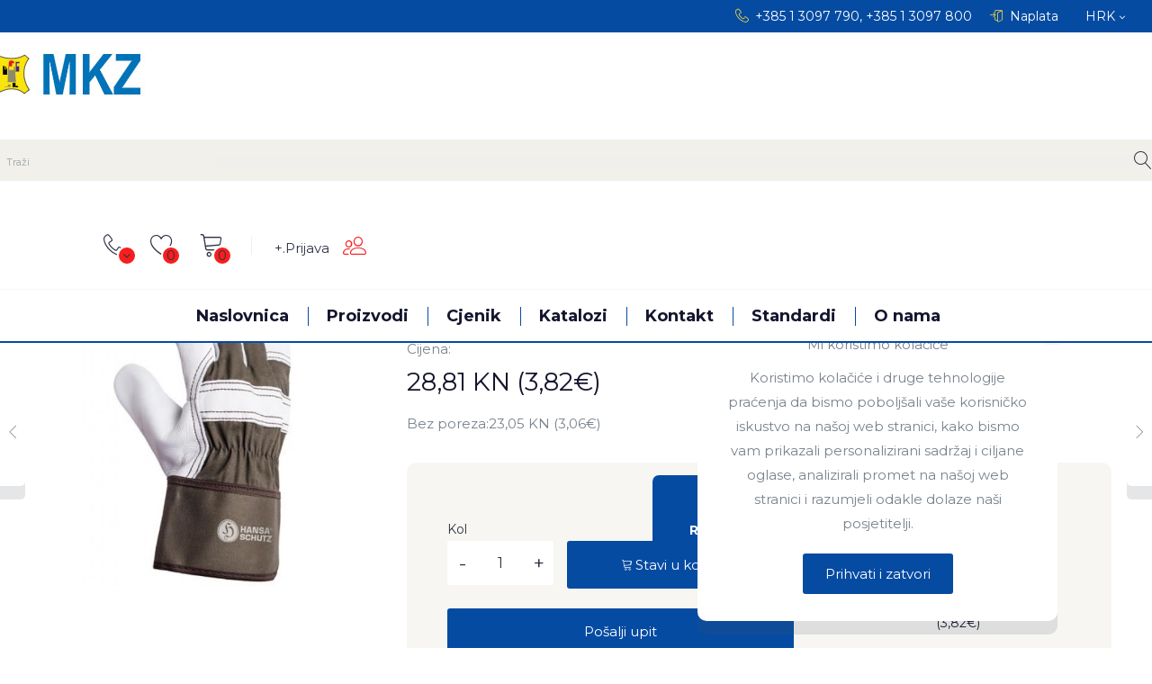

--- FILE ---
content_type: text/html; charset=utf-8
request_url: https://mkz.hr/index.php?route=product/product&product_id=1119
body_size: 21855
content:
<!DOCTYPE html>
<!--[if IE]><![endif]-->
<!--[if IE 8 ]><html dir="ltr" lang="hr" class="ie8"><![endif]-->
<!--[if IE 9 ]><html dir="ltr" lang="hr" class="ie9"><![endif]-->
<!--[if (gt IE 9)|!(IE)]><!-->
<html dir="ltr" lang="hr">
<!--<![endif]-->
<head>
<meta charset="UTF-8" />
<meta name="viewport" content="width=device-width, initial-scale=1">
<meta http-equiv="X-UA-Compatible" content="IE=edge">
<title>Rukavice ART. 363</title>
<base href="https://mkz.hr/" /><script src="catalog/view/javascript/jquery/jquery-2.1.1.min.js" type="text/javascript"></script>
<link href="catalog/view/javascript/bootstrap/css/bootstrap.min.css" rel="stylesheet" media="screen" />
<script src="catalog/view/javascript/bootstrap/js/bootstrap.min.js" type="text/javascript"></script>
<link href="catalog/view/javascript/font-awesome/css/font-awesome.min.css" rel="stylesheet" type="text/css" />
<link href="catalog/view/theme/getcart/stylesheet/stylesheet.css" rel="stylesheet">
<link href="catalog/view/theme/getcart/stylesheet/stylesheet-small-screens.css" rel="stylesheet"><link href="catalog/view/javascript/jquery/datetimepicker/bootstrap-datetimepicker.min.css" type="text/css" rel="stylesheet" media="screen" /><script src="catalog/view/javascript/common.js" type="text/javascript"></script>
<script src="catalog/view/theme/getcart/js/custom-theme.js" type="text/javascript"></script>
<script src="catalog/view/theme/getcart/js/jquery.cookie.min.js" type="text/javascript"></script>
<link href="catalog/view/javascript/jquery/swiper/css/swiper.min.css" rel="stylesheet" media="screen" />
<link href="catalog/view/javascript/jquery/swiper/css/opencart.css" rel="stylesheet" media="screen" />
<script src="catalog/view/javascript/jquery/swiper/js/swiper.jquery.js" type="text/javascript"></script>
<link rel="stylesheet" property="stylesheet" type="text/css" href="catalog/view/theme/getcart/stylesheet/dcaccordion.css" />	
<script src="catalog/view/theme/getcart/js/jquery.dcjqaccordion.js" type="text/javascript"></script>
<script src="catalog/view/theme/getcart/js/lazyload/lazysizes.min.js" type="text/javascript"></script>
<script src="catalog/view/theme/getcart/js/modernizr.custom.js" type="text/javascript"></script>
<link rel="stylesheet" property="stylesheet" href="catalog/view/theme/getcart/stylesheet/linearicons.css" /><link href="https://mkz.hr/index.php?route=product/product&amp;product_id=1119" rel="canonical" /><link href="https://mkz.hr/image/catalog/banner/logo_mkz_ico.jpg" rel="icon" /><script src="catalog/view/javascript/jquery/datetimepicker/moment/moment.min.js" type="text/javascript"></script><script src="catalog/view/javascript/jquery/datetimepicker/moment/moment-with-locales.min.js" type="text/javascript"></script><script src="catalog/view/javascript/jquery/datetimepicker/bootstrap-datetimepicker.min.js" type="text/javascript"></script><style type="text/css">

/*  Body background color and pattern  */
body {
	background-color:#FFFFFF;	background-image: none;	background-position:top center;
	background-repeat:no-repeat;
	background-attachment:fixed;
}

/*  Headings color  */
h1, h2, h3, h4, h5, h6, .panel-default .panel-heading, .product-thumb h4 a, #column-left .product-thumb h4 a, #column-right .product-thumb h4 a, .table > thead, legend, .product-right-sm-info span.p-title, .product-right-sm-related .name a, #content .product-right-sm-related.panel-default .panel-heading, .nav-tabs > li > a, .nav-tabs > li > a:hover, .nav-tabs > li.active > a, .nav-tabs > li > a:hover, .nav-tabs > li.active > a:hover, .nav-tabs > li > a:focus, .nav-tabs > li.active > a:focus  {color:#14152D;}.panel-default .panel-heading {
	border-bottom: 1px solid#F7F6F3;
	margin-bottom: 15px;
	padding-bottom: 15px;
}
.panel-heading h1, .panel-heading h2 {
	border-bottom: 1px solid#F71E1E;
	margin-bottom: -16px;
	padding-bottom: 10px;
	float: left;
}.nav-tabs {
	border-bottom: 1px solid#F7F6F3;
}
.nav-tabs > li.active > a, .nav-tabs > li.active > a:hover, .nav-tabs > li.active > a:focus {
	border-bottom: 1px solid#F71E1E;
}

/*  Body text color  */
body, .tab-content p, #content .product-right-sm-info .modal-body p, ul.pf span, #content .product-buy p, .form-control, span.badge.out-of-stock, #content .flybar-top p.description, #tab-specification .table > tbody > tr > td + td, .flybar .flybar-items .lnr, .flybar .flybar-items .lnr:hover, .product-list-buttons .list-button .lnr, .product-list-buttons .list-button .lnr:hover, .swiper-pager div {color:#2E3442;}

/*  Light text color  */
small, .small, .subtitle, .breadcrumb a, .breadcrumb > li + li:before, .cat-description, ul.pf li span.pfcol, span.pfcol, .product-buy ul.pp, .prev-name, .next-name, .product-right-sm-info span.p-subtitle, .product-right-sm-related .product_box_brand a, #content .product-right-sm-info .modal-body h1 + p, .features .modal-body h1 + p, .cookie-message, .sitemap > ul > li > ul > li > ul > li > a, .product-thumb p.description, .product-buy-description-short, .countdown-section, .subcatname span + span {color:#79828C;}

/*  Links color  */
a, a:focus, .list-group a {color:#2E3442;}

/*  Links hover color  */
a:hover, .breadcrumb a:hover, .table .btn, .table .btn-primary, .table .btn-primary:hover, .table .btn-primary:focus, .list-group a.active, .list-group a.active:hover, .list-group a:hover, .category-list .category-list-item:hover, .category-wall-item .subcat a:hover, span.stock, ul.pf span.stock, .product-thumb .product_box_brand a, #column-left .product-thumb .product_box_brand a, #column-right .product-thumb .product_box_brand a, .brand-wall-item:hover .inline-name a {color:#F71E1E;}

/*  Icons color  */
.accordion li.dcjq-parent-li > a + .dcjq-icon, .product-right-sm-info-content:hover span.p-icon {color:#F71E1E;}

/*  Icons hover color  */
.accordion li.dcjq-parent-li > a + .dcjq-icon:hover, .product-right-sm-info-content span.p-icon {color:#F71E1E;}
#bar, .swiper-pagination-bullet-active {background-color:#F71E1E!important;}

/*  Wrapper  */
/*  Content Column  */
#content, #content .panel, .category-list + .panel-default .panel-heading, .modal-content, .cookie-message, .custom_box, .theme-custom-products .panel-inline-items, .theme-banner-bg, .theme-gallery-bg, .theme-store-tv-bg, .highly-recommended-module-content, #column-left .product-thumb .image img, #column-right .product-thumb .image img, .wrapper.framed, .wrapper.full-width {
	background-color:#FFFFFF;
}
.well, .table-bordered, .table-bordered > thead > tr > th, .table-bordered > tbody > tr > th, .table-bordered > tfoot > tr > th, .table-bordered > thead > tr > td, .table-bordered > tbody > tr > td, .table-bordered > tfoot > tr > td, .table-bordered > tbody > tr > th, .table-bordered > tfoot > tr > th, .table-bordered > tbody > tr > td, .table-bordered > tfoot > tr > td {
	background-color:#FFFFFF;
	border-color:#F7F6F3;
}.product-buy #product {
	background-color:#F7F6F3;
	padding: 30px;
}.sitemap > ul > li > a, .sitemap > ul > li > span, .manufacturer-list h3, #tab-review .rating-text {
	background-color:#F7F6F3;
}

.modal-footer, .list-group a, .list-group a.active, .list-group a.active:hover, .list-group a:hover, a.list-group-item.active, a.list-group-item.active:hover, a.list-group-item.active:focus, #accordion.panel-group .panel-default .panel-heading {
    border-top: 1px solid#F7F6F3;	
}	
.modal-header {
    border-bottom: 1px solid#F7F6F3;	
}
.img-thumbnail-theme {
    border: 1px solid#F7F6F3;	
}
hr, #search .input-group-addon {
	border-color:#F7F6F3;
}

/*  Left Column Box  */}
#column-left .panel-default .panel-heading, #column-left .panel-default .panel-heading h2 {color:#14152D;}
#column-left a {color:#2E3442;}
#column-left a:hover {color:#F71E1E;}
#column-left {color:#79828C;}

/*  Right Column Box  */#column-right .panel-default .panel-heading, #column-right .panel-default .panel-heading h2 {color:#14152D;}
#column-right a {color:#2E3442;}
#column-right a:hover {color:#F71E1E;}
#column-right {color:#79828C;}

/*  Category Box   */#column-left .panel-default.panel-category > .panel-heading h2, #column-right .panel-default.panel-category > .panel-heading h2 {
    color:#14152D;
}
#column-left .panel-default.panel-category a, #column-right .panel-default.panel-category a {color:#2E3442;}
#column-left .panel-default.panel-category a:hover, #column-right .panel-default.panel-category a:hover, #column-left .panel-default.panel-category .cat-mod-child a:hover, #column-right .panel-default.panel-category .cat-mod-child a:hover {color:#F71E1E;}
#column-left .panel-default.panel-category .cat-mod-child a, #column-right .panel-default.panel-category .cat-mod-child a, #column-left .accordion li ul li a.list-group-item {color:#79828C;}

/*  Filter Box Content  */#column-left .panel-default.filters > .panel-heading h2, #column-right .panel-default.filters > .panel-heading h2 {
    color:#14152D;
}
#column-left .panel-default.filters a, #column-right .panel-default.filters a, #content .panel-default.filters a {color:#2E3442;}
#column-left .panel-default.filters label, #column-right .panel-default.filters label, #content .panel-default.filters label {color:#79828C;}
#column-left .panel-default.filters label:hover, #column-right .panel-default.filters label:hover, #content .panel-default.filters label:hover {color:#F71E1E;}


/*  HEADER  */
header {	background-color:#FFFFFF;	background-image: none;	background-position:top center;
	background-repeat:repeat;
	background-attachment:scroll;
}
.button-i, #my-account .lnr, #cart #cart-tt .lnr, #contact-block .lnr, #wishlist .lnr, #cart .button-i, #wishlist .button-i, #contact-block #contact-block-down i, #my-account-hello {color:#2E3442;}
#cart #cart-tt #cart-total, #wishlist #wishlist-total, #contact-block #contact-block-down {background-color:#F71E1E;border: 2px solid#FFFFFF;}
.buttons-header:hover .button-i, #my-account .buttons-header div .lnr {color:#F71E1E;}#my-account .buttons-header {border-left: 1px solid#EFEEE7;}
#search .form-control, #search .form-control:active, #search .form-control:focus {
	background-color:#F1F0EB;
	color:#2E3442;
	border-color:#F1F0EB;
}
#search .form-control::placeholder {
	background-color:#F1F0EB;
	color:#79828C;
}
#search .btn .button-i .lnr {color:#2E3442;}

/*  Top Bar  */#top {
	background-color:#054BA2;
}#top, .top-links li {
	color:#FFFFFF;
}
#top a, #top .btn-link, .top-links a, .top-links .fa-angle-down {
	color:#FFFFFF;
}
#top a:hover, #top .btn-link:hover, #top .btn-link:hover i, .top-links a:hover, .top-links a:hover i {
	color:#F7F6F3;
}
.top-links i, .top-links .lnr {
	color:#F7D945;
}

/*  MAIN MENU */

/*  Main Menu Bar  */
#menu {	
    border-top:1px solid#F7F6F3;	
    border-bottom:2px solid#054BA2;}.menu_oc, #menu_brands, .menu_links, .menu_custom_menu, .menu_custom_block, #menu .flexMenu-viewMore {
	border-left:1px solid#054BA2;
}
.navbar .main-menu > li:last-child {
	border-right:1px solid#054BA2;
}	
#menu .dropdown-menus {
	margin-top: calc(20px -1px);
}#menu .fa-angle-down {
	display: none;
}.navbar {text-align:center;}

#menu .main-menu > li > a {
	color:#14152D;
}	
#menu .main-menu > li:hover > a {
	color:#14152D;
}
#menu .main-menu .lnr, .flexMenu-viewMore a i {
	color:#F71E1E;
}
/*  Product Box  */
span.badge.sale {background-color:#F71E1E;}
span.badge.new {background-color:#0800FF;}
span.badge.out-of-stock {background-color:#FFFFFF;}
.rating .fa-y .lnr {color:#F7F700;}

/*  FOOTER  */
footer {	background-image: none;	background-position:top center;
	background-repeat:repeat;
}

/*  Top Custom Block  */
#footer_custom_top_1 {
	color:#2E3442;	background-color:#F7F6F3;}
#footer_custom_top_1 a {color:#054BA2;}
#footer_custom_top_1 a:hover {color:#5C2CF7;}

/*  Information, Custom Column  */
#information {
	color:#2E3442;	background-color:#F7F6F3;}
#information h3 {
	color:#14152D;}
#information a, #information span {color:#79828C;}
#information a:hover {color:#F77D5E;}
#sitemap-footer-button, #sitemap-footer-wrapper .sitemap > ul > li > a, #sitemap-footer-wrapper .sitemap > ul > li > span {
	background-color:#F7F6F3;
}

/*  Payment Images, Follow Us  */
#payment-delivery-follow {
	color:#2E3442;	background-color:#F7F6F3;}#footer-social li.facebook {
	background-color: #4C75BD;
}
#footer-social li.twitter {
	background-color: #00C5FF;
}
#footer-social li.google {
	background-color: #E13411;
}
#footer-social li.rrs {
	background-color: #F29735;
}
#footer-social li.pinterest {
	background-color: #C92026;
}
#footer-social li.vimeo {
	background-color: #44A4E3;
}
#footer-social li.flickr {
	background-color: #C3C3C3;
}
#footer-social li.linkedin {
	background-color: #0087CD;
}
#footer-social li.youtube {
	background-color: #DB3B1B;
}
#footer-social li.dribbble {
	background-color: #DA467F;
}
#footer-social li.instagram {
	background-color: #A46E4F;
}
#footer-social li.behance {
	background-color: #00A8ED;
}
#footer-social li.skype {
	background-color: #00AEF0;
}
#footer-social li.tumblr {
	background-color: #3B5876;
}
#footer-social li.reddit {
	background-color: #FF4400;
}
#footer-social li.vk {
	background-color: #4C75A3;
}
/*  Bottom Custom Block  */
#footer_custom_1 {
	color:#2E3442;	background-color:#F7F6F3;}
#footer_custom_1 a {color:#F77D5E;}
#footer_custom_1 a:hover {color:#F77D5E;}

/*  Sliding Bottom Custom Block  */
#footer_custom_2 {
	color:#2E3442;	background-color:#FFFFFF;	background-image: url("https://mkz.hr/image/catalog/banner/top_promo_bg_1.jpg");	background-position:top center;
	background-repeat:repeat;}
#footer_custom_2 a {color:#F77D5E;}
#footer_custom_2 a:hover {color:#F77D5E;}


/*  Prices */
#content .product-thumb p.price, .price-color, #cart span.price, #column-left .product-items .price, #column-right .product-items .price, .product-buy .price-reg, #content .product-right-sm-related p.price {color:#14152D;}
.price-old, .price-old-color, .product-thumb .price-tax {color:#79828C;}
.price-new, .price-new-color, .save-percent {color:#F71E1E;}

/*  Buttons */
.btn-default, .pagination > li > a, .pagination > li > span, #cart .btn-default, .theme-gallery-content .gallery-hover-box,  #footer_custom_top_1 a.btn-default, footer_custom_1 a.btn-default, #information a.btn-default, #footer_custom_2 a.btn-default, #menu .dropdown-menus a.btn-default.menu-button, .contact-block + .dropdown-menu .contact-links a.btn-default, .btn-default.popular-search-word {
	background-color:#F7F6F3;
	color:#2E3442;
}
.btn-default:hover, #column-left .btn-default:hover, #column-right .btn-default:hover, .btn-default:focus, .btn-default:active, .btn-default.active, .btn-default.disabled, .btn-default[disabled], button.wishlist:hover, button.compare:hover, .pagination > li > a:hover, .pagination > li > a:focus, .pagination > li > a:active, .pagination > li > span:hover, #cart .btn-default:hover, input.dec:hover, input.inc:hover, .category-list .category-list-item:hover .btn-default, #footer_custom_top_1 a.btn-default:hover, footer_custom_1 a.btn-default:hover, #information a.btn-default:hover, .contact-block + .dropdown-menu .contact-links a.btn-default:hover, #footer_custom_2 a.btn-default:hover, #menu .dropdown-menus a.btn-default.menu-button:hover, .btn-default.active:hover, .btn-default.popular-search-word:hover {
	background-color:#5C2CF7;
    color:#FFFFFF;	box-shadow: 0 015px#EFEEE7;}

.btn-primary, .pagination > .active > a, .pagination > .active > span, .pagination > .active > a:hover, .pagination > .active > span:hover, .pagination > .active > a:focus, .pagination > .active > span:focus, #cart .btn-primary, #search .btn-primary, #footer_custom_top_1 a.btn-primary, footer_custom_1 a.btn-primary, #information a.btn-primary, .contact-block + .dropdown-menu .contact-links a.btn-primary, #tab-mobile-contact-content a.btn-primary, .compare-page .table .btn-primary, #footer_custom_2 a.btn-primary, #menu .dropdown-menus a.btn-primary.menu-button, #toTop, .recently-viewed-title-wrapper {
	background-color:#054BA2;
	color:#FFFFFF;
}
.ei-title h4 a.btn {
	color:#FFFFFF!important;
}

.btn-primary:hover, .btn-primary:focus, .btn-primary:active, .btn-primary.active, .btn-primary.disabled, .btn-primary[disabled], #cart .btn-primary:hover, #search .btn-primary:hover, #footer_custom_top_1 a.btn-primary:hover, footer_custom_1 a.btn-primary:hover, #information a.btn-primary:hover, .contact-block + .dropdown-menu .contact-links a.btn-primary:hover, #tab-mobile-contact-content a.btn-primary:hover, .compare-page .table .btn-primary:hover, #footer_custom_2 a.btn-primary:hover, #menu .dropdown-menus a.btn-primary.menu-button:hover, .theme-gallery-content .gallery-hover-box, .theme-store-tv-content .store-tv-hover-box {
	background-color:#5C2CF7;
    color:#FFFFFF;	box-shadow: 0 015px#EFEEE7;}
.btn {
	border-radius:3px;
}.theme-gallery-content .gallery-hover-box, .theme-store-tv-content .store-tv-hover-box {
	box-shadow: 0 015px#EFEEE7;
}
/*  Dropdowns  */
.dropdown-menu, .dropdown-menus, .my-account-dropdown-menu li, #menu-mobile, .prev, .next, .alert-success, .alert-info, #livesearch_search_results, .custom_box_wrapper .custom_box, #content .theme-recently-viewed-module {background-color:#FFFFFF;}
#my-account .dropdown-menu li.login a, #cart span.name a, .sidebar-nav > .sidebar-title, .sidebar-nav h5, #cart .dropdown-menu li div.cart-title .cart-total, .contact-block + .dropdown-menu .contact-title, .contact-block + .dropdown-menu .contact-details span, .contact-block + .dropdown-menu .contact-details h3, .sidebar-nav li.category-mobile a, #menu #menu_metro .dropdown-menus a h5, .theme-recently-viewed-module a {color:#14152D;}
.dropdown-menu, #cart .table.cart-total > tbody > tr > td, .dropdown-menu .datepicker, .prev-name, .next-name, .contact-block + .dropdown-menu .contact-details, .contact-block + .dropdown-menu .contact-details a, .contact-block + .dropdown-menu .consultant span.consultant-email a, .sidebar-nav li a, .alert-success, .alert-info, #menu .dropdown-menus a, #menu_brands .brand-item .name, .menu_custom_block, #livesearch_search_results li a, .custom_box_wrapper .custom_box {color:#2E3442;}
#cart .dropdown-menu li p, #cart .dropdown-menu small, #cart button.item-remove, .sidebar-nav li.dcjq-parent-li ul li a, .contact-block + .dropdown-menu .contact-details h4, .prev-arrow a, .next-arrow a, .prev-name-prev, .next-name-next, #menu #menu_hor .dropdown-menus li.sub-cat > a, #menu #menu_inline .dropdown-menus li .dropdown-menus a, #menu #menu_ver .dropdown-menus .dropdown-menus a, #menu #menu_ver_2 .dropdown-menus .dropdown-menus a, #menu .menu_oc .dropdown-menus .dropdown-menus a, #menu .dropdown-menus a.see-all, #menu #menu_metro .dropdown-menus li .dropdown-menus ul li a, .menu-category-description {color:#79828C;}
.dropdown-menu a, .dropdown-menu li a, #top .dropdown-menu a, #top .dropdown-menu .btn-link, #my-account .dropdown-menu li.register div, .bootstrap-datetimepicker-widget td.old, .bootstrap-datetimepicker-widget td.new, #column-left .panel-default.panel-category .dropdown-menus a, #column-right .panel-default.panel-category .dropdown-menus a, .alert a, .custom_box_wrapper .custom_box a, .menu_custom_block a {color:#79828C;}
.dropdown-menu a:hover, .dropdown-menu li a:hover, .dropdown-menu a:focus, .dropdown-menu li a:focus, #top .dropdown-menu a:hover, #my-account .dropdown-menu li.login a:hover, #my-account .dropdown-menu li.register a, .contact-block + .dropdown-menu .contact-details h2, .contact-block + .dropdown-menu .consultant span.consultant-phone a, #top .dropdown-menu li:hover .btn-link, .prev-name:hover, .next-name:hover, #column-left .panel-default.panel-category .dropdown-menus a:hover, #column-right .panel-default.panel-category .dropdown-menus a:hover, .alert a:hover, .prev-name h5, .next-name h5, #menu .dropdown-menus a:hover, #menu .dropdown-menus li a:hover, #menu #menu_hor .dropdown-menus li.sub-cat:hover > a, #menu #menu_hor .dropdown-menus li.main-cat > a:hover, #menu_brands .brand-item:hover .name, #menu #menu_inline .dropdown-menus li .dropdown-menus a:hover, #menu #menu_ver .dropdown-menus .dropdown-menus a:hover, #menu #menu_ver_2 .dropdown-menus .dropdown-menus a:hover, #menu .menu_oc .dropdown-menus .dropdown-menus a:hover, a.see-all span, #menu #menu_metro .dropdown-menus li .dropdown-menus ul li a:hover, #menu #menu_metro .dropdown-menus a:hover h5, #livesearch_search_results li a:hover, .custom_box_wrapper .custom_box a:hover, .menu_custom_block a:hover {color:#F71E1E;}
#my-account .dropdown-menu .lnr, .alert-success i, .alert-success .close, .alert-info i, .alert-info .close, .alert-success .lnr, .contact-block + .dropdown-menu .contact-details span, #tab-mobile-contact .contact-detail-mobile span, #menu .dropdown-menus li > a i {color:#F71E1E;}
#my-account .dropdown-menu li:hover i, #cart button.item-remove:hover, #contact-toggle-close span, #menu-mobile-toggle-close span, #highly-recommended-module-close span, .theme-modal .modal-body .close, .theme-modal-popup .modal-body .close, .sidebar-nav li.home-mobile a, .sidebar-nav li a:hover, .sidebar-nav li.dcjq-parent-li ul li a:hover, .contact-block + .dropdown-menu .contact-title-content .lnr,  #cart .dropdown-menu li div.cart-title .cart-total .lnr, #cart #cart-message .lnr {color:#F71E1E;}
.mfp-close {color:#F71E1E!important;}
#menu-categories-custom-block-bottom-wrapper, #livesearch_search_results li {border-top: 1px solid#F7F6F3;}
#my-account .dropdown-menu li.register, #cart .cart-title, #cart .dropdown-menu li:nth-child(2), .contact-block + .dropdown-menu .contact-title, .contact-block + .dropdown-menu .contact-details, .sidebar-nav > li, #menu-categories-custom-block-top-wrapper, #menu #menu_metro .dropdown-menus ul, #menu-mobile .nav-tabs {border-bottom: 1px solid#F7F6F3;}
#menu #menu_metro .dropdown-menus ul {border-right: 1px solid#F7F6F3;}
.nicescroll-cursors {background-color:#F71E1E!important;}
.nicescroll-rails {background-color:#F7F6F3;}
#bg-blur, .mfp-bg, .sidebar-opacity {background-color:#14152D!important;}
.dropdown-menu, .dropdown-menus, #livesearch_search_results, .modal-content, .prev, .next, .alert, header.header-fixed, .cookie-message, #menu .dropdown-menu, #menu .dropdown-menus, .testimonial-block-item img, .custom_box_wrapper .custom_box, .theme-recently-viewed-module {	box-shadow: 0 015px rgba(76,88,103,0.15);}
.dropdown .dropdown-menu, #cart .dropdown-menu, #form-currency .dropdown-menu, #form-language .dropdown-menu, #popular-search.dropdown-menu, .cookie-message, #content .product-thumb, .product-items-theme-featured .caption, .product-buy #product, .custom_box_wrapper .custom_box {
	border-radius:10px;
}

/*  Forms  */
input[type="text"]:focus, input[type="password"]:focus, input[type="date"]:focus, input[type="datetime"]:focus, input[type="email"]:focus, input[type="number"]:focus, input[type="search"]:focus, input[type="tel"]:focus, input[type="time"]:focus, input[type="url"]:focus, textarea:focus, select:focus, .form-control:focus, .form-control {
	background-color:#FFFFFF;
	color:#2E3442;
	border:2px solid#F7F6F3;
	border-radius:5px;
}
input.dec, input.inc, input-quantity, div.qty input, .form-control::placeholder {
	background-color:#FFFFFF;
	color:#2E3442;
}

/*  Snapchat Widget  */
.snapchat_box {
    background-color:#000000;
}

/*  Video Widget  */
.video_box_wrapper #video_box_icon {
    background-color:#DB3B1B;
}
.video_box_wrapper .video_box {
    border: 4px solid#DB3B1B;
}
 
/*  Custom Content Widget  */
.custom_box_wrapper #custom_box_icon {
    background-color:#3E3FD3;
}

/*  FONTS  */

/*  Body  */
body, button, select, .form-control, .menu_label, .tooltip-inner { 
    font-family: 'Montserrat',Arial,Helvetica,sans-serif; 
}
body, button, select, .form-control, #cart .table > tbody > tr > td, #menu .dropdown-menus, .newsletter-block label, #top .btn-group > .btn, .buttons-header, #cart > .btn, .btn-group > .dropdown-menu, .dropdown-menu, .dropdown-menus { 
	font-size:15px;
}
body, select {    text-transform: none;}

/*  Small Text  */
small, .small, label, #top, #top #form-currency .btn-link, #top #form-language .btn-link, #menu .dropdown-menus a.see-all, .breadcrumb a, .product-thumb .product_box_brand a, .product-thumb p.description, .filters label, .panel-default.panel-category a.list-group-item span, .panel-default.filters label span, .subcatname span + span, .countdown-period {
	font-size:14px;
}

/*  Headings and Product Name  */
h1, h2, h3, h4, h5, h6, .h1, .h2, .h3, .h4, .h5, .h6, .panel-heading, .features .f-title, #menu #menu_hor .dropdown-menus li.main-cat > a, #menu .main-menu > li > a { 
    font-family: 'Montserrat',Arial,Helvetica,sans-serif; 
}
h1, h2, h3, h4, h5, h6, .h1, .h2, .h3, .h4, .h5, .h6, .panel-heading, .features .f-title { 
    font-weight:700; 
}
h1, h2, h3, h4, h5, h6, .h1, .h2, .h3, .h4, .h5, .h6, .panel-heading, .features .f-title, #menu #menu_hor .dropdown-menus li.main-cat > a  {    text-transform: none;}
.h1, h1 {font-size:24px;}
.h2, h2 {font-size:22px;}
.h3, h3 {font-size:20px;}
.h4, h4 {font-size:15px;}
.h5, h5 {font-size:14px;}
.h6, h6 {font-size:12px;}

/*  Subtitle  */
.subtitle {
	font-family: 'Montserrat',Arial,Helvetica,sans-serif; 
    font-size:14px;
    font-weight:400;
	font-style:normal;    text-transform: none;}

/*  Prices  */
.price, .price-new, .price-old, .price-reg, .save-percent { 
    font-size:15px;
    font-weight:400; 
}

/*  Buttons  */
.btn-default, .btn-primary, .btn-danger {
    font-size:15px;
    font-weight:400;    text-transform: none;}

/*  Main Menu Bar  */
#menu .main-menu > li > a {
	font-size:18px;
    font-weight:700;    text-transform: none;}

/*  Sub-Menu Main Categories  */
#menu #menu_hor .dropdown-menus li.main-cat > a {
	font-size:17px;
    font-weight:700;
}

/*  Sub-Menu Other Links  */
#menu .dropdown-menus a {
	font-size:16px;
    font-weight:400;
}

</style>
<style type="text/css">

/*  Header  */header {
	position: fixed;
	top: 0;
}.header-fixed {
	margin-top: -36px;
}
#menu-fix {
	height: 191px;
	max-height: 191px;
}
@media (max-width: 991px) {
#menu-fix {
	height: 131px;
	max-height: 131px;
}	
}
/*  Top Promo Message Slider  */
#top-custom-block-content {
	display:none;
}
#open-top-custom-block h4, #open-top-custom-block .lnr {
	color:#14152D;
}
#open-top-custom-block {
	background-color:#FFFFFF;	background-image: url("https://mkz.hr/image/catalog/banner/banner_top_promo_bar_1.png");
	background-position: center top;}
#top-custom-block-wrapper {
	background-color:#FFFFFF;
	color:#2D364C;	background-image: url("https://mkz.hr/image/catalog/banner/top_promo_bg_1.jpg");}

/*  Layout  */.wrapper.framed {	margin: 0 auto 30px;}

.wrapper.full-width .container, .wrapper.full-width #top .container, .wrapper.full-width header .container, .wrapper.full-width #menu .container, .wrapper.full-width #information .container, .wrapper.full-width #payment-delivery-follow .container, .wrapper.full-width #footer_custom_1 .container, .wrapper.full-width #footer_custom_2 .container, .wrapper.full-width #footer_custom_top_1 .container, .wrapper.full-width .breadcrumb, .wrapper.full-width .full-width-container {	max-width: 1440px;
	margin-left: auto;
	margin-right: auto;}@media (min-width: 1500px) {#common-home .product-module.full-width-container, #common-home .theme-banner-pro-wrapper {
	padding-left: 30px;
	padding-right: 30px;
}
#common-home .theme-module-wrapper .full-width-container {
	padding: 0 10px;
}
#common-home .features .full-width-container {
	padding: 0 15px;
}
#common-home .product-module-theme-featured {
	padding-left: 45px;
	padding-right: 45px;
}
}

/*  Left-Right Column Boxes  */
#column-left .panel, #column-right .panel {
	border-radius:5px;
	margin-bottom:30px;
}#column-left .panel-default,
#column-right .panel-default {
	padding: 0;
}
#column-left .product-module.full-width-container,
#column-right .product-module.full-width-container {
	padding-left: 0;
	padding-right: 0;
}

/*  Top Bar  */
/*  MAIN MENU */
#menu .menu_oc .dropdown-menus .cat-img, #menu #menu_ver_2 .dropdown-menus .cat-img {
	bottom:-90px;
	right:-50px;
}

/*  Main Menu Labels  */ 
#menu_label1:after { background-color:#FF0000; } 
#menu_label2:after { background-color:#FF0000; } 
#menu_label3:after { background-color:#001AFF; } 
#menu_label4:after { background-color:#FF0000; } 
#menu_label5:after { background-color:#FF0000; } 
#menu_label6:after { background-color:#16B778; } 
#menu_label7:after { background-color:#16B778; } 
#menu_label8:after { background-color:#16B778; } 
#menu_label9:after { background-color:#16B778; } 
#menu_label10:after { background-color:#16B778; } 
#menu_label11:after { background-color:#16B778; } 
#menu_label12:after { background-color:#16B778; } 
#menu_label13:after { background-color:#16B778; } 
#menu_label14:after { background-color:#16B778; } 
#menu_label15:after { background-color:#16B778; }
/*  Custom Bar below Main Menu  */
#custom-bar-wrapper {
	background-color:#FEE182;	background-image: none;}
#custom-bar-wrapper h4 {
	color:#14152D;
}

/*  Category Page  */
.category_top_title h1 {color:#14152D;}
.subcatname span + span::after {
	content: "Artikli";
}

/*  Product Box  */	
.product_box_brand {display: none;}	
p.description {display: none;}	
a.list-quickview, .product-grid.product-box-style-1 .list-quickview, .product-grid a.quickview, .product-gallery a.quickview, .product-items-theme-featured .product-grid .flybar .flybar-items .quickview {display: none;}	
.product-grid .rating, .product-list .rating, #content .product-list.product-small-list .product-thumb .rating, .product-gallery .rating, #content .box-product .rating, #column-left .box-product .rating, #column-right .box-product .rating, .product-box-slider .rating, .product-right-sm-related .rating {display: none;}	
.product-list .list-wishlist, .product-grid .wishlist, .product-gallery .wishlist, .product-list .list-compare, .product-grid .compare, .product-gallery .compare {display: none;}.thumb_swap {display:none}#content .product-thumb:hover {box-shadow: 0 015px rgba(76,88,103,0.15);}.product-grid .name, .product-grid p.description, #content .box-product .name, #content .box-product .product_box_brand, .product-bottom-related .name, .product-box-slider .name, .product-grid .product_box_brand, .product-box-slider .product_box_brand, .tab-content-products .product_box_brand, .product-grid .price, #content .box-product .price, .product-box-slider .price, .product-bottom-related .price, .product-grid .rating, #content .box-product .rating, .product-box-slider .rating, .product-grid .cart, #content .box-product .cart, .product-box-slider .cart, .product-bottom-related .cart, .product-right-sm-related .name, .product-right-sm-related .product_box_brand, .product-right-sm-related .rating, .product-right-sm-related p.price, .product-grid .product-list-buttons {	
	text-align: left;}	
h1, h2, h3, .cat-description, .theme-module-wrapper .panel-inline-title h2, .theme-module-wrapper .panel-inline-subtitle, .product-page #product-title-top span.stock {
	text-align: center;
}
.panel-default .panel-heading {
	display: block;
	border-bottom: none;
}
.panel-heading h1, .panel-heading h2 {
	float: none;
	border-bottom: none;
}
.theme-module-wrapper .panel-inline-content .panel-inline-subtitle {
	padding: 0 25% 20px;
}
#content .product-buy h1 {
	text-align: left;
}
.pf-top {
	text-align: center;
}
/*  Product Page  */

/*  FOOTER  */

/*  Bottom Custom Block 2  */

/*  Other  */
</style><style type="text/css">
/*  Custom CSS */#content .theme-recently-viewed-module {
    background-color: #FFFFFF;
display: none;
}

.panel-heading h1, .panel-heading h2 {
    float: none;
    border-bottom: none;
    background-color: #054ba2;
    color: #ddd;
border-bottom-left-radius: 10px;
    border-bottom-right-radius: 10px;
    border-top-left-radius: 10px;
    border-top-right-radius: 10px;
padding-top: 5px;
padding-bottom: 5px;
}
#column-right .panel-default .panel-heading, #column-right .panel-default .panel-heading h2 {
    color: #ddd;
text-align: center;
}

.widget-parallax.widget-parallax-001 {
    background-attachment: fixed !important;
    background-position: center center !important;
    display: none;
}

#product {
    margin-bottom: 20px;
    display: flex;
}

.form-group {
    margin-bottom: 15px;
    margin-left: 15px;
}
.product-page .product-buy h4 {
    padding: 0 0 25px;
    margin-bottom: 0;
    width: 25%;
}

.dropdown .dropdown-menu, #cart .dropdown-menu, #form-currency .dropdown-menu, #form-language .dropdown-menu {
    display: block;
    opacity: 0;
    visibility: hidden;
    width: max-content;
}

.product-grid.product-box-style-1 .caption .cart, .product-grid.product-box-style-3 .caption .cart {
    position: absolute;
    right: 10px;
    bottom: 25px;
    display: inline-block;
    border-radius: 50%;
    width: 30px;
    height: 30px;
    padding: 0;
    text-align: center;
    opacity: 0;
}

.category-list .category-list-item img {
    max-width: 170px;
    padding-bottom: 20px;
    margin-right: 15px;
    float: left;
}

#column-left .panel-default .panel-heading h2, #column-right .panel-default .panel-heading h2 {
    text-align: left;
    padding-left: 10px;
}
</style>
<link href='//fonts.googleapis.com/css?family=Montserrat:400,400i,300,700,900&amp;subset=latin,cyrillic-ext,latin-ext,cyrillic,greek-ext,greek,vietnamese' rel='stylesheet' type='text/css'>
<script>
$(function(){
  $.stellar({
    horizontalScrolling: false,
	verticalOffset: 0
  });
});
</script>
</head>
<body class="product-product-1119">
<div id="bg-blur"></div>

<div class="sidebar-opacity"></div>
<div id="wrapper" class="wrapperfull-width">

<header class="header-style-1">
<nav id="top">
  <div class="container"> 
  
    <div class="top-links nav pull-left">
      <ul class="list-inline">      </ul>
    </div><div class="pull-right">
<form action="https://mkz.hr/index.php?route=common/currency/currency" method="post" enctype="multipart/form-data" id="form-currency">
  <div class="btn-group">
    <button class="btn btn-link dropdown-toggle" data-toggle="dropdown">HRK <i class="fa fa-angle-down"></i></button>
    <ul class="dropdown-menu dropdown-menu-right">      <li><button class="currency-select btn btn-link btn-block" type="button" name="EUR">Euro</button></li>      <li><button class="currency-select btn btn-link btn-block" type="button" name="HRK">Kuna</button></li>    </ul>
  </div>
  <input type="hidden" name="code" value="" />
  <input type="hidden" name="redirect" value="https://mkz.hr/index.php?route=product/product&amp;product_id=1119" />
</form>
</div>
    
    <div class="top-links nav pull-right">
    <ul class="list-inline">        <li class="hidden-xs hidden-sm"><a href="tel:+385 1 3097 790, +385 1 3097 800"><span class="lnr lnr-phone-handset"></span> <span>+385 1 3097 790, +385 1 3097 800</span></a></li>        <li class="hidden-xs hidden-sm"><a href="https://mkz.hr/index.php?route=checkout/checkout" title="Naplata"><span class="lnr lnr-enter"></span>Naplata</a></li>  
      </ul>
    </div>
    </div>
</nav>
  
  <div class="container">
    <div class="row">
    
      <div class="col-sm-12 header-items">
      <div class="row">
      
      <div class="menu-mobile-wrapper col-xs-3">
      <a href="#menu-mobile-toggle" class="btn menu-mobile-block" id="menu-mobile-toggle">
      <div id="menu-mobile-block" class="buttons-header hidden-md hidden-lg" title="Meni">
        <div class="button-i"><span class="lnr lnr-menu"></span></div>
      </div>
      </a>
      </div>
      <script>
        $("#menu-mobile-toggle").click(function(e) {
          e.preventDefault();
          $("#wrapper").toggleClass("menu-toggled");
		  $(".sidebar-opacity").toggleClass("menu-toggled");
        });
      </script>      
      <div class="logo-wrapper col-xs-6col-md-3">
        <div id="logo">          <a href="https://mkz.hr/index.php?route=common/home"><img src="https://mkz.hr/image/catalog/banner/logo_mkz_web.jpg" title="MKZ d.o.o." alt="MKZ d.o.o." /></a>        </div>
      </div>      <div class="header-search-wrappercol-md-5">
<div id="search" class="header-search-bar">
  <input type="text" name="search" value="" placeholder="Traži" class="form-control input-lg" />
  <button type="button" class="btn btn-default btn-lg"><div class="button-i"><span class="lnr lnr-magnifier"></span></div></button></div>

      </div>      
      <div id="header-right-items" class="col-xs-3 col-md-4">
      
      <div id="my-account" class="hidden-xs hidden-sm">
          <div id="my-account-dropdown" class="dropdown">
            <a href="https://mkz.hr/index.php?route=account/account" class="btn dropdown-toggle" data-toggle="dropdown">
            <div class="buttons-header">
            <div id="my-account-hello">+.Prijava</div> <div><span class="lnr lnr-users"></span></div>
            </div>
            </a>
            <ul class="dropdown-menu dropdown-menu-right">              <li class="login"><div><span class="lnr lnr-users"></span></div><div><a href="https://mkz.hr/index.php?route=account/login">Prijava</a></div></li>
              <li class="small register"><div>Novi kupac?</div><a href="https://mkz.hr/index.php?route=account/register">Registracija</a></li>
              <li class="small"><a href="https://mkz.hr/index.php?route=account/account">Moj račun</a></li>
              <li class="small"><a href="https://mkz.hr/index.php?route=account/order">Povijest narudžbi</a></li>
              <li class="small"><a href="https://mkz.hr/index.php?route=account/transaction">Transakcije</a></li>
              <li class="small"><a href="https://mkz.hr/index.php?route=account/download">Preuzimanja (download-i)</a></li>            </ul>
          </div>    
      </div><div id="cart">
  <a data-toggle="dropdown" data-loading-text="Učitavam..." class="btn dropdown-toggle">
  <div id="cart-tt" class="buttons-header"><span class="lnr lnr-cart"></span><div id="cart-total" class="button-i">0</div></div>
  </a>

  <ul class="dropdown-menu pull-right">    <li>
      <p class="text-center"><span class="lnr lnr-cart"></span><br />Vaša košarica je prazna!!</p>
    </li>  </ul> 
</div>
      <div id="wishlist" class="hidden-xs hidden-sm">
      <a href="https://mkz.hr/index.php?route=account/wishlist" title="Lista želja" class="btn">
      <div class="buttons-header">
      <span class="lnr lnr-heart"></span><div id="wishlist-total" class="button-i">0</div>
      </div>
      </a>
      </div>      <div class="dropdown contact-block-wrapper hidden-xs hidden-sm">
      <a data-toggle="dropdown" class="btn dropdown-toggle contact-block">
      <div id="contact-block" class="buttons-header">
        <div><span class="lnr lnr-phone-handset"></span><div id="contact-block-down" class="button-i"><i class="fa fa-angle-down"></i></div></div>
      </div>
      </a>
      <ul class="dropdown-menu pull-right">
        <li>
          <div class="contact-title">
          <div class="row">
          <div class="col-sm-6 contact-title-content h4"><span class="lnr lnr-phone-handset"></span>Kontaktiraj nas</div>
          <div class="col-sm-6 text-right contact-links">          <a href="https://maps.google.com/maps?q=GZ&hl=hr-hr&t=m&z=15" class="btn btn-xs btn-default popup-gmaps" target="_blank"><span class="lnr lnr-map-marker"></span>Pogledaj Google mapu</a>          <a href="https://mkz.hr/index.php?route=information/contact" class="btn btn-xs btn-primary"><span class="lnr lnr-envelope"></span>Kontakt forma</a>          </div>
          </div>
          </div>
        </li>
        <li>
          <div class="contact-details">
          
          <div class="row">
          <div class="col-sm-12">          <h2>Razgovaramo, savjetujemo, dajemo popuste</h2>          <h4>Naši djelatnici su vam na raspolaganju</h4>          </div>
          </div>          <div class="row">          <div class="col-sm-3">
          <span>Telefon</span><br>
          <a href="tel:+385 1 3097 790, +385 1 3097 800">+385 1 3097 790, +385 1 3097 800</a>
          </div>          <div class="col-sm-3">
          <span>E-mail</span><br>
          <a href="mailto:info@wds.network">info@wds.network</a>
          </div>          <div class="col-sm-3">
          <span>Adresa</span><br>Trakošćanska 58<br />
10000 Zagreb
          </div>          <div class="col-sm-3">
          <span>Radno vrijeme</span><br>Radno vrijeme:<br />
PON - PET od 8:00 - 16:00<br />
SUBOTA i NEDJELJA - ZATVORENO
          </div>          </div>          
          </div>
        </li>      </ul>
      </div>
      <script>
      $(document).ready(function() {
        $('.popup-youtube, .popup-vimeo, .popup-gmaps').magnificPopup({
          disableOn: 700,
          type: 'iframe',
          mainClass: 'mfp-fade',
          removalDelay: 160,
          preloader: false,
          fixedContentPos: false
        });
      });
	  </script>      
      </div>
      </div>
      
      </div>
      
    </div>
  </div>

<nav id="menu" class="navbar hidden-sm">
      
  <div class="container">
    <div class="collapse navbar-collapse navbar-ex1-collapse">
      
      <ul class="main-menu menu flex">
        <!-- Brands -->
        <!-- Custom Blocks -->        
        <!-- Custom Dropdown Menus -->        
        <!-- Custom Links -->                        
        <li class="menu_links">
          <a href="https://mkz.hr" target="_self">Naslovnica
          </a>
        </li>                        
        <li class="menu_links">
          <a href="https://mkz.hr/majice" target="_self">Proizvodi
          </a>
        </li>                        
        <li class="menu_links">
          <a href="https://mkz.hr/image/CJENIK_MKZ.pdf" target="_blank">Cjenik
          </a>
        </li>                        
        <li class="menu_links">
          <a href="#" target="_self">Katalozi
          </a>
        </li>                        
        <li class="menu_links">
          <a href="https://mkz.hr/index.php?route=information/contact" target="_self">Kontakt
          </a>
        </li>                        
        <li class="menu_links">
          <a href="https://mkz.hr/index.php?route=information/information&amp;information_id=16" target="_self">Standardi
          </a>
        </li>                        
        <li class="menu_links">
          <a href="index.php?route=information/information&amp;information_id=4" target="_self">O nama
          </a>
        </li>        
      </ul>
      
    </div>
  </div>
</nav>
<script type="text/javascript">    
$(document).ready(function () {
    $('.menu_oc > a, .menu_oc > a + .dropdown-menus, #menu_hor > a, #menu_hor > a + .dropdown-menus, #menu_ver > a, #menu_ver > a + .dropdown-menus, #menu_ver_2 > a, #menu_ver_2 > a + .dropdown-menus, #menu_inline > a, #menu_inline > a + .dropdown-menus, #menu_metro > a, #menu_metro > a + .dropdown-menus, #menu_brands > a, #menu_brands > a + .dropdown-menus, .menu_custom_menu > a, .menu_custom_menu > a + .dropdown-menus, .menu_custom_block > a, .menu_custom_block > a + .dropdown-menus, .flexMenu-viewMore > a, .flexMenu-viewMore ul, .flexMenu-viewMore ul li').hover(function () {
        $('#bg-blur').addClass('blur');
    }, function () {
        $('#bg-blur').removeClass('blur');
    });
});
</script>

</header>
<div id="menu-fix"></div><script type="text/javascript">
$(window).on("scroll touchmove", function () {
    $('header').toggleClass('header-fixed', $(document).scrollTop() > 261);
});
</script>
<script type="text/javascript">
$(document).ready(function() {
	$("#accordion-mobile").dcAccordion({
		disableLink: false,	
		menuClose: false,
		autoClose: true,
		autoExpand: true,		
		saveState: false
	});
});
</script> 
<div id="menu-mobile" class="hidden-md hidden-lg">

<ul class="nav nav-tabs">
    <li class="active"><a href="#tab-mobile-menu" data-toggle="tab"><span class="lnr lnr-menu"></span></a></li>
    <li><a href="#tab-mobile-contact" data-toggle="tab"><span class="lnr lnr-phone-handset"></span></a></li>
    <li><a href="#tab-mobile-account" data-toggle="tab"><span class="lnr lnr-users"></span></a></li>
    <li><a href="#tab-mobile-search" data-toggle="tab"><span class="lnr lnr-magnifier"></span></a></li>
    <li><a href="#menu-mobile-toggle-close" id="menu-mobile-toggle-close"><span class="lnr lnr-cross"></span></a></li>
    <script type="text/javascript">
      $("#menu-mobile-toggle-close, .sidebar-opacity").click(function(e) {
        e.preventDefault();
        $("#wrapper").toggleClass("menu-toggled");
		$(".sidebar-opacity").toggleClass("menu-toggled");
      });
    </script>
</ul>

<div class="tab-content">
<div class="fade in tab-pane active" id="tab-mobile-menu">

<ul class="accordion sidebar-nav list-group" id="accordion-mobile">  
    <li class="sidebar-title h4">Meni</li> 
    <li class="home-mobile"><a href="https://mkz.hr/index.php?route=common/home">Naslovna</a></li>    <li class="category-mobile">          <a href="https://mkz.hr/majice" class="list-group-item">Majice B&amp;C</a>    </li>    <li class="category-mobile">          <a href="https://mkz.hr/ostalo" class="list-group-item">Ostalo</a><div class="dcjq-icon"><span class="lnr lnr-cross"></span></div>          <ul>            <li>
              <a href="https://mkz.hr/index.php?route=product/category&amp;path=236_240" class="list-group-item">Ostalo</a>
            </li>            <li>
              <a href="https://mkz.hr/index.php?route=product/category&amp;path=236_238" class="list-group-item">Pribor za prvu pomoć MKZ</a>
            </li>            <li>
              <a href="https://mkz.hr/index.php?route=product/category&amp;path=236_239" class="list-group-item">Torbe MKZ</a>
            </li>            <li>
              <a href="https://mkz.hr/index.php?route=product/category&amp;path=236_237" class="list-group-item">Vatrogasna oprema MKZ</a>
            </li>          </ul>    </li>    <li class="category-mobile">          <a href="https://mkz.hr/index.php?route=product/category&amp;path=128" class="list-group-item">Radna obuća Honeywell Safety Products</a><div class="dcjq-icon"><span class="lnr lnr-cross"></span></div>          <ul>            <li>
              <a href="https://mkz.hr/index.php?route=product/category&amp;path=128_129" class="list-group-item">Radna obuća - bijela</a>
            </li>            <li>
              <a href="https://mkz.hr/index.php?route=product/category&amp;path=128_130" class="list-group-item">Radna obuća Athletic</a>
            </li>            <li>
              <a href="https://mkz.hr/index.php?route=product/category&amp;path=128_131" class="list-group-item">Radna Obuća Bacou NitLite</a>
            </li>            <li>
              <a href="https://mkz.hr/index.php?route=product/category&amp;path=128_135" class="list-group-item">Radna obuća Bacou Original</a>
            </li>            <li>
              <a href="https://mkz.hr/index.php?route=product/category&amp;path=128_134" class="list-group-item">Radna obuća Bacou Original Free</a>
            </li>            <li>
              <a href="https://mkz.hr/index.php?route=product/category&amp;path=128_132" class="list-group-item">Radna obuća Bacou Original Specific</a>
            </li>            <li>
              <a href="https://mkz.hr/index.php?route=product/category&amp;path=128_133" class="list-group-item">Radna obuća BacRun s potplatom PU/Nitril</a>
            </li>            <li>
              <a href="https://mkz.hr/index.php?route=product/category&amp;path=128_140" class="list-group-item">Radna obuća Optima</a>
            </li>            <li>
              <a href="https://mkz.hr/index.php?route=product/category&amp;path=128_142" class="list-group-item">Radna obuća Ultimate - nova linija s novim PU/PU potplatom</a>
            </li>            <li>
              <a href="https://mkz.hr/index.php?route=product/category&amp;path=128_137" class="list-group-item">Radna obuća Urban Line</a>
            </li>            <li>
              <a href="https://mkz.hr/index.php?route=product/category&amp;path=128_139" class="list-group-item">Radna obuća Xtreme Range</a>
            </li>            <li>
              <a href="https://mkz.hr/index.php?route=product/category&amp;path=128_136" class="list-group-item">Radna obuća za rad u zonama prisutnosti ulja i plinova</a>
            </li>            <li>
              <a href="https://mkz.hr/index.php?route=product/category&amp;path=128_141" class="list-group-item">Radna obuća za specijalne namjene</a>
            </li>            <li>
              <a href="https://mkz.hr/index.php?route=product/category&amp;path=128_138" class="list-group-item">Vatrogasna obuća Airfire - čizme</a>
            </li>          </ul>    </li>    <li class="category-mobile">          <a href="https://mkz.hr/index.php?route=product/category&amp;path=143" class="list-group-item">Radna obuća Industrial Starter SPA</a><div class="dcjq-icon"><span class="lnr lnr-cross"></span></div>          <ul>            <li>
              <a href="https://mkz.hr/index.php?route=product/category&amp;path=143_146" class="list-group-item">Klompe Industrial Starter</a>
            </li>            <li>
              <a href="https://mkz.hr/index.php?route=product/category&amp;path=143_147" class="list-group-item">Natikače Industrial Starter</a>
            </li>            <li>
              <a href="https://mkz.hr/index.php?route=product/category&amp;path=143_144" class="list-group-item">Ostalo obuća Industrial Starter</a>
            </li>            <li>
              <a href="https://mkz.hr/index.php?route=product/category&amp;path=143_148" class="list-group-item">Zaštitne cipele Industrial Starter</a>
            </li>            <li>
              <a href="https://mkz.hr/index.php?route=product/category&amp;path=143_145" class="list-group-item">Zaštitne čizme Industrial Starter</a>
            </li>          </ul>    </li>    <li class="category-mobile">          <a href="https://mkz.hr/index.php?route=product/category&amp;path=149" class="list-group-item">Radna obuća Kopitarna</a><div class="dcjq-icon"><span class="lnr lnr-cross"></span></div>          <ul>            <li>
              <a href="https://mkz.hr/index.php?route=product/category&amp;path=149_152" class="list-group-item">Klompe Kopitarna</a>
            </li>            <li>
              <a href="https://mkz.hr/index.php?route=product/category&amp;path=149_151" class="list-group-item">Natikače Kopitarna</a>
            </li>            <li>
              <a href="https://mkz.hr/index.php?route=product/category&amp;path=149_150" class="list-group-item">Zaštitne cipele Kopitarna</a>
            </li>          </ul>    </li>    <li class="category-mobile">          <a href="https://mkz.hr/index.php?route=product/category&amp;path=153" class="list-group-item">Radna obuća Oxypass</a><div class="dcjq-icon"><span class="lnr lnr-cross"></span></div>          <ul>            <li>
              <a href="https://mkz.hr/index.php?route=product/category&amp;path=153_155" class="list-group-item">Cipele Oxypass</a>
            </li>            <li>
              <a href="https://mkz.hr/index.php?route=product/category&amp;path=153_157" class="list-group-item">Klompe Oxypass</a>
            </li>            <li>
              <a href="https://mkz.hr/index.php?route=product/category&amp;path=153_156" class="list-group-item">Natikače Oxypass</a>
            </li>            <li>
              <a href="https://mkz.hr/index.php?route=product/category&amp;path=153_158" class="list-group-item">Radna obuća Oxypass</a>
            </li>            <li>
              <a href="https://mkz.hr/index.php?route=product/category&amp;path=153_154" class="list-group-item">Tenisice Oxypass</a>
            </li>          </ul>    </li>    <li class="category-mobile">          <a href="https://mkz.hr/index.php?route=product/category&amp;path=159" class="list-group-item">Radna obuća Safety Jogger</a><div class="dcjq-icon"><span class="lnr lnr-cross"></span></div>          <ul>            <li>
              <a href="https://mkz.hr/index.php?route=product/category&amp;path=159_160" class="list-group-item">Cipele Safety Jogger</a>
            </li>            <li>
              <a href="https://mkz.hr/index.php?route=product/category&amp;path=159_161" class="list-group-item">Tenisice Safety Jogger</a>
            </li>          </ul>    </li>    <li class="category-mobile">          <a href="https://mkz.hr/visinsko-dubinska-zastita" class="list-group-item">Visinsko dubinska zaštita</a><div class="dcjq-icon"><span class="lnr lnr-cross"></span></div>          <ul>            <li>
              <a href="https://mkz.hr/index.php?route=product/category&amp;path=202_204" class="list-group-item">Držači i šipke za radno pozicioniranje</a>
            </li>            <li>
              <a href="https://mkz.hr/index.php?route=product/category&amp;path=202_211" class="list-group-item">Karabineri i kuke</a>
            </li>            <li>
              <a href="https://mkz.hr/index.php?route=product/category&amp;path=202_209" class="list-group-item">Pojasevi za radno pozicioniranje</a>
            </li>            <li>
              <a href="https://mkz.hr/index.php?route=product/category&amp;path=202_212" class="list-group-item">Sigurnosni pojasevi</a>
            </li>            <li>
              <a href="https://mkz.hr/index.php?route=product/category&amp;path=202_205" class="list-group-item">Sjedala za rad na visini</a>
            </li>            <li>
              <a href="https://mkz.hr/index.php?route=product/category&amp;path=202_206" class="list-group-item">Torbe</a>
            </li>            <li>
              <a href="https://mkz.hr/index.php?route=product/category&amp;path=202_203" class="list-group-item">Tronošci</a>
            </li>            <li>
              <a href="https://mkz.hr/index.php?route=product/category&amp;path=202_207" class="list-group-item">Ublaživači pada</a>
            </li>            <li>
              <a href="https://mkz.hr/index.php?route=product/category&amp;path=202_208" class="list-group-item">Užad</a>
            </li>            <li>
              <a href="https://mkz.hr/index.php?route=product/category&amp;path=202_210" class="list-group-item">Užad za radno pozicioniranje</a>
            </li>          </ul>    </li>    <li class="category-mobile">          <a href="https://mkz.hr/index.php?route=product/category&amp;path=213" class="list-group-item">Zaštita dišnih puteva Honeywell</a><div class="dcjq-icon"><span class="lnr lnr-cross"></span></div>          <ul>            <li>
              <a href="https://mkz.hr/index.php?route=product/category&amp;path=213_214" class="list-group-item">Filteri Honeywell</a>
            </li>            <li>
              <a href="https://mkz.hr/index.php?route=product/category&amp;path=213_215" class="list-group-item">Maske i polumaske Honeywell</a>
            </li>            <li>
              <a href="https://mkz.hr/index.php?route=product/category&amp;path=213_216" class="list-group-item">Respiratori Honeywell</a>
            </li>          </ul>    </li>    <li class="category-mobile">          <a href="https://mkz.hr/index.php?route=product/category&amp;path=217" class="list-group-item">Zaštita dišnih puteva Industrial Starter</a><div class="dcjq-icon"><span class="lnr lnr-cross"></span></div>          <ul>            <li>
              <a href="https://mkz.hr/index.php?route=product/category&amp;path=217_219" class="list-group-item">Respiratori Industrial Starter</a>
            </li>            <li>
              <a href="https://mkz.hr/index.php?route=product/category&amp;path=217_218" class="list-group-item">Zaštitne maske Industrial Starter</a>
            </li>          </ul>    </li>    <li class="category-mobile">          <a href="https://mkz.hr/index.php?route=product/category&amp;path=220" class="list-group-item">Zaštita dišnih puteva MKZ</a><div class="dcjq-icon"><span class="lnr lnr-cross"></span></div>          <ul>            <li>
              <a href="https://mkz.hr/index.php?route=product/category&amp;path=220_221" class="list-group-item">Zaštitne maskice MKZ</a>
            </li>          </ul>    </li>    <li class="category-mobile">          <a href="https://mkz.hr/index.php?route=product/category&amp;path=222" class="list-group-item">Zaštita glave Honeywell</a><div class="dcjq-icon"><span class="lnr lnr-cross"></span></div>          <ul>            <li>
              <a href="https://mkz.hr/index.php?route=product/category&amp;path=222_225" class="list-group-item">Naočale Honeywell</a>
            </li>            <li>
              <a href="https://mkz.hr/index.php?route=product/category&amp;path=222_224" class="list-group-item">Ušni čepići Honeywell</a>
            </li>            <li>
              <a href="https://mkz.hr/index.php?route=product/category&amp;path=222_223" class="list-group-item">Ušni štitnici Honeywell</a>
            </li>          </ul>    </li>    <li class="category-mobile">          <a href="https://mkz.hr/index.php?route=product/category&amp;path=226" class="list-group-item">Zaštita glave Industrial Starter</a><div class="dcjq-icon"><span class="lnr lnr-cross"></span></div>          <ul>            <li>
              <a href="https://mkz.hr/index.php?route=product/category&amp;path=226_231" class="list-group-item">Kacige Industrial Starter</a>
            </li>            <li>
              <a href="https://mkz.hr/index.php?route=product/category&amp;path=226_232" class="list-group-item">Kape Industrial Starter</a>
            </li>            <li>
              <a href="https://mkz.hr/index.php?route=product/category&amp;path=226_229" class="list-group-item">Naočale Industrial Starter</a>
            </li>            <li>
              <a href="https://mkz.hr/index.php?route=product/category&amp;path=226_233" class="list-group-item">Ostalo Industrial Starter</a>
            </li>            <li>
              <a href="https://mkz.hr/index.php?route=product/category&amp;path=226_230" class="list-group-item">Ušni štitnici Industrial Starter</a>
            </li>          </ul>    </li>    <li class="category-mobile">          <a href="https://mkz.hr/index.php?route=product/category&amp;path=234" class="list-group-item">Zaštita glave MKZ</a><div class="dcjq-icon"><span class="lnr lnr-cross"></span></div>          <ul>            <li>
              <a href="https://mkz.hr/index.php?route=product/category&amp;path=234_235" class="list-group-item">Kape MKZ</a>
            </li>          </ul>    </li>    <li class="category-mobile">          <a href="https://mkz.hr/zastita-ruku" class="list-group-item">Zaštita ruku</a><div class="dcjq-icon"><span class="lnr lnr-cross"></span></div>          <ul>            <li>
              <a href="https://mkz.hr/zastita-ruku/Ansell" class="list-group-item">Radne rukavice Ansell</a>
            </li>            <li>
              <a href="https://mkz.hr/index.php?route=product/category&amp;path=241_183" class="list-group-item">Radne rukavice Hat Hansaschutz</a>
            </li>            <li>
              <a href="https://mkz.hr/index.php?route=product/category&amp;path=241_200" class="list-group-item">Radne rukavice Honeywell Safety Products</a>
            </li>            <li>
              <a href="https://mkz.hr/index.php?route=product/category&amp;path=241_199" class="list-group-item">Radne rukavice Industrial Starter SPA</a>
            </li>            <li>
              <a href="https://mkz.hr/index.php?route=product/category&amp;path=241_201" class="list-group-item">Radne rukavice Sempercare</a>
            </li>          </ul>    </li>                        
    <li class="menu_links">
      <a href="https://mkz.hr" target="_self">Naslovnica
      </a>
    </li>                        
    <li class="menu_links">
      <a href="https://mkz.hr/majice" target="_self">Proizvodi
      </a>
    </li>                        
    <li class="menu_links">
      <a href="https://mkz.hr/image/CJENIK_MKZ.pdf" target="_blank">Cjenik
      </a>
    </li>                        
    <li class="menu_links">
      <a href="#" target="_self">Katalozi
      </a>
    </li>                        
    <li class="menu_links">
      <a href="https://mkz.hr/index.php?route=information/contact" target="_self">Kontakt
      </a>
    </li>                        
    <li class="menu_links">
      <a href="https://mkz.hr/index.php?route=information/information&amp;information_id=16" target="_self">Standardi
      </a>
    </li>                        
    <li class="menu_links">
      <a href="index.php?route=information/information&amp;information_id=4" target="_self">O nama
      </a>
    </li>    
    <li>
      <a href="#" class="dropdown-toggle list-group-item" data-toggle="dropdown">Informacije</a><div class="dcjq-icon"><span class="lnr lnr-cross"></span></div>
      <ul class="list-unstyled">        <li><a href="https://mkz.hr/index.php?route=information/information&amp;information_id=15">Akcje</a></li>        <li><a href="https://mkz.hr/index.php?route=information/information&amp;information_id=14">Novo</a></li>        <li><a href="https://mkz.hr/index.php?route=information/information&amp;information_id=16">Standardi</a></li>        <li><a href="https://mkz.hr/index.php?route=information/information&amp;information_id=9">Uvjeti poslovanja</a></li>        <li><a href="https://mkz.hr/index.php?route=information/information&amp;information_id=4">O nama</a></li>        <li><a href="https://mkz.hr/index.php?route=information/information&amp;information_id=7">Izjava o privatnosti</a></li>      </ul>
    </li>
</ul>

</div>

<div class="fade tab-pane" id="tab-mobile-contact">
<ul class="sidebar-nav" id="tab-mobile-contact-content">
    <li class="sidebar-title h4">Kontaktiraj nas</li><li class="contact-detail-mobile"><span>Telefon</span><br><a href="tel:+385 1 3097 790, +385 1 3097 800">+385 1 3097 790, +385 1 3097 800</a></li><li class="contact-detail-mobile"><span>E-mail</span><br><a href="mailto:info@wds.network">info@wds.network</a></li><li class="contact-detail-mobile"><span>Adresa</span><br>Trakošćanska 58<br />
10000 Zagreb</li><li class="contact-detail-mobile"><span>Radno vrijeme</span><br>Radno vrijeme:<br />
PON - PET od 8:00 - 16:00<br />
SUBOTA i NEDJELJA - ZATVORENO</li>
    <li>          <a href="https://mkz.hr/index.php?route=information/contact" class="btn btn-xs btn-primary"><span class="lnr lnr-envelope"></span>Kontakt forma</a></li>
</ul>
</div>

<div class="fade tab-pane" id="tab-mobile-account">
<ul class="sidebar-nav" id="tab-mobile-account-content">
    <li class="sidebar-title h4">Moj račun</li>    <li><a href="https://mkz.hr/index.php?route=account/login">Prijava</a></li>
    <li><a href="https://mkz.hr/index.php?route=account/register">Registracija</a></li>
    <li><a href="https://mkz.hr/index.php?route=account/account">Moj račun</a></li><li><a href="https://mkz.hr/index.php?route=account/wishlist">Lista želja</a></li>    <li><a href="https://mkz.hr/index.php?route=account/order">Povijest narudžbi</a></li>
    <li><a href="https://mkz.hr/index.php?route=account/transaction">Transakcije</a></li>
    <li><a href="https://mkz.hr/index.php?route=account/download">Preuzimanja (download-i)</a></li></ul>
</div>

<div class="fade tab-pane" id="tab-mobile-search">
<ul class="sidebar-nav" id="tab-mobile-search-content">
    <li class="sidebar-title h4">Traži</li> 
    <li class="search-mobile">
<div id="search" class="header-search-bar">
  <input type="text" name="searchmobile" value="" placeholder="Traži" class="form-control input-lg" />
  <button type="button" class="btn btn-default btn-lg"><div class="button-i"><span class="lnr lnr-magnifier"></span></div></button></div>
</li>
</ul>
</div>

</div>

</div>

<script type="text/javascript">
$('#menu_hor > a, #menu_ver > a, #menu_ver_2 > a, #menu_inline > a, #menu_metro > a, #menu_brands > a, .menu_custom_menu > a, .menu_custom_block > a, .search-mobile .header-search-bar').click(function() {
  $(this).toggleClass('open');
	return false;
  });
$('#cart').hover(function() {
  $(this).toggleClass('open');
	return false;
  });
</script>


<div id="product-product" class="container">
  <ul class="breadcrumb">    <li><a href="https://mkz.hr/index.php?route=common/home"><i class="fa fa-home"></i></a></li>    <li><a href="https://mkz.hr/index.php?route=product/product&amp;product_id=1119">Rukavice ART. 363</a></li>  </ul>
  
  <div class="row">    
    <div id="content" class="col-sm-12 product-page"><script src="./catalog/view/javascript/myscript.js"></script>

<div class="sidebar">
  <ul class="nav nav-tabs nav-stacked">
   
  </ul>
</div>

<p style="visibility:hidden" id="mytoken_abc"></p>
  
    
      <div class="row"><div class="col-sm-4 product-left">          <ul class="thumbnails">            <li class="image-main">
            
            <span class="badge-wrapper">            
            </span>
              
            <a class="cloud-zoom thumbnail" href="https://mkz.hr/image/cache/catalog/category/Rukavice/2200363-900x1200.jpg" title="Rukavice ART. 363" id='zoom1' rel="position:'inside', adjustX: 15, adjustY: 0, tint:'#ffffff', tintOpacity:0.1, smoothMove:3, showTitle:false">
            <img src="https://mkz.hr/image/cache/catalog/category/Rukavice/2200363-600x800.jpg" title="Rukavice ART. 363" alt="Rukavice ART. 363" class="img-responsive img-normal" id="image" />
            </a>
            </li>          </ul>
          <div class="row swiper-viewport">
          <div class="image-additional-wrapper swiper-container">
          <ul class="thumbnails swiper-wrapper">          </ul>
          <div class="swiper-pager">
            <div class="swiper-button-next"><span class="lnr lnr-chevron-right"></span></div>
            <div class="swiper-button-prev"><span class="lnr lnr-chevron-left"></span></div>
          </div>
          </div>
          </div>
<script type="text/javascript"><!--
$('.image-additional-wrapper').swiper({
	direction: 'horizontal',
	slidesPerView:4,
	slidesPerColumn: 1,
	spaceBetween: 15,
	breakpoints: {
    // when window width is <= 479px
    479: {
      slidesPerView: 2
    },
    // when window width is <= 768px
    768: {
      slidesPerView: 3
    },
	// when window width is <= 991px
    991: {
      slidesPerView: 3
    }
	},
	nextButton: '.image-additional-wrapper .lnr-chevron-right',
    prevButton: '.image-additional-wrapper .lnr-chevron-left'
});
--></script>          
        </div><div class="col-sm-8 product-buy">        
        <div class="product-buy-wrapper">          <span class="stock">Dostupno</span>
          <h1>Rukavice ART. 363</h1> 
          
          <div class="product-buy-logo row">
            <div class="col-xs-6">
            <ul class="list-unstyled pf">            <li><span class="pfcol">Model:</span> <span>2200363</span></li>
            </ul>
            </div>          </div>          <ul class="list-unstyled pp">            <li>Cijena:<br />
              <div class="price-h"><span class="price-reg h1">28,81 KN (3,82€)</span></div>
            </li>            <li>Bez poreza:23,05 KN (3,06€)</li>          </ul>        
          <div id="product">
            <div class="form-group">
              <div class="qty">
              <label class="control-label" for="input-quantity">Kol</label>
              <br />              <input type="button" class="dec" value=" - " />              <input type="text" name="quantity" value="1" size="2" id="input-quantity" class="form-control i-d-quantity" />              <input type="button" class="inc" value=" + " />              <input type="hidden" name="product_id" value="1119" />
              
     
              <button type="button" id="button-cart" data-loading-text="Učitavam..." class="btn btn-primary"><span class="lnr lnr-cart"></span>Stavi u košaricu</button>
              </div>
              <a class="wcs button-wishlist" onclick="wishlist.add('1119');"><span class="lnr lnr-heart"></span>Dodaj u listu želja</a>
              <a class="wcs button-compare" onclick="compare.add('1119');"><span class="lnr lnr-sync"></span>Usporedi</a>

            </div>          </div>
          
          <div class="product-share">
          <!-- Share This -->
          <script type="text/javascript" src="//ws.sharethis.com/button/buttons.js"></script> 
          <span class='st_sharethis_hcount' displayText='ShareThis'></span>
          <span class='st_facebook_hcount' displayText='Facebook'></span>
          <span class='st_twitter_hcount' displayText='Tweet'></span>
          <span class='st_pinterest_hcount' displayText='Pinterest'></span>
          <span class='st__hcount' displayText=''></span>
          <!-- END Share This -->
          </div>
          
          <ul class="list-unstyled pf pf-bottom">            <li><span class="pfcol">Pregledani proizvod:</span> <span>2833</span></li>          </ul>

        </div>
        </div>        
      </div>
      
      <div id="product-tabs" class="row content-padd">
        <div class="col-sm-12">
        <ul class="nav nav-tabs">            <liclass="active"><a href="#tab-description" data-toggle="tab" class="h4">Opis</a></li>          </ul>
          <div class="tab-content">            <divclass="fade in tab-pane active" id="tab-description"><div style="color: rgb(96, 105, 117); font-family: Nunito, sans-serif; font-size: 14px;"><div><span style="font-weight: bolder;"><span style="font-size: 12pt;">Univerzalna rukavica vrhunske kvalitete izrađena od špalt kože.</span></span></div><div><br></div><div><span style="font-weight: bolder;"><span style="font-size: 12pt;">Dlan i prsti obloženi pamučnom tkaninom.</span></span></div><div><br></div><div><span style="font-weight: bolder;"><span style="font-size: 12pt;">Gumirana manžeta.</span></span></div><div><br></div><div><span style="font-weight: bolder;"><span style="font-size: 12pt;">Dvostruki šavovi.</span></span></div><div><br></div><div><span style="font-weight: bolder;"><span style="font-size: 12pt;">Materijal - koža</span></span></div><div><br></div><div><span style="font-weight: bolder;"><span style="font-size: 12pt;">Premaz - /</span></span></div><div><br></div><div><span style="font-weight: bolder;"><span style="font-size: 12pt;">Veličina - 10</span></span></div><div><br></div><div><span style="font-weight: bolder;"><span style="font-size: 12pt;">Pakiranje - 120/12</span></span></div></div><p style="margin-bottom: 1rem; color: rgb(96, 105, 117); font-family: Nunito, sans-serif; font-size: 14px;"><img src="https://mkz.hr/image/catalog/category/Rukavice/21-6-2020-14-8-.png" style="width: 129px;"><br></p><p style="margin-bottom: 1rem; color: rgb(96, 105, 117); font-family: Nunito, sans-serif; font-size: 14px;"><span style="font-weight: bolder;"><span style="font-size: 12pt;">&nbsp;</span></span></p></div>            
          </div>
        </div>
      </div>
<div id="theme-recently-viewed" class="panel panel-default product-module theme-recently-viewed-module hidden-xs">

  <div class="row product-items-wrapper">
  
  <div class="product-items product-items-recently-viewed">  <div class="recently-viewed-title-wrapper">
  <div class="recently-viewed-title-table">
  <div class="recently-viewed-title-table-cell">
    <h2 class="h5"><span class="lnr lnr-history"></span> <span class="recently-viewed-title">Recently Viewed</span></h2>
  </div>
  </div>
  </div>  <div class="recently-viewed-grid">

    <div class="product-thumb transition">
      <div class="imageswap-style-1">            <a href="https://mkz.hr/index.php?route=product/product&amp;product_id=1119"><img src="catalog/view/theme/getcart/js/lazyload/loading.gif" data-src="https://mkz.hr/image/cache/catalog/category/Rukavice/2200363-60x60.jpg" alt="Rukavice ART. 363.." title="Rukavice ART. 363.." class="img-responsive img-normal lazyload" /></a>      </div>
      <div class="caption">
         
                <div class="recently-viewed-name small hidden-xs hidden-sm"><a href="https://mkz.hr/index.php?route=product/product&amp;product_id=1119">Rukavice ART. 363..</a></div>                <div class="recently-viewed-price price-color small hidden-xs hidden-sm">28,81 KN (3,82€)                </div>                
      </div>
    </div>
  </div></div>
</div>
</div>
</div></div>
</div>  <div class="prev">
        <a href="https://mkz.hr/index.php?route=product/product&amp;product_id=1118" class="prev-img-link" title="Rukavice ART. 362">
        <div class="prev-img">
        <img src="https://mkz.hr/image/cache/catalog/category/Rukavice/2200362-90x90.jpg" alt="Rukavice ART. 362">
        <div class="prev-name text-right"><span class="prev-name-prev small">Prethodno</span><h5>Rukavice ART. 362</h5></div>
        </div>
        </a>
        <div class="prev-arrow">
        <a href="https://mkz.hr/index.php?route=product/product&amp;product_id=1118" title="Rukavice ART. 362" class="prev-arrow-link">
        <span class="lnr lnr-chevron-left"></span>
        </a>
        </div> 
  </div>  <div class="next">
        <a href="https://mkz.hr/index.php?route=product/product&amp;product_id=1120" class="next-img-link" title="Rukavice ART. 775">
        <div class="next-img">
        <img src="https://mkz.hr/image/cache/catalog/category/Rukavice/220775-90x90.jpg" alt="Rukavice ART. 775">
        <div class="next-name text-left"><span class="next-name-next small">Slijedeće</span><h5>Rukavice ART. 775</h5></div>
        </div>
        </a> 
        <div class="next-arrow">
        <a href="https://mkz.hr/index.php?route=product/product&amp;product_id=1120" title="Rukavice ART. 775" class="next-arrow-link">
        <span class="lnr lnr-chevron-right"></span>
        </a>
        </div>
  </div>
<script type="text/javascript"><!--
$(".scroll_to_tabs").click(function() {
	
	$screensize = $(window).width();
	
		if ($screensize < 768) {
			$('html, body').animate({
                scrollTop: ($("#product-tabs").offset().top - 15)
            }, 700);
		} else {
			$('html, body').animate({
                scrollTop: ($("#product-tabs").offset().top - 150)
            }, 700);
		}				

});
//--></script> 
<script type="text/javascript"><!--
$('select[name=\'recurring_id\'], input[name="quantity"]').change(function(){
	$.ajax({
		url: 'index.php?route=product/product/getRecurringDescription',
		type: 'post',
		data: $('input[name=\'product_id\'], input[name=\'quantity\'], select[name=\'recurring_id\']'),
		dataType: 'json',
		beforeSend: function() {
			$('#recurring-description').html('');
		},
		success: function(json) {
			$('.alert-dismissible, .text-danger').remove();
			
			if (json['success']) {
				$('#recurring-description').html(json['success']);
			}
		}
	});
});
//--></script> 
<script type="text/javascript"><!--
$('#button-cart').on('click', function() {
	$.ajax({
		url: 'index.php?route=checkout/cart/add',
		type: 'post',
		data: $('#product input[type=\'text\'], #product input[type=\'hidden\'], #product input[type=\'radio\']:checked, #product input[type=\'checkbox\']:checked, #product select, #product textarea'),
		dataType: 'json',
		beforeSend: function() {
			$('#button-cart').button('loading');
		},
		complete: function() {
			$('#button-cart').button('reset');
		},
		success: function(json) {
			$('.alert-dismissible, .text-danger').remove();
			$('.form-group').removeClass('has-error');

			if (json['error']) {
				if (json['error']['option']) {
					for (i in json['error']['option']) {
						var element = $('#input-option' + i.replace('_', '-'));
						
						if (element.parent().hasClass('input-group')) {
							element.parent().after('<div class="text-danger">' + json['error']['option'][i] + '</div>');
						} else {
							element.after('<div class="text-danger">' + json['error']['option'][i] + '</div>');
						}
					}
				}
				
				if (json['error']['recurring']) {
					$('select[name=\'recurring_id\']').after('<div class="text-danger">' + json['error']['recurring'] + '</div>');
				}
				
				// Highlight any found errors
				$('.text-danger').parent().addClass('has-error');
			}
			
			if (json['success']) {
				$('.breadcrumb').after('<div class="alert alert-success alert-dismissible"><span class="lnr lnr-checkmark-circle"></span> ' + json['success'] + '<button type="button" class="close" data-dismiss="alert"><span class="lnr lnr-cross"></span></button></div>');
				
				setTimeout(function() {
				    $('.alert').delay(500).fadeOut(1000);
				}, 5000);
						
				$('#cart-total').html(json['total']);
				/*
				$('html, body').animate({ scrollTop: 0 }, 'slow');
				*/
				
				$('#cart > ul').load('index.php?route=common/cart/info ul li');
			}
		},
        error: function(xhr, ajaxOptions, thrownError) {
            alert(thrownError + "\r\n" + xhr.statusText + "\r\n" + xhr.responseText);
        }
	});
});
//--></script> 
<script type="text/javascript"><!--
$('.date').datetimepicker({
	language: 'hr',
	pickTime: false
});

$('.datetime').datetimepicker({
	language: 'hr',
	pickDate: true,
	pickTime: true
});

$('.time').datetimepicker({
	language: 'hr',
	pickDate: false
});

$('button[id^=\'button-upload\']').on('click', function() {
	var node = this;
	
	$('#form-upload').remove();
	
	$('body').prepend('<form enctype="multipart/form-data" id="form-upload" style="display: none;"><input type="file" name="file" /></form>');
	
	$('#form-upload input[name=\'file\']').trigger('click');
	
	if (typeof timer != 'undefined') {
    	clearInterval(timer);
	}
	
	timer = setInterval(function() {
		if ($('#form-upload input[name=\'file\']').val() != '') {
			clearInterval(timer);
			
			$.ajax({
				url: 'index.php?route=tool/upload',
				type: 'post',
				dataType: 'json',
				data: new FormData($('#form-upload')[0]),
				cache: false,
				contentType: false,
				processData: false,
				beforeSend: function() {
					$(node).button('loading');
				},
				complete: function() {
					$(node).button('reset');
				},
				success: function(json) {
					$('.text-danger').remove();
					
					if (json['error']) {
						$(node).parent().find('input').after('<div class="text-danger">' + json['error'] + '</div>');
					}
					
					if (json['success']) {
						alert(json['success']);
						
						$(node).parent().find('input').val(json['code']);
					}
				},
				error: function(xhr, ajaxOptions, thrownError) {
					alert(thrownError + "\r\n" + xhr.statusText + "\r\n" + xhr.responseText);
				}
			});
		}
	}, 500);
});
//--></script> 
<script type="text/javascript"><!--
$('#review').delegate('.pagination a', 'click', function(e) {
    e.preventDefault();

    $('#review').fadeOut('slow');

    $('#review').load(this.href);

    $('#review').fadeIn('slow');
});

$('#review').load('index.php?route=product/product/review&product_id=1119');

$('#button-review').on('click', function() {
	$.ajax({
		url: 'index.php?route=product/product/write&product_id=1119',
		type: 'post',
		dataType: 'json',
		data: $("#form-review").serialize(),
		beforeSend: function() {
			$('#button-review').button('loading');
		},
		complete: function() {
			$('#button-review').button('reset');
		},
		success: function(json) {
			$('.alert-dismissible').remove();

			if (json['error']) {
				$('#review').after('<div class="alert alert-danger alert-dismissible"><span class="lnr lnr-warning"></span> ' + json['error'] + '</div>');
			}

			if (json['success']) {
				$('#review').after('<div class="alert alert-success alert-dismissible"><span class="lnr lnr-checkmark-circle"></span> ' + json['success'] + '</div>');

				$('input[name=\'name\']').val('');
				$('textarea[name=\'text\']').val('');
				$('input[name=\'rating\']:checked').prop('checked', false);
			}
		}
	});
});

$(document).ready(function() {
	$('.thumbnails').magnificPopup({
		type:'image',
		delegate: 'a',
		gallery: {
			enabled: true
		}
	});
});
//--></script>
<footer>  <div id="information">
  <div class="container">
    <div class="row">    <div class="col-sm-6 col-xs-12">
    <div id="information-block-containter">      <div class="col-sm-4  col-xs-12">
        <h3>Informacije</h3>        <ul class="list-unstyled">          <li><a href="https://mkz.hr/index.php?route=information/information&amp;information_id=15">Akcje</a></li>          <li><a href="https://mkz.hr/index.php?route=information/information&amp;information_id=14">Novo</a></li>          <li><a href="https://mkz.hr/index.php?route=information/information&amp;information_id=16">Standardi</a></li>          <li><a href="https://mkz.hr/index.php?route=information/information&amp;information_id=9">Uvjeti poslovanja</a></li>          <li><a href="https://mkz.hr/index.php?route=information/information&amp;information_id=4">O nama</a></li>          <li><a href="https://mkz.hr/index.php?route=information/information&amp;information_id=7">Izjava o privatnosti</a></li>        </ul>      </div>      <div class="col-sm-4  col-xs-12">
        <h3>Služba za korisnike</h3>
        <ul class="list-unstyled"><li><a href="https://mkz.hr/index.php?route=information/contact">Kontaktirajte nas</a></li><li><a href="https://mkz.hr/index.php?route=account/account">Moj korisnički račun</a></li><li><a href="https://mkz.hr/index.php?route=account/return/add">Povrati artikala</a></li><li><a href="https://mkz.hr/index.php?route=account/order">Povijest narudžbi</a></li><li><a href="https://mkz.hr/index.php?route=account/wishlist">Lista želja</a></li>        </ul>
      </div>      <div class="col-sm-4  col-xs-12">
        <h3>Dodaci</h3>
        <ul class="list-unstyled"><li><a href="https://mkz.hr/index.php?route=account/voucher">Poklon bonovi</a></li><li><a href="https://mkz.hr/index.php?route=product/special">Akcije</a></li><li><a href="https://mkz.hr/index.php?route=account/newsletter">Bilten</a></li>        </ul>
      </div>    </div>
    </div>      <div class="col-sm-6 col-xs-12"><p><font face="Verdana"><span style="font-size: 14px;">MKZ d.o.o. © 2022</span></font></p><p><font face="Verdana"><span style="font-size: 14px;">Sve cijene su iskazane u Hrvatskim Kunama sa uključenim PDV-om. Pokušavamo dati što bolji i točniji opis i sliku. Unatoč tome, ne možemo garantirati da su svi navedeni podaci i slike u potpunosti točni.</span></font></p><p><font face="Verdana"><span style="font-size: 14px;">Ne odgovaramo za eventualne pogreške nastale u opisu proizvoda, slika te greške kod promjene cijena.</span></font></p><p><font face="Verdana"><br></font></p><p><font face="Verdana"><span style="color: rgb(46, 52, 66); font-size: 14px;">Imate pitanja? Nazovite nas:</span><span style="color: rgb(46, 52, 66); font-size: 14px;">&nbsp;</span><font color="#666666" style=""><span style="font-size: 14px;">+385 1 3097 790</span></font><br style="color: rgb(46, 52, 66); font-size: 12px; background-color: rgb(247, 246, 243);"><span style="color: rgb(46, 52, 66); font-size: 14px;">Adresa: Trakošćanska 58</span><span style="color: rgb(46, 52, 66); font-size: 14px;">,&nbsp;</span><span style="color: rgb(46, 52, 66); font-size: 14px;">10000 Zagreb</span><br style="color: rgb(46, 52, 66); font-size: 12px; background-color: rgb(247, 246, 243);"><span style="color: rgb(46, 52, 66); font-size: 14px;">Email:</span><span style="color: rgb(46, 52, 66); font-size: 14px;">&nbsp;zlatko@mkz.hr</span></font><br></p>
      </div>      
    </div>
  </div>
  </div>  <div id="footer_custom_1">
  <div class="container">
  <div class="row come-item">
  <div class="col-sm-12"><p>Copyright&nbsp; &nbsp;<a href="https://itwest.eu" target="_blank">WDS - Web Development Studio</a> - 2022<br></p>
  </div>
  </div>
  </div>
  </div>
</footer>



<script src="catalog/view/theme/getcart/js/jquery.visible.min.js" type="text/javascript"></script>
<script type="text/javascript">

var win = $(window);

var allMods = $(".come-item");

allMods.each(function(i, el) {
    
  if ($(el).visible(true)) {
    $(el).addClass("already-visible"); 
  }
  
});

win.scroll(function(event) {
  
  allMods.each(function(i, el) {
    
    var el = $(el);
    
    if (el.visible(true)) {
      el.addClass("come-in"); 
    } else {
      el.removeClass("come-in already-visible");
    }
    
  });
  
}); 
</script>
<script>

    // Product List
	$('#list-view').click(function() {
		$('#content .product-layout > .clearfix').remove();
        
		$('#content .category-product-items').attr('class', 'row product-items category-product-items product-list-wrapper');
		$('#content .product-layout').attr('class', 'product-layout product-list col-xs-12');

		localStorage.setItem('display', 'list');
	});
	
	// Product Small List
	$('#small-list-view').click(function() {
		$('#content .product-layout > .clearfix').remove();
        
		$('#content .category-product-items').attr('class', 'row product-items category-product-items product-list-wrapper');
		$('#content .product-layout').attr('class', 'product-layout product-list product-small-list col-xs-12');

		localStorage.setItem('display', 'small-list');
	});

	// Product Grid - 2 per row
	$('#grid-view-2').click(function() {
		$('#content .product-layout > .clearfix').remove();

		// What a shame bootstrap does not take into account dynamically loaded columns
		cols = $('#column-right, #column-left').length;

			$('#content .category-product-items').attr('class', 'row product-items category-product-items product-grid-wrapper');
			$('#content .product-layout').attr('class', 'product-layout product-grid product-grid-6product-box-style-1 col-lg-6 col-md-6 col-sm-6 col-xs-6');
		
		 localStorage.setItem('display', 'grid-2');
	});
	
	// Product Grid - 3 per row
	$('#grid-view-3').click(function() {
		$('#content .product-layout > .clearfix').remove();

		// What a shame bootstrap does not take into account dynamically loaded columns
		cols = $('#column-right, #column-left').length;

			$('#content .category-product-items').attr('class', 'row product-items category-product-items product-grid-wrapper');
			$('#content .product-layout').attr('class', 'product-layout product-grid  product-grid-4product-box-style-1 col-lg-4 col-md-4 col-sm-6 col-xs-6');
		
		 localStorage.setItem('display', 'grid-3');
	});
	
	// Product Grid - 4 per row
	$('#grid-view-4').click(function() {
		$('#content .product-layout > .clearfix').remove();

		// What a shame bootstrap does not take into account dynamically loaded columns
		cols = $('#column-right, #column-left').length;

			$('#content .category-product-items').attr('class', 'row product-items category-product-items product-grid-wrapper');
			$('#content .product-layout').attr('class', 'product-layout product-grid  product-grid-3product-box-style-1 col-lg-3 col-md-3 col-sm-6 col-xs-6');
		
		 localStorage.setItem('display', 'grid-4');
	});
	
	// Product Grid - 5 per row
	$('#grid-view-5').click(function() {
		$('#content .product-layout > .clearfix').remove();

		// What a shame bootstrap does not take into account dynamically loaded columns
		cols = $('#column-right, #column-left').length;

			$('#content .category-product-items').attr('class', 'row product-items category-product-items product-grid-wrapper');
			$('#content .product-layout').attr('class', 'product-layout product-grid product-grid-15product-box-style-1 col-lg-15 col-md-15 col-sm-6 col-xs-6');
		
		 localStorage.setItem('display', 'grid-5');
	});
	
	// Product Grid - 6 per row
	$('#grid-view-6').click(function() {
		$('#content .product-layout > .clearfix').remove();

		// What a shame bootstrap does not take into account dynamically loaded columns
		cols = $('#column-right, #column-left').length;

			$('#content .category-product-items').attr('class', 'row product-items category-product-items product-grid-wrapper');
			$('#content .product-layout').attr('class', 'product-layout product-grid product-grid-2product-box-style-1 col-lg-2 col-md-2 col-sm-6 col-xs-6');
		
		 localStorage.setItem('display', 'grid-6');
	});
	
	// Product Gallery
	$('#gallery-view').click(function() {
		$('#content .product-layout > .clearfix').remove();

		// What a shame bootstrap does not take into account dynamically loaded columns
		cols = $('#column-right, #column-left').length;

			$('#content .category-product-items').attr('class', 'row product-items category-product-items product-gallery-wrapper');
			$('#content .product-layout').attr('class', 'product-layout product-gallery col-lg-4 col-md-4 col-sm-6 col-xs-6');

		 localStorage.setItem('display', 'gallery');
	});

	if (localStorage.getItem('display') == 'list') {
		$('#list-view').trigger('click');
	} else if (localStorage.getItem('display') == 'small-list') {
		$('#small-list-view').trigger('click');
	} else if (localStorage.getItem('display') == 'gallery') {
		$('#gallery-view').trigger('click');
	} else if (localStorage.getItem('display') == 'grid-2') {
		$('#grid-view-2').trigger('click');
	} else if (localStorage.getItem('display') == 'grid-3') {
		$('#grid-view-3').trigger('click');
	} else if (localStorage.getItem('display') == 'grid-4') {
		$('#grid-view-4').trigger('click');
	} else if (localStorage.getItem('display') == 'grid-5') {
		$('#grid-view-5').trigger('click');
	} else if (localStorage.getItem('display') == 'grid-6') {
		$('#grid-view-6').trigger('click');		
	} else {
		$('#grid-view-5').trigger('click');
	}
	
	// Module Grid
	cols2 = $('#column-right, #column-left').length;

		$('#content .product-layout-grid').attr('class', 'product-layout product-grid product-grid-15product-box-style-1 col-lg-15 col-md-15 col-sm-6 col-xs-6');
		$('.product-layout-slider').attr('class', 'product-layout-slider  product-gridproduct-box-style-1 col-xs-12');

</script>
<script type="text/javascript" src="catalog/view/theme/getcart/js/jquery.easing-1.3.min.js"></script><script src="catalog/view/theme/getcart/js/livesearch.js" type="text/javascript"></script>	
<script src="catalog/view/theme/getcart/js/jquery.ui.totop.js" type="text/javascript"></script>
<script type="text/javascript">
	jQuery(document).ready(function() {	
		$().UItoTop({ easingType: 'easeOutQuart' });	
	});
</script><link rel="stylesheet" type="text/css" href="catalog/view/theme/getcart/stylesheet/animate.css" />

<script src="catalog/view/theme/getcart/js/jquery.nicescroll.min.js" type="text/javascript"></script>
<script type="text/javascript">
  $(document).ready(function() {
    
    $("#menu .menu_oc .dropdown-menus ul, .menu-hor-categories, #menu #menu_ver .dropdown-menus ul, #menu #menu_ver_2 .dropdown-menus ul, #menu_brands .dropdown-menus .container, #menu .menu_custom_block .dropdown-menus .container, #menu .menu_custom_menu .dropdown-menus ul, #menu #menu_metro .dropdown-menus li .dropdown-menus ul, .category-wall-item .subcat").niceScroll({cursorborder:"",cursorwidth:"4px",cursoropacitymin:0.5,hidecursordelay:1500,bouncescroll:true});
    
  });
</script>

<script src="catalog/view/theme/getcart/js/jquery.stellar.js" type="text/javascript"></script><script src="catalog/view/theme/getcart/js/theia-sticky-sidebar.min.js" type="text/javascript"></script>
<script type="text/javascript">
  jQuery(document).ready(function() {
    jQuery('#column-left, #column-right, .product-right-sm, .product-left, .product-buy + .product-buy').theiaStickySidebar({
      // Settings      additionalMarginTop: 145,	  additionalMarginBottom: 10
    });
  });
</script>	
<script src="catalog/view/theme/getcart/js/jquery.eucookiebar.js" type="text/javascript"></script>
<script type="text/javascript">
    $(document).ready(function() {
      $('.cookie-message').cookieBar({ closeButton : '.my-close-button' });
    });
</script>
<div class="cookie-message">
  <span class="cookie-img"><img src="catalog/view/theme/getcart/image/321_cookie.png" alt="Cookie" title="Cookie"></span><p>Mi koristimo kolačiće</p><p>Koristimo kolačiće i druge tehnologije praćenja da bismo poboljšali vaše korisničko iskustvo na našoj web stranici, kako bismo vam prikazali personalizirani sadržaj i ciljane oglase, analizirali promet na našoj web stranici i razumjeli odakle dolaze naši posjetitelji.</p>
  <a class="my-close-button btn btn-primary" href="#">Prihvati i zatvori</a>
</div>
<link rel="stylesheet" property="stylesheet" type="text/css" href="catalog/view/javascript/jquery/magnific/magnific-popup.css" />	
<script type="text/javascript" src="catalog/view/theme/getcart/js/jquery.magnific-popup.min.js"></script>
<script src="catalog/view/theme/getcart/js/flexmenu.min.js" type="text/javascript"></script>
<script type="text/javascript"> 
	$('ul.menu.flex').flexMenu();
	$('ul.menu.flex-multi').flexMenu({
		showOnHover: false
	})
</script>
</div></body></html> 


--- FILE ---
content_type: text/html; charset=UTF-8
request_url: https://mkz.hr/index.php?route=extension/module/askquestion/loadMySQLData
body_size: 296
content:
{"module_askquestion_text_when_sent":"Upit je poslan. Hvala vam!","module_askquestion_youremail":"info@mkz.hr","module_askquestion_text_for_askbutton":"Po\u0161alji upit","module_askquestion_notifications_to_email":"","module_askquestion_status":"1","module_askquestion_questions_to":"1"}

--- FILE ---
content_type: text/css
request_url: https://mkz.hr/catalog/view/theme/getcart/stylesheet/stylesheet.css
body_size: 28229
content:

/******************************************************/
/*	GetCart - Extreme Powerful & Fluid Responsive OpenCart Theme with Hundreds Options
/*	Author: 321cart
/*	Theme Version: 1.0
/*	OpenCart Version: 3.0.2.0
/******************************************************/


/*  General Styles  */

body {
	font-weight: 400;
	line-height: 1.8;
	letter-spacing: normal;
	overflow-x: hidden;
	-webkit-font-smoothing: antialiased;
}

h1, h2, h3 {
    margin-top: 0;
	margin-bottom: 15px;
}
h1, h2, h3, h4, h5, h6,
.h1, .h2, .h3, .h4, .h5, .h6 {
    line-height: 1.3;
	position: relative;
}
.h4, .h5, .h6 {
    margin-top: 0;
	margin-bottom: 0;
}

/* Default font size */
.fa {
	font-size: 14px;
}
.fa-angle-down {
	font-size: 11px;
}

/* jQuery Countdown */
.is-countdown {
	border: 1px solid #ccc;
	background-color: #eee;
}
.countdown-rtl {
	direction: rtl;
}
.countdown-holding span {
	color: #888;
}
.countdown-row {
	clear: both;
	width: 100%;
	padding: 0px 2px;
	text-align: center;
}
.countdown-show1 .countdown-section {
	width: 98%;
}
.countdown-show2 .countdown-section {
	width: 48%;
}
.countdown-show3 .countdown-section {
	width: 32.5%;
}
.countdown-show4 .countdown-section {
	width: 24.5%;
}
.countdown-show5 .countdown-section {
	width: 19.5%;
}
.countdown-show6 .countdown-section {
	width: 16.25%;
}
.countdown-show7 .countdown-section {
	width: 14%;
}
.countdown-section {
	display: block;
	float: left;
	font-size: 75%;
	text-align: center;
}
.countdown-amount {
    font-size: 200%;
}
.countdown-period {
    display: block;
}
.countdown-descr {
	display: block;
	width: 100%;
}

/* Override the bootstrap defaults */
a:hover, a:focus, button:focus {
	text-decoration: none;
	outline:none;
}
a, i, button, input {
	transition: all 0.15s ease-in 0s;
	outline: none !important;
}
legend {
	font-size: 16px;
	padding: 15px 0px 20px;
	margin-bottom: 0;
	border-color: transparent;
}
label {
	font-weight: normal;
}
input[type="radio"], input[type="checkbox"] {
	margin: 4px 8px 0 0;
}
input.form-control, textarea.form-control {
	text-transform: none !important;
}
.input-group .input-group-addon {
	font-size: 12px;
	height: 30px;
}
.input-group-btn > .btn {
    margin-left: 3px!important;
	box-shadow: none;
}
.input-group-btn > .btn .lnr {
	font-size: 14px;
}
#accordion .input-group-btn > .btn {
    padding: 10px 15px;
}

img {
	max-width: 100%;
	height: auto;
}
.img-thumbnail {
	border: none;
	border-radius: 0;
	padding: 0;
}
.img-thumbnail-theme {
	border-radius: 0;
	padding: 10px;
}
.product-gallery .img-thumbnail-theme {
	padding: 0;
}
#column-left .product-items-0 .img-thumbnail-theme, #column-right .product-items-0 .img-thumbnail-theme {
    padding: 5px;
}
hr {
	border-width: 1px;
}
#common-home hr {
	margin: 0 -30px;
}
.well {
	background: none;
	border-radius: 10px;
	box-shadow: none;
	margin: 0 0 30px;
	padding: 30px;
}
.come-item {
	opacity: 0;
	transition: 0.3s ease-in-out 0s;
}
.come-item.come-in {
	opacity: 1;
}

/* Fix some bootstrap issues */
span.hidden-xs, span.hidden-sm, span.hidden-md, span.hidden-lg {
	display: inline;
}
div.required .control-label:before {
	content: '* ';
	color: #F00;
	font-weight: bold;
}
body.modal-open {
    overflow-y: inherit;
	overflow-x: hidden;
    padding-right: inherit!important; 
}
.form-control {
	box-shadow: none;
	margin-bottom: 5px;
	height: 38px;
	padding: 6px 15px;
}
.form-control:focus {
	box-shadow: none;
}
.product-filter .form-control {
	height: 38px;
}
.form-control::placeholder {
	opacity: 0.7;
	font-size: 11px;
}
.form-control:-ms-input-placeholder {
	opacity: 0.7;
}
.form-horizontal .control-label {
	padding-top: 11px;
}

/* Loader */
.loader-mask {
	background-color: #FFFFFF;
	position: fixed;
	width: 100%;
	height: 100%;
	z-index: 9999999;
}
#loader {
	background: url(../js/lazyload/loading.gif) center center no-repeat;
	position: absolute;
	top: 50%;
	left: 50%;
	width: 300px;
	height: 300px;
	margin: -150px 0 0 -150px;
}

/* Top Promo Message Slider */
#top-custom-block-wrapper {
	position: relative;
	background-position: top center;
	text-align: center;
    z-index: 998;
}
#top-custom-block-content {
	position: relative;
    width: auto;
	max-width: 1230px;	
	margin: 0 auto;
	padding: 30px 10%;
	text-align: center;
	overflow: hidden;
	display:none;
}
#open-top-custom-block {
    display: block;
	width: 100%;
    height: 60px;
	padding: 0 60px;
}
#open-top-custom-block.open {
    height: 0;
	line-height: 0;
}
#open-top-custom-block-title h4 {
	line-height: 60px;
	margin: 0;
	transition: all 0.2s ease-in 0s;
	overflow: hidden;
    text-overflow: ellipsis;
    white-space: nowrap;
}
#open-top-custom-block.open #open-top-custom-block-title h4 {
	opacity: 0;
}
#open-top-custom-block .lnr {
	position: absolute;
	top: 20px;
	right: 30px;
	margin-right: 0;
	font-size: 19px;
	transform: rotate(45deg);
	transition: all 0.2s ease-in 0s;
}
#open-top-custom-block.open .lnr {
	transform: rotate(90deg);
}
@keyframes animatedBackground {
	from { background-position: 0 0; }
	to { background-position: 0 100%; }
}

/* Top News */
#ticker_container {
	width: auto !important;
	display: inline-block;
}
#controls {
	float: none !important;
	display: inline-block;
}
#controls a + a {
	margin-left: 5px;
	display: none;
}

/* Top Bar */
#top {
	margin: 0;
	min-height: 36px;
	line-height: 36px;
}
#top .container {
	width: 100%;
	padding: 0 30px;
}
#top .btn-link, .top-links li {
	text-decoration: none;
}
.top-links .dropdown-menu a {
	text-shadow: none;
}
.top-links ul {
	margin-bottom: 0;
}
.top-links .list-inline {
	margin-left: -10px;
}
.top-links .list-inline li {
	float: left;
}
.top-links a + a {
	margin-left: 15px;
}
.top-links i {
	margin-right: 5px;
}
#top .btn-group {
	margin-top: -2px;
}
#top .btn-group > .btn {
	padding: 0 0 0 20px;
	line-height: 36px;
}
#top .btn-group > .btn img, #form-language img {
	margin: -2px 4px 0 0;
	display: none;
}
#form-currency li:last-child, #form-language li:last-child {
	border-bottom: none;
}
#form-language .dropdown-menu, #form-currency .dropdown-menu {
	margin: 0;
	padding: 15px 25px;
}
#form-currency .currency-select, #form-language .language-select {
	text-align: left;
	padding: 4px 0;
}
#form-currency .currency-select:hover, #form-language .language-select:hover {
	padding: 4px 0 4px 4px;
}

/* Header */
header {
	padding: 0;	
	width: 100%;
	z-index: 9999;
	transition: 0.5s ease-in-out 0s;
}
.wrapper.framed header {
	max-width: 1230px;
}

.header-fixed #logo {
	min-height: 65px;
	line-height: 63px;
}
.header-fixed #logo img {
	max-height: 45px;
}
.header-fixed #logo h1 {
	line-height: 63px;
}
.header-fixed .header-items {
	min-height: 65px;
	z-index: 1000;
}
.header-fixed .header-items > .btn, .header-fixed .header-items div.dropdown > .btn, .header-fixed .header-items .btn-group, .header-fixed #cart > .btn, .header-fixed #wishlist > .btn, .header-fixed .header-items .menu-mobile-block {
	padding-top: 12px;
	padding-bottom: 13px;
}
header.header-fixed #search {
	margin-top: 9px;
	margin-bottom: 6px;
}
.header-fixed #cart #cart-tt .lnr {
	bottom: 21px;
}
.header-fixed #cart #cart-tt #cart-total, .header-fixed #wishlist #wishlist-total, .header-fixed .contact-block #contact-block-down {
    bottom: 11px;
}
.header-fixed .contact-block + .dropdown-menu {
    margin-top: 60px;
}
.header-fixed #cart .dropdown-menu, 
.header-fixed #my-account .dropdown-menu {
    margin-top: -5px;
}
.header-fixed #cart #cart-message {
    top: 65px;
}
.header-fixed #menu {
	line-height: 50px;
}
.header-fixed .menu_label {
    top: 0;
}
.header-fixed #menu .dropdown-menus {
	margin-top: 15px;
}

/* Mobile Menu */
.header-items .menu-mobile-wrapper {
	display: none;
}
#menu-mobile-block {
	border: none;
}
#menu-mobile-block span {
	font-size: 28px;
	line-height: 15px;
	text-align: left;
}

#menu-mobile {
    position: fixed;
	top: 0;
    left: 0px;
    width: 0;
    height: 100%;
    margin-left: -300px;
    overflow-y: auto;
	overflow-x: hidden;
    transition: all 0.5s ease;
	z-index: 92000;
}
#wrapper.menu-toggled #menu-mobile {
    width: 300px;
	left: 300px;
}
#menu-mobile .nav-tabs {
	margin-bottom: 0;
	text-align: left;
}
#menu-mobile .nav-tabs li {
	width: 20%;
	height: 60px;
	float: left;
}
#menu-mobile .nav-tabs > li > a, #menu-mobile .nav-tabs > li.active > a {
	height: 60px;
	margin-left: 0;
	margin-right: 0;
	padding: 0;
	text-align: center;
}
#menu-mobile .nav-tabs li a .lnr {
	font-size: 28px;
	line-height: 58px;
}
#menu-mobile .nav-tabs li a .lnr-phone-handset,
#menu-mobile .nav-tabs li a .lnr-magnifier {
	font-size: 24px;
	line-height: 60px;
}
#menu-mobile .nav-tabs li a .lnr-cross {
	font-size: 32px;
}
#menu-mobile .tab-content > .tab-pane {
	padding: 15px 0;
}

.sidebar-nav {
    position: absolute;
    top: 60px;
	width: 300px;
	padding: 0 25px!important;
}
.sidebar-nav li {
	border-left: none;
	list-style: none;
}
.sidebar-nav li:last-child {
	border-bottom: none;
}
.sidebar-nav li a {
    width: calc(100% - 50px);
	padding: 8px 0;
	display: block;
	border: none!important;
}
.sidebar-nav li a:hover {
	border: none;
}
.sidebar-nav li a#menu-toggle-close:hover {
    border: none;
}
.sidebar-nav > .sidebar-title {
	padding: 25px 0;
}
.sidebar-nav > .sidebar-title a {
	border: none;
}
.sidebar-nav li.dcjq-parent-li ul li {
	border-bottom: none;
}
.sidebar-nav li.dcjq-parent-li {
	border-top: none!important;
}

.sidebar-nav#tab-mobile-contact-content li.contact-detail-mobile {
	padding: 8px 0;
}
.sidebar-nav#tab-mobile-contact-content a {
	padding: 0;
}
.sidebar-nav#tab-mobile-contact-content a.btn-primary {
	margin-top: 30px;
	padding: 12px 25px;
	width: 100%;
}
.sidebar-nav#tab-mobile-contact-content .lnr {
	display: inline-block;
	margin-right: 2px;
}

.sidebar-nav .search-mobile {
	border-bottom: none;
}
.sidebar-nav .search-mobile .col-sm-5 {
	padding: 0;
	width: 100%;
}
.sidebar-nav .search-mobile #popular-search.dropdown-menu {
    padding: 30px 15px 0;
}
.sidebar-nav .search-mobile .btn.popular-search-word {
    padding: 6.5px 8px;
	width: 100%;
}
.sidebar-nav .search-mobile .btn.advanced-search {
	width: auto;
}

/* Sidebar Toggle Block */
.sidebar-opacity {
    height: 100%;
    left: 0;
    position: fixed;
    top: 0;
    width: 100%;
    z-index: 91999;
    opacity: 0;   
    visibility: hidden;
    transition: all 0.5s ease;
}
.sidebar-opacity.toggled,
.sidebar-opacity.menu-toggled {
    opacity: 0.8;   
    visibility: visible;
}

/* Logo */
#logo {
	margin: 0;
	text-align: left;
	min-height: 95px;
	line-height: 90px;
	transition: 0.5s ease-in-out 0s;
}
#logo img {
	max-height: 95px;
	transition: 0.5s ease-in-out 0s;
}
#logo h1 {
	margin: 0;
	padding: 0;
	line-height: 90px;
}
.header-items {
	min-height: 95px;
	text-align: center;
	padding: 0;	
	transition: 0.5s ease-in-out 0s;
}
.header-items > .btn, .header-items div.dropdown > .btn, .header-items .btn-group, #cart > .btn, #wishlist > .btn, .header-items .menu-mobile-block {
	position: relative;
	padding: 27px 0 28px;	
}

/* Header Buttons */
.buttons-header {
	width: 52px;
	height: 20px;
	text-align: center;
	padding: 2px 0;
	margin-top: 10px;
	margin-bottom: 10px;
	margin-left: 0px;
	margin-right: 0px;
    text-overflow: ellipsis;
    white-space: nowrap;
}
.button-i {
	width: 35px;
	height: 35px;
	border-radius: 50%;
	padding: 0;
	margin: 0 auto;
}
.buttons-header button, .buttons-header span.button-text, #cart span.button-text {
	transition: all 0.15s ease-in 0s;
}

/* Search */
#search {
	position: relative;
	margin-top: 24px;
	margin-bottom: 21px;
	padding-bottom: 4px;
	transition: 0.5s ease-in-out 0s;
}
#search .input-lg {
	height: 46px;
	margin-bottom: 0;
	padding: 0 20px;
}
#search .input-lg:focus {
	border-right: none;
	box-shadow: none;
}
#search button.btn {
	position: absolute;
	top: 0;
	right: 0;
	padding: 9px 0;
	width: 50px;
	height: 46px;
	background: none;
	border: none;
	box-shadow: none;
}
#search .lnr {
	font-size: 20px;
	margin-top: 4px;
}
#popular-search.dropdown-menu {
	top: 50px;
	left: 0;
	margin: 0;
	padding: 30px 25px 0;
	width: 100%;
	text-align: center;
	overflow: hidden;
}
#popular-search.dropdown-menu li {
	display: inline-block;
}
#popular-search.dropdown-menu a {
	line-height: inherit;
}
#popular-search.dropdown-menu li:first-child,
#popular-search.dropdown-menu li:last-child {
	width: 100%;
}
#popular-search.dropdown-menu li:first-child {
	margin-bottom: 15px;
}
#popular-search.dropdown-menu li:last-child .lnr {
	font-size: inherit;
	display: inline-block;
    margin-right: 3px;
}
.btn.popular-search-word {
	margin: 0 2px 6px;
	padding: 8.5px 16px;
}
.btn.advanced-search {
	margin: 30px -25px 0;
	padding: 25px;
	border-radius: 0 !important;
	box-shadow: none !important;
}

/* My Account Block */
#my-account {
	float: right;
	margin-left: 22px;
}
#my-account .buttons-header {
	width: auto;
	padding-left: 25px;
}
#my-account .buttons-header div {
	display: inline-block;
	float: left;
}
#my-account .buttons-header #my-account-hello {
	max-width: 110px;
    overflow: hidden;
    text-overflow: ellipsis;
    white-space: nowrap;
}
#my-account .buttons-header div .lnr {
	font-size: 26px;
	margin-top: -6px;
	margin-left: 15px;
}
#my-account .dropdown-menu {
	margin: -15px 0 0;
	padding: 25px 0 15px;
	min-width: 200px;
	overflow: hidden;
}
#my-account .dropdown-menu li {
	float: left;
	width: 100%;
	padding: 0 25px;
	line-height: 1.5;
}
#my-account .dropdown-menu li div {
	float: left;
}
#my-account .dropdown-menu li.register {
	padding-top: 7px;
	padding-bottom: 18px;
}
#my-account .dropdown-menu li.register + li {
	padding-top: 18px;
}
#my-account .dropdown-menu li.register div {
	margin-right: 5px;
	padding: 2px 0;
}
#my-account .dropdown-menu li.register a {
	clear: right;
}
#my-account .dropdown-menu .lnr {
	font-size: 26px;
	margin: -3px 15px 0 0;
}
#my-account .dropdown-menu li a {
	display: inline-block;
	line-height: inherit;
	padding: 2px 0;
	overflow: hidden;
    text-overflow: ellipsis;
    white-space: nowrap;
}
#my-account .dropdown-menu li a:hover {
	padding: 2px 0 2px 4px;
}

/* Cart */
#cart {
	float: right;
	position: relative;
}
#cart > .btn {
	width: 100%;
	height: 100%;
	border-radius: 0;
	background: none;
	line-height: inherit;
	float: none;
}
#cart.open > .btn {
	background: none;
	box-shadow: none;
	text-shadow: none;
}
#cart #cart-tt .lnr {
	position: absolute;
	left: 16px;
	bottom: 36px;
	font-size: 28px;
	transition: 0.2s ease-in-out 0s;
}
#cart #cart-tt #cart-total {
	width: 22px;
	height: 22px;
	line-height: 18px;
	position: absolute;
	bottom: 26px;
	right: -1px;
	transition: all 0.15s ease-in 0s;
}
#cart .dropdown-menu {
	width: 320px;
	margin-top: -15px;
	padding: 0;
	overflow: hidden;
	z-index: 1001;
}
#cart .dropdown-menu table {
	margin: 0;
}
#cart .dropdown-menu .li-cart-products {
	padding: 25px 0 10px;
}
#cart .dropdown-menu li > div {
	padding: 0 25px;
}
#cart .dropdown-menu li p {
	margin: 45px 10px;
}
#cart .dropdown-menu li p .lnr {
	font-size: 100px;
	opacity: 0.2;
}
#cart .dropdown-menu li div.cart-title {
	position: relative;
	min-height: 65px;
	line-height: 65px;
	overflow: hidden;
}
#cart .dropdown-menu li div.cart-title .cart-total .lnr {
	float: left;
	font-size: 28px;
	line-height: 65px;
	margin-right: 15px;
}
#cart .table > tbody > tr > td {
	padding: 0 15px 15px 0;
	border-top: none;
}
#cart .table > tbody > tr > td:first-child {
	padding: 0 15px 15px 25px;
	width: 100px;
}
#cart .table > tbody > tr > td .name {
	line-height: 1.5;
}
#cart button.item-remove {
	margin-top: -3px;
	margin-right: 8px;
	padding: 0;
}
#cart button.item-remove .lnr {
	font-size: 13px;
}
#cart .table.cart-total {
	margin: 20px 0;
}
#cart .table.cart-total > tbody > tr > td {
	padding: 0;
	border: none;
}
#cart .checkout {
	margin: 0 -26px;
}
#cart .checkout a {
	padding: 25px 10px;
	width: 50%;
	border-radius: 0 !important;
	box-shadow: none !important;
}
#cart .checkout a:first-child {
	padding: 25px 10px;
	width: calc(50% - 1px);
	border-right: 1px solid rgba(255, 255, 255, 0.2);
}
#cart .checkout .lnr {
	display: inline-block;
	margin-right: 3px;
}
#cart #cart-message {
	position: absolute;
	top: 95px;
	right: 330px;
	left: auto;
	width: 230px;
	text-align: center;
	padding: 45px 25px;
	opacity: 0;
}
#cart #cart-message .lnr {
	position: absolute;
	top: 15px;
	left: 15px;
	font-size: 21px;
    animation: cart-message-icon 1.2s .7s ease-in-out infinite;
    transform-origin: 50% 4px;
}
@keyframes cart-message-icon
{         
0%, 50%, 100% {             
transform: rotate(0deg);        
}        
10%, 30% {             
transform: rotate(-25deg);         
}         
20%, 40% {             
transform: rotate(25deg);         
}     
}    

/* Wishlist Block */
#wishlist {
	float: right;
}
#wishlist .lnr {
	font-size: 26px;
	line-height: 14px;
	margin-left: 2px;
	margin-top: -1px;
}
#wishlist-total {
	width: 22px;
	height: 22px;
	line-height: 18px;
	position: absolute;
	bottom: 26px;
	right: 4px;
	transition: all 0.15s ease-in 0s;
}

/* Contact Block */
.contact-block {
	float: right;
}
.contact-block .lnr {
	font-size: 24px;
	line-height: 14px;
}
#contact-block-down {
	width: 22px;
	height: 22px;
	line-height: 18px;
	position: absolute;
	bottom: 26px;
	right: 1px;
	transition: all 0.15s ease-in 0s;
}
#contact-block-down i {
	font-size: 14px;
	line-height: 18px;
}
.contact-block + .dropdown-menu {
	min-width: 800px;
	margin-top: 80px;
	padding: 0;
	overflow: hidden;
	z-index: 1001;
}
.contact-block + .dropdown-menu li > div {
	padding: 0 30px;
}
.contact-block + .dropdown-menu .contact-title {
	position: relative;
	margin: 0;
	min-height: 65px;
	line-height: 65px;
	overflow: hidden;
}
.contact-block + .dropdown-menu .contact-title .h4 {
	line-height: 65px;
}
.contact-block + .dropdown-menu .contact-title-content .lnr {
	float: left;
	font-size: 24px;
	line-height: 65px;
	margin-right: 15px;
}
.contact-block + .dropdown-menu .contact-details {
	padding-top: 15px;
	padding-bottom: 20px;
}
.contact-block + .dropdown-menu .contact-details h2 {
	margin-top: 10px;
	margin-bottom: 5px;
	padding-bottom: 0;
	text-align: left;
}
.contact-block + .dropdown-menu .contact-details h2:before {
	border-bottom: none;
}
.contact-block + .dropdown-menu .contact-details h3 {
	margin-top: 10px;
	text-align: left;
}
.contact-block + .dropdown-menu .contact-details h4 {
	margin-bottom: 30px;
}

.contact-block + .dropdown-menu .contact-details .col-sm-6 {
	margin: 0 0 15px;
}
.contact-block + .dropdown-menu .contact-details span {
	float: left;
	width: 100%;
}
.contact-block + .dropdown-menu .consultant img {
	float: left;
	margin-right: 15px;
	margin-bottom: 5px;
	width: 90px;
	height: 90px;
	border-radius: 50%;
}
.contact-block + .dropdown-menu .consultant span.consultant-details {
	float: left;
	width: calc(100% - 105px);
	padding-top: 10px;
}
.contact-block + .dropdown-menu .consultant span.consultant-phone {
	font-size: 18px;
	line-height: 1.3;
}
.contact-block + .dropdown-menu .comment {
	text-align: center;
	padding: 20px 15px;
}
.contact-block + .dropdown-menu .contact-links .lnr {
	display: inline-block;
    margin-right: 2px;
}
.contact-block + .dropdown-menu .contact-links a.btn-primary {
    margin-left: 10px;
}

/*  Gradent to all drop down menus  */
.dropdown-menu, .dropdown-menus {
	padding: 15px 0;
	border: none;
	border-radius: 0;
}
.dropdown-menu li:last-child, .dropdown-menus li:last-child {
	border-bottom: none!important;
}
.dropdown-menu li > a, .dropdown-menus li > a {
	padding: 5px 30px;
}
.dropdown-menu li > a:hover, .dropdown-menus li > a:hover, .dropdown-menu li > a:focus {
	text-decoration: none;
	background-color: transparent;
}

.dropdown .dropdown-menu, #cart .dropdown-menu, #form-currency .dropdown-menu, #form-language .dropdown-menu {
    display: block;
    opacity: 0;
    visibility: hidden;
}
.dropdown:hover .dropdown-menu, #cart:hover .dropdown-menu, .contact-block:hover .dropdown-menu, #form-currency:hover .dropdown-menu, #form-language:hover .dropdown-menu, #search:hover .dropdown-menu {
    opacity: 1;
    visibility: visible;
}
#menu a.open + .dropdown-menus, #cart.open .dropdown-menu, .contact-block-wrapper.open .dropdown-menu, #my-account-dropdown.open .dropdown-menu, #form-currency .open .dropdown-menu, #form-language .open .dropdown-menu, #search.open .dropdown-menu {
	opacity: 1;
	visibility: visible;
}
#search .dropdown-menu {
    display: none;
    opacity: 0;
    visibility: hidden;
}
#search:hover .dropdown-menu {
	display: block;
	opacity: 1;
	visibility: visible;
}

/*  Main Menu  */

@media (min-width: 991px) {
#bg-blur {
	position: fixed;
	top: 0;
	left: 0;
	width: 100%;
	height: 100%;
	visibility: hidden;
	opacity: 0;
	z-index: 9999;
}
#bg-blur.blur {
	visibility: visible;
	opacity: 0.8;
}
}

.navbar {
	border-radius: 0;
	border: none;
	margin-bottom: 0;
}
.navbar .main-menu {
	padding-left: 0;
}
.navbar .main-menu, .navbar .main-menu > li {
    float: none;
    display: inline-block;
}
.navbar .main-menu > li:first-child {
    border-left: none !important;
}
.navbar .main-menu > li:last-child {
    border-right: none !important;
}
#menu {
	line-height: 60px;
	max-height: 60px;
	background-repeat: repeat-x;
	transition: all 0.2s ease-in 0s;
	z-index: 999;
}
.wrapper.framed #menu > .container {
	position: relative;
	padding: 0 30px;
}
#menu .navbar-collapse {
	box-shadow: none;
}
#menu .main-menu {
	display: inline;
}
.wrapper.framed #menu .main-menu {
	margin: 0 -15px;
}
#menu .main-menu .lnr {
	float: left;
	margin-top: 1px;
	margin-right: 10px;
}
#menu .main-menu > li {
	margin-right: -3px;
	line-height: 20px;
	transition: all 0.2s ease-in 0s;
}
#menu .main-menu > li > a {
	padding: 22px 20px;
	min-height: 15px;
	position: relative;
	transition-property: color, line-height;
    transition-duration: 0.15s, 0.5s;
}
#menu .main-menu > li:first-child > a {
	padding-left: 0;
}
#menu .main-menu > li:hover > a + .dropdown-menus {
	display: block;
	opacity: 1;
	visibility: visible;
}
#menu .dropdown-menus {
	text-align: left;
	position: absolute;
	margin-top: 20px;
	padding: 20px 0;		
	opacity: 0;
	visibility: hidden;
	z-index: 999;
	background-position: right top;
	background-repeat: no-repeat;
	line-height: 1.8;
}
#menu .dropdown-menus::-webkit-scrollbar {
    -webkit-appearance: none;
    width: 8px;        
}    
#menu .dropdown-menus::-webkit-scrollbar-thumb {
    border-radius: 4px;
    background-color: lightgray;      
}

#menu #menu_hor .dropdown-menus, #menu #menu_brands .dropdown-menus, #menu .menu_custom_block .dropdown-menus  {
	left: 0;
	margin-left: 0 !important;
}
#menu #menu_ver .dropdown-menus {
	padding: 0;
}
#menu #menu_ver .dropdown-menus ul {
	max-height: 415px;
	padding: 20px 0;
}
#menu #menu_ver .dropdown-menus .dropdown-menus ul {
	background-position: right center;
	background-repeat: no-repeat;
}

#menu #menu_ver_2 .dropdown-menus {
	min-height: 415px;
	padding: 0;
}
#menu #menu_ver_2 .dropdown-menus ul {
	max-height: 415px;
	padding: 20px 0;
}
#menu #menu_ver_2 .dropdown-menus .dropdown-menus ul,
#menu #menu_ver_2 .dropdown-menus .dropdown-menus .dropdown-menus ul {
	max-height: 415px;
}
#menu #menu_ver_2 .dropdown-menus .cat-img {
	position: absolute;
	padding: 0;
	z-index: -1;
	max-width: inherit;
}
#menu #menu_ver .dropdown-menus li > a,
#menu #menu_ver_2 .dropdown-menus li > a {
	position: relative;
}
#menu #menu_ver .dropdown-menus li > a i,
#menu #menu_ver_2 .dropdown-menus li > a i {
	position: absolute;
	top: 7px;
	right: 25px;
}
#menu #menu_ver_2 .dropdown-menus .dropdown-menus .dropdown-menus, #menu #menu_ver_2 .dropdown-menus .dropdown-menus .dropdown-menus ul {
	min-width: inherit;
	left: 180px;
}
#menu #menu_ver_2 .dropdown-menus .dropdown-menus {
	top: 0;
	margin-top: 0;
	padding: 20px 0;
}
#menu #menu_ver_2 .dropdown-menus .dropdown-menus ul, #menu #menu_ver_2 .dropdown-menus .dropdown-menus li > a {
	min-width: 180px;
	max-width: 180px;
}
#menu #menu_ver_2 .dropdown-menus .dropdown-menus ul {
	padding: 0;
}


#menu .dropdown-menus a {
	min-width: 230px;
	display: block;
	padding: 4px 25px;
	clear: both;
	width: 100%;
}
#menu .dropdown-menus a:hover {
	padding: 4px 25px 4px 30px;
}
#menu .main-menu > li .dropdown-menus li > a + .dropdown-menus {
	left: 230px;
	margin-top: -50px;
}
#menu .main-menu > li .dropdown-menus li:hover > a + .dropdown-menus {
	display: block;
	opacity: 1;
	visibility: visible;
}
#menu .fa-angle-down {
	font-size: 14px;
	margin-left: 5px;
	position: relative;
	top: 0;
}
#menu #menu_inline .fa-angle-down {
	font-size: 11px;
	position: absolute;
	top: inherit;
	bottom: 8px;
	left: 50%;
	margin-left: -3px;
}

#menu .menu_oc > a > img {
	position: absolute;
	top: 15px;
	left: 20px;
	max-height: 35px;
}
#menu .flexMenu-viewMore .flexMenu-popup .menu_oc > a > img {
	position: inherit;
	margin-left: -50px;
	margin-right: 10px;
	max-height: 20px;
}
#menu .menu_oc .dropdown-menus a {
	position: relative;
	min-width: 180px;
	max-width: 180px;
}
#menu .main-menu > li.menu_oc .dropdown-menus li > a + .dropdown-menus {
	left: 180px;
	margin-top: 0;
}
#menu .menu_oc .dropdown-menus ul {
	max-height: 300px;
	width: 180px;
	margin-bottom: 50px;
}
#menu .menu_oc .dropdown-menus li .dropdown-menus li:last-child {
	margin-bottom: 0;
}
#menu .menu_oc .dropdown-menus li > a i {
	position: absolute;
	top: 7px;
	right: 25px;
}
#menu .menu_oc .dropdown-menus li > a:hover i {
	right: 22px;
}
#menu .menu_oc .dropdown-menus li > a + .dropdown-menus {
	top: 0;
	height: 100%;
}
#menu .menu_oc .dropdown-menus .cat-img {
	position: absolute;
	padding: 0;
	z-index: -1;
}
#menu .dropdown-menus a.see-all {
	display: block;
	padding: 25px 15px 25px 25px;
	border-radius: 0;
	position: absolute;
    bottom: 0;
    left: 0;
}
#menu .dropdown-menus a.see-all:hover {
	padding-left: 30px;
}


#menu #menu_hor .dropdown-menus {
	padding: 0 15px;
}
#menu #menu_hor .dropdown-menus .container {
	display: block;
	margin-left: auto;
	margin-right: auto;
}
.wrapper.framed #menu #menu_hor .dropdown-menus .container {
	padding: 0;
}
#menu #menu_hor .dropdown-menus ul {
	background-position: right 50%;
	background-repeat: no-repeat;
	margin-bottom: 30px;
	padding-left: 0;
	padding-right: 0;
}
#menu #menu_hor .dropdown-menus ul ul {
	margin-bottom: 0;
}
#menu #menu_hor > a + .dropdown-menus > div > div > div > ul {
	padding-right: 30px;
}
#menu #menu_hor .dropdown-menus .menu-hor-categories {
	max-height: 415px;
	margin: 30px 0;
	display: flex;
    flex-wrap: wrap;
}
#menu #menu_hor .dropdown-menus li.main-cat > a {
	min-width: inherit;
	padding: 0 1px 7px;
}
#menu #menu_hor .dropdown-menus li.main-cat > a + a:hover img {
	transition: all 0.2s ease-in-out 0s;
	opacity: 0.9;
}
#menu #menu_hor .dropdown-menus li.sub-cat > a {
	padding: 0 1px;
	min-width: inherit;
}
#menu #menu_hor .dropdown-menus li.sub-cat a:hover {
	padding-left: 5px;
}
#menu #menu_hor .dropdown-menus li.sub-cat.sub-sub-cat > a {
	padding-left: 15px;
}
#menu #menu_hor .dropdown-menus li.sub-cat.sub-sub-cat > a:hover {
	padding-left: 19px;
}
#menu #menu_hor .dropdown-menus li.main-cat > a, #menu #menu_hor .dropdown-menus li.sub-cat, #menu #menu_hor .dropdown-menus li.sub-sub-cat, #menu_brands .brand-item .name {
	overflow: hidden;
    text-overflow: ellipsis;
    white-space: nowrap;
}

#menu #menu_inline .dropdown-menus {
	padding: 0 15px;
	left: 0;
}
#menu #menu_inline .dropdown-menus ul {
	display: inline-block;
}
#menu #menu_inline .dropdown-menus div {
	display: block;
}
#menu #menu_inline .dropdown-menus a {
	min-width: inherit;
	padding: 20px;
	position: relative;
}
#menu #menu_inline .dropdown-menus li:hover > a + .dropdown-menus {
	display: block;
	opacity: 1;
	visibility: visible;
}
#menu #menu_inline .dropdown-menus li > a + .dropdown-menus {
	left: 0;
	margin-top: 0;
	margin-left: 0 !important;
}
#menu #menu_inline .dropdown-menus li .dropdown-menus ul li {
	display: inline-block;
	vertical-align: top;
}

#menu #menu_metro .dropdown-menus {
	padding: 0;
	left: 0;
}
#menu #menu_metro .dropdown-menus ul {
	float: left;
	height: 200px;
	position: relative;
}
#menu #menu_metro .dropdown-menus li.main-cat {
	display: table;
}
#menu #menu_metro .dropdown-menus a {
	min-width: inherit;
}
#menu #menu_metro .dropdown-menus li.main-cat > a {
	position: relative;
	min-width: inherit;
	width: 200px;
	height: 200px;
	padding: 25px 20px;
	display: table-cell;
	vertical-align: bottom;
}
#menu #menu_metro .dropdown-menus li.main-cat > a:hover {
	
}
#menu #menu_metro .dropdown-menus a img {
	max-height: 40px;
	margin-bottom: 5px;
}
#menu #menu_metro .menu-category-description {
	margin-top: -5px;
	line-height: normal;
}
#menu #menu_metro .dropdown-menus li:hover > a + .dropdown-menus {
	display: block;
	opacity: 1;
	visibility: visible;
}
#menu #menu_metro .dropdown-menus li > a + .dropdown-menus {
	position: absolute;
	top: -15px;
	left: -1px;
	width: calc(100% + 2px);
	height: 230px;
	max-height: 230px;
	margin-top: 0;
	border-radius: 10px;
	padding: 20px 0;
}
#menu #menu_metro .dropdown-menus li .dropdown-menus ul {
	width: 100%;
	height: 152px;
	padding: 0 20px;
	border: none;
}
#menu #menu_metro .dropdown-menus li .dropdown-menus ul ul {
	height: auto;
	padding-left: 15px;
}
#menu #menu_metro .dropdown-menus li .dropdown-menus ul li {
	display: block;
}
#menu #menu_metro .dropdown-menus li .dropdown-menus ul a {
	padding: 0 15px;
}
#menu #menu_metro .dropdown-menus li .dropdown-menus ul a:hover {
	padding: 0 15px 0 20px;
}
#menu #menu_metro .dropdown-menus li .dropdown-menus a h5 {
	margin-top: 0;
	margin-bottom: 5px;
	padding: 0 10px;
}

#menu #menu_hor .menu-hor-categories-wrapper-9 {
	width: calc(100% - 200px);
}
#menu #menu_hor .menu-hor-categories-wrapper-6 {
	width: calc(100% - 400px);
}
#menu #menu_hor .dropdown-menus .menu-categories-custom-block-side.menu-categories-custom-block {
	width: 200px;
	padding-top: 25px;
	padding-bottom: 25px;
}
#menu #menu_hor .dropdown-menus .menu-categories-custom-block p,
#menu #menu_hor .dropdown-menus .menu-categories-custom-block a {
	margin: 0;
	padding: 0;
}
#menu #menu-categories-custom-block-top-wrapper,
#menu #menu-categories-custom-block-bottom-wrapper {
	padding: 20px 0;
}
#menu #menu_hor .dropdown-menus .menu-categories-custom-block-links a {
	display: inline;
	margin-right: 60px;
}

#menu_brands .dropdown-menus {
	text-align: center;
	padding: 30px 15px;
}
#menu_brands .dropdown-menus .container {
	display: block;
	margin-left: auto;
	margin-right: auto;
	max-height: 415px;
}
.wrapper.framed #menu_brands .dropdown-menus .container {
	padding: 0;
}
#menu_brands .dropdown-menus .brand-item {
	margin-top: 5px;
	margin-bottom: 5px;
}
#menu_brands .dropdown-menus .brand-item.col-sm-8-pr {
	width: 12.5%;
	float: left;
	padding-left: 15px;
	padding-right: 15px;
}
#menu_brands .dropdown-menus .brand-item.col-sm-10-pr {
	width: 10%;
	float: left;
	padding-left: 15px;
	padding-right: 15px;
}
#menu #menu_brands .dropdown-menus a {
	min-width: inherit;
	padding: 0;
}
#menu_brands .image {
	padding: 0;
	display: inline;
}
#menu_brands .image img {
	max-width: 100%;
}
#menu_brands .name {
	padding: 25px 15px;
	transition: all 0.2s ease-in-out 0s;
}
#menu_brands .brand-item .name {
	padding: 0 0 5px;
}
#menu_brands > div.logo .name {
	display: none;
}
#menu_brands > div.name .image {
	display: none;
}
#menu_brands > div.name {
	text-align: left;
}

#menu .menu_custom_block .dropdown-menus {
	padding: 30px;
}
#menu .menu_custom_block .dropdown-menus .container {
	display: block;
	margin-left: auto;
	margin-right: auto;
	max-height: 415px;
}
.wrapper.framed #menu .menu_custom_block .dropdown-menus .container {
	padding: 0;
}
#menu .menu_custom_block .dropdown-menus li {
	min-width: 230px;
	display: block;
	padding: 0px 0px 10px;
	clear: both;
	width: 100%;
}

#menu .menu_custom_menu .dropdown-menus {
	padding: 0;
}
#menu .menu_custom_menu .dropdown-menus ul {
	max-height: 415px;
}
#menu .menu_custom_menu .dropdown-menus li:first-child > a {
	padding-top: 24px;
}
#menu .menu_custom_menu .dropdown-menus li:last-child > a {
	padding-bottom: 24px;
}
#menu .menu_custom_menu .dropdown-menus a {
	min-width: 200px;
	padding: 4px 25px;
}
#menu .menu_custom_menu .dropdown-menus a:hover {
	padding: 4px 25px 4px 30px;
}


/* Flex Menu */
#menu .flexMenu-viewMore {
	position: relative;
}
#menu .flexMenu-viewMore i.fa-circle {
	font-size: 5px;
	margin-right: 3px;
	vertical-align: middle;
}
#menu .flexMenu-viewMore i.fa-circle:first-child {
	margin-left: 3px;
}
#menu .flexMenu-viewMore .flexMenu-popup {
	padding: 0;
}
#menu .flexMenu-viewMore .flexMenu-popup > li {
	list-style: none;
	border-left: none;
	transition: all 0.2s ease-in 0s;
}
#menu .flexMenu-viewMore .flexMenu-popup > li > a {
	min-width: 200px;
	max-width: 200px;
	padding: 4px 25px;
}
#menu .flexMenu-viewMore .flexMenu-popup > li:hover > a {
	padding: 4px 25px 4px 30px;
}
#menu .flexMenu-viewMore .flexMenu-popup > li:first-child > a {
	padding-top: 24px;
}
#menu .flexMenu-viewMore .flexMenu-popup > li:last-child > a {
	padding-bottom: 24px;
}
#menu .flexMenu-viewMore .flexMenu-popup i {
	display: none;
}
#menu .main-menu > li.flexMenu-viewMore .flexMenu-popup li > a + .dropdown-menus {
	right: 200px;
	left: inherit;
}
#menu .main-menu > li.flexMenu-viewMore .flexMenu-popup li > a + .dropdown-menus .dropdown-menus {
	right: 180px;
}
#menu .main-menu > li .flexMenu-popup.dropdown-menus li > a + .dropdown-menus {
	margin-top: -50px;
}
#menu .main-menu > li .flexMenu-popup.dropdown-menus li > a + .dropdown-menus .dropdown-menus {
	margin-top: 0;
}
#menu .flexMenu-popup #menu_brands .dropdown-menus,
#menu .flexMenu-popup .menu_custom_block .dropdown-menus {
	left: inherit;
	width: 700px;
}
.flexMenu-popup #menu_brands .dropdown-menus {
	padding: 0;
}
.flexMenu-popup #menu_brands .dropdown-menus .container {
	padding: 20px 15px;
	max-height: none;
}
.flexMenu-popup #menu_brands .dropdown-menus .brand-item {
	width: 20%!important;
}
#menu .flexMenu-popup .menu_custom_block .dropdown-menus {
	padding: 25px 0;
}

/*  Main Menu Labels  */
.menu_label {
    color: #FFFFFF!important;
	position: absolute;
    top: -5px;
	right: 20px;
    display: block;
    height: 17px;
	line-height: 16px;
    padding: 0 8px;
	font-size: 10px;
	font-weight: normal;
	white-space: nowrap;
    z-index: 998;
	border-radius: 2px;
	letter-spacing: normal;
	transition: all 0.2s ease-in 0s;
}
.menu_label:after {
	position: absolute;
    bottom: -2px;
	right: 7px;
    content: " ";
	width: 6px;
    height: 6px;
    transform: rotate(45deg);
}
.flexMenu-viewMore .menu_label, .flexMenu-popup .menu_label, script + .menu_label {
    display: none;
}

/* Custom Bar below Main Menu */
#custom-bar-content {
	height: 60px;
	text-align: center;
}
#custom-bar-content h4 {
	line-height: 60px;
	margin: 0;
}

/* Content */
#column-left {
	width: 20%;
}
#column-right {
	width: 15%;
}
#content.col-sm-6 {
	width: 65%;
}
#content.col-sm-9 {
	width: 80%;
}
#content.col-sm-9 + #column-right {
	width: 20%;
}

#content {
	min-height: 400px;
	padding: 0 30px;
	margin-left: auto;
	margin-right: auto;
}
#content p {
	margin: 0 0 15px;
}
.panel {
	border: none;
	border-radius: 0;
	box-shadow: none;
	background-color: inherit;
	margin-bottom: 0;
}
.panel-group {
    margin-bottom: 0;
}
.panel-group .panel + .panel {
    margin-top: 1px;
}
.panel-group .panel:last-child {
	margin-bottom: 60px;
}
.panel-default .panel-heading {
	display: flex;
	padding: 0;
	background-color: transparent !important;
	border: none;
	border-radius: 0;
}
#column-left .panel-default .panel-heading h2, #column-right .panel-default .panel-heading h2 {
	text-align: left;
}
#column-left .panel-default li, #column-right .panel-default li {
	list-style: none;
}

.panel > .list-group .cat-mod-child .list-group-item:first-child {
    border-top: none;
}
.panel-body {
	padding: 30px 0;
}
.panel-default .panel-heading + .panel-collapse .panel-body {
	padding: 15px 0 45px;
	border: none;
}
#content .panel-default .panel-heading + .panel-collapse .panel-body p {
	margin-top: 0;
}
#accordion.panel-group .panel-default .panel-heading {
	border-bottom: none;
	padding-top: 15px;
	padding-bottom: 0;
}
#collapse-checkout-option .col-sm-6:first-child {
	margin-bottom: 30px;
}
.cat-mod-child {
	border-top: none;
	background: none;
}

#content .filters {
	padding: 30px 0 40px;
}
.filters .list-group {
	float: left;
	width: 100%;
	margin-top: 5px;
	margin-bottom: 30px;
}
#content .filters .filter-group-item {
	float: left;
	width: 20%;
}
#content .filters .filter-group-item .checkbox {
	float: left;
	width: 100%;
	margin-top: 0;
	margin-bottom: 5px;
	padding-right: 10px;
}
.filters .list-group-item, .filters .list-group-item.hover, .filters .list-group-item.focus, .filters .list-group-item.active {
	background-color: inherit!important;
	border: none!important;
}
.filters .filter-group-item:first-child a.list-group-item {
	padding: 0;
}
.filters a.list-group-item {
	padding: 10px 0 0;
}
#content .filters a.list-group-item {
	padding: 15px 30px 15px 0;
	float: left;
	width: 100%;
}
.filters div.list-group-item {
	padding: 0;
}
.filters .panel-footer {
	background-color: inherit;
	border: none;
	padding: 0;
}
#content .filters .panel-footer {
	text-align: right;
}
.filters .btn {
	width: 100%;
}
#content .filters .btn {
	width: 20%;
}

/* Manufacturer List */
.manufacturer-list #content h3 {
	padding: 15px 20px;
}

/* Compare Page */
.compare-page .table .btn, .compare-page .table .btn:hover, .compare-page .table .btn:focus {
	padding: 12px 25px;
}
.compare-page .table .btn-primary {
	margin-top: 5px;
}

/* Site Map */
.sitemap > ul {
	padding-left: 0;
}
.sitemap > ul > li > ul {
	margin: 10px 0;
	padding-left: 15px;
}
.sitemap > ul > li > ul > li > ul {
	padding-left: 15px;
}
.sitemap-main {
	margin-bottom: 10px;
}
.sitemap-main:last-child {
	margin-bottom: 45px;
}
.sitemap li {
	list-style: none;
}
.sitemap > ul > li > a, .sitemap > ul > li > span {
	display: block;
	padding: 15px 20px;
	border-radius: 3px;
}
.sitemap > ul > li ul li  a {
	display: block;
	padding: 2px 5px;
}

/* Footer */
footer {
	margin-top: 0;
}
footer h3 {
	margin-top: 0;
	margin-bottom: 0;
	padding-bottom: 15px;
	text-align: left;
}

#footer_custom_top_1 {
	padding: 30px 0;
}
#footer_custom_top_1 span.h4 {
	display: block;
	margin: 5px 0;
}
.newsletter-block .form-control {
	margin-bottom: 0;
	padding: 10px 25px;
	letter-spacing: 1px;
}
.newsletter-block input {
	display: inline-block;
}
.newsletter-block input[type="email"] {
	width: calc(100% - 160px);
	height: 50px;
	float: left;
}
.newsletter-block input[type="submit"] {
	width: 150px;
	height: 50px;
	margin-left: 10px;
}

#information {
	padding: 40px 0 35px;
}
#information #information-block-containter {
	margin-left: -15px;
	margin-right: -15px;
}
#information .col-sm-2\.4 {
	width: 20%;
	float: left;
	padding-left: 15px;
	padding-right: 15px;
}
#information p {
	margin-bottom: 0;
}
#information a.btn {
	margin-top: 30px;
}

#sitemap-footer {
	text-align: center;
	cursor: pointer;
}
#sitemap-footer-button {
	padding: 15px;
	margin-top: 30px;
	border-radius: 3px;
}
#sitemap-footer-wrapper {
	margin-top: 15px;
	display: none;
	height: 0;
	visibility: hidden;
	overflow: hidden;
	opacity: 0;
	transition: opacity 0.2s ease-in 0s;
}
#sitemap-footer-wrapper.sitemap-footer-open {
	display: block;
	height: auto;
	visibility: visible;
	overflow: visible;
	opacity: 1;
}
#sitemap-footer-wrapper .sitemap-first,
#sitemap-footer-wrapper .sitemap > ul > li:nth-child(6n+1) {
	clear: both;
}

#payment-delivery-follow {
	padding: 20px 0 25px;
}
#payment-delivery-follow .h5 > div {
	margin-bottom: 10px;
}
#payment-delivery-follow ul {
	margin-bottom: 0;
}

#footer-payment, #footer-delivery {
	margin-left: 0;
}
#footer-payment li, #footer-delivery li {
	margin: 3px 3px 3px 0;
	padding: 0;
	border-radius: 3px;
	overflow: hidden;
	display: inline-table;
}
#footer-payment li a, #footer-delivery li a {
	display: block;
}

#footer-social {
	margin-left: 0;
}
#footer-social li {
	text-align: center;
	width: 36px;
	height: 36px;
	line-height: 37px;
	margin: 3px 1px 3px 0;
	padding: 0;
	transition: all 0.2s ease-in 0s;
	border-radius: 50%;
}
#footer-social li a {
	display: block;
}
#payment-delivery-follow #footer-social i, #payment-delivery-follow #footer-social i:hover {
	font-size: 14px;
	color: #ffffff;
}

#footer_custom_1 {
	padding: 20px 0;
}

.mobile-apps {
	margin: 25px 0;
}
.mobile-apps img {
	margin: 3px 3px 3px 0;
}
#footer_custom_2 {
	position: fixed;
	bottom: 0;
	left: 0;
	width: 100%;
	text-align: center;
	z-index: -999;
}

/* Breadcrumb */
.breadcrumb {
	margin: -20px 0 15px;
	padding: 0;
	border: none;
	background: none;
}
.breadcrumb > li {
	position: relative;
}
.breadcrumb > li + li:before {
	content: '/';
	padding: 0 5px;
	font-size: 10px;
}
.breadcrumb > li + li a {
	margin-left: 3px;
}
.pagination {
	margin: 0;
}
.pagination > li {
    display: inline-block;
	margin-right: 6px;
}
.pagination > li > a, .pagination > li > span {
	padding: 9.5px 14.5px;
	border: none;
	border-radius: 5px !important;
	width: 36px;
	height: 36px;
	text-align: center;
}

/* Buttons */
.buttons {
	margin: 1em 0;
}
.buttons .buttons-cart {
	margin-bottom: 10px;
}
.buttons .buttons-cart a {
	width: 100%;
}
.buttons .buttons-cart a.btn-primary {
	padding: 20px 35px;
}
#content .buttons .pull-right {
	margin-bottom: 30px;
}
.btn {
	padding: 12px 25px;
	border: none;
	letter-spacing: normal;
}
.btn.active, .btn:active {
	box-shadow: none !important;
}
.btn:focus {
	outline: none;
	color: inherit;
	background-color: inherit;
}
.btn-xs {
	font-size: 10px;
}
.btn-sm {
	font-size: 10px;
}
.btn-lg {
	padding: 16px 20px;
	font-size: 12px;
}
.btn-group > .btn, .btn-group > .popover {
	font-size: 11px;
}
.btn-group > .btn-xs {
	font-size: 9px;
}
.btn-group > .btn-sm {
	font-size: 10px;
}

.btn-warning {
	color: #ffffff;
	background-color: #faa732;
	border: 3px solid #faa732;
}
.btn-warning:hover, .btn-warning:focus, .btn-warning:active, .btn-warning.active, .btn-warning.disabled, .btn-warning[disabled] {
	background-color: #62cefb;
	border: 3px solid #62cefb;
}
.btn-danger {
	color: #ffffff;
	background-color: #da4f49;
	border: 3px solid #da4f49;
}
.btn-danger:hover, .btn-danger:focus, .btn-danger:active, .btn-danger.active, .btn-danger.disabled, .btn-danger[disabled] {
	background-color: #62cefb;
	border: 3px solid #62cefb;
}
.btn-success {
	color: #ffffff;
	background-color: #5bb75b;
	border: 3px solid #5bb75b;
}
.btn-success:hover, .btn-success:focus, .btn-success:active, .btn-success.active, .btn-success.disabled, .btn-success[disabled] {
	background-color: #62cefb;
	border: 3px solid #62cefb;
}
.btn-info {
	color: #ffffff;
	background-color: #df5c39;
	border: 3px solid #df5c39;
}
.btn-info:hover, .btn-info:focus, .btn-info:active, .btn-info.active, .btn-info.disabled, .btn-info[disabled] {
    background-color: #62cefb;
	border: 3px solid #62cefb;
}
.btn-link {
	border-color: rgba(0, 0, 0, 0);
	cursor: pointer;
	color: #23A1D1;
	border-radius: 0;
}
.btn-link, .btn-link:active, .btn-link[disabled] {
	background-color: rgba(0, 0, 0, 0);
	background-image: none;
	box-shadow: none;
}
.btn-inverse {
	color: #ffffff;
	background-color: #363636;
	border: none;
}
.btn-inverse:hover, .btn-inverse:active, .btn-inverse.active, .btn-inverse.disabled, .btn-inverse[disabled] {
	background-color: #222222;
}

/* List */
.list-group a {
	padding: 5px 0;
	border: none!important;
	border-radius: 0;
}
.list-group a.active, .list-group a.active:hover, .list-group a:hover {
	border-bottom: 1px solid transparent;
	border-radius: 0;
}
a.list-group-item, a.list-group-item:hover, a.list-group-item:focus {
	background: none;
}
a.list-group-item.active, a.list-group-item.active:hover, a.list-group-item.active:focus {
	color: inherit;
	background: none;
	border-bottom: 1px solid transparent;
}
.panel-default.panel-category a.list-group-item {
	margin-bottom: 0;
}
.panel-default.panel-category a.list-group-item.active {
	border-bottom: none;
}
.panel-default.panel-category a.list-group-item span,
.panel-default.filters label span {
	opacity: 0.4;
	margin-left: 1px; 
}
a.list-group-item:first-child, .accordion li.dcjq-parent-li:first-child, .accordion li.dcjq-parent-li li {
	border-top: none!important;
}

/* Category Page */
#title_above_content {
	width: 100%;
	height: 250px;
	background-position: center top;
	background-repeat: no-repeat;
}
#title_above_content h1 {
	margin-top: 100px;
}
#wrapper.framed #title_above_content .container, #wrapper.full-width #title_above_content .container {
	padding-left: 30px;
	padding-right: 30px;
}
#wrapper.framed .container .breadcrumb {
	margin: 20px 30px 15px;
}

.cat-img {
	padding: 7px 0 30px 30px;
}
#content .cat-description {
	padding: 5px 0 0;
}
.cat-description-wrapper {
	padding: 0 0 15px;
}

.product-items-wrapper {
	position: relative;
	padding-bottom: 0;
}
.cat-img img {
	float: right;
}
.cat-img .img-thumbnail, .category-list .img-thumbnail {
	background-color: transparent;
}
.category-list {
	margin: 0 -15px 15px;
}
@media (min-width: 768px) {
.category-list .col-sm-6:nth-child(2n+1),
.category-list .col-sm-4:nth-child(3n+1),
.category-list .col-sm-3:nth-child(4n+1),
.category-list .col-sm-5-pr:nth-child(5n+1),
.category-list .col-sm-2:nth-child(6n+1),
.category-list .col-sm-7-pr:nth-child(7n+1),
.category-list .col-sm-8-pr:nth-child(8n+1) {
	clear: both;
}
}
.category-list .category-list-item {
	margin: 15px 0;
	width: 100%;
	height: 100%;
	overflow: hidden;
}
.category-list .category-list-item img {
	max-width: 70px;
	margin-right: 15px;
	float: left;
}
.subcatname {
	width: 100%;
    float: left;
}
.subcatname span {
	display: block;
	width: 100%;
	text-align: left;
}
.category-list-oc {
	margin-bottom: 25px;
}
.category-list-oc ul {
	padding-left: 0;
}
.category-list-oc li {
	list-style: none;
}
.product-filter > div {
	padding-left: 0;
	padding-right: 5px;
}
.product-filter > div.text-right {
	padding-right: 0;
}
.product-filter > div.text-right + div.text-right {
	padding-left: 15px;
}
.product-filter button {
	padding: 11px 12px 9px;
	margin-right: 5px;
	border-radius: 3px !important;
}
.product-filter button i {
	font-size: 14px;
}
.product-filter a#compare-total.btn {
	padding: 11px 15px 9px;
}
.product-filter label {
	margin-top: 7px;
}
.product-filter .form-control {
	margin-bottom: 0px;
}
.pagination-box .col-sm-6 {
	padding-left: 0;
    padding-right: 0;
}
.pagination-box .col-sm-6.text-right {
	margin-top: 10px;
}

/* Product list */
.product-left, .product-buy, .product-right-sm {
	margin-top: 0px;
}
span.badge-wrapper {
	position: absolute;
	top: 0;
	left: 0;
	z-index: 5;
	transition: all 0.2s ease-in 0s;
}
.product-left span.badge-wrapper {
	top: 10px;
	left: 30px;
}
.product-left .image-main:hover span.badge-wrapper {
	opacity: 0.2;
}
span.badge.sale, span.badge.new {
	display: table-cell;
	color: #FFFFFF;	
	min-width: 50px;
	min-height: 50px;
	line-height: 50px;
	border-radius: 50%;
	padding: 0 5px;
	font-weight: normal;
	text-align: center;
	vertical-align: middle;
	margin-bottom: 5px;
	float: left;
	clear: both;
	transition: all 0.2s ease-in 0s;
}
.product-small-list span.badge.sale, .product-small-list span.badge.new {
	display: none;
}

span.badge.out-of-stock {
	position: absolute;
	top: 0;
	left: 0;
	right: 0;
	opacity: 0.9;
	padding: 0;
	border-radius: 0;
	transition: all 0.2s ease-in 0s;
	overflow: hidden;
	font-weight: normal;
	width: 100%;
	height: 100%;
	margin: 0;
	z-index: 5;
}
span.badge.out-of-stock span {
    position: absolute;
    height: 30px;
    top: 50%;
    left: 0;
    right: 0;
    margin-top: -15px;
}
#column-left span.badge.out-of-stock span, #column-right span.badge.out-of-stock span {
	display: none;
}
.product-list span.badge.out-of-stock {
	left: -30px;
	right: 0;
}
.product-small-list span.badge.out-of-stock {
	left: 0;
	right: 0;
	padding: 15.5px 3px;
	font-size: 10px;
}

.product-grid .flybar, .product-gallery .flybar, #content .box-product .flybar {
	position: absolute;
	bottom: 10px;
	width: 100%;
	height: 42px;
	transition: all 0.2s ease-in-out 0s;	
	z-index: 5;
	opacity: 0;
}
.product-list .flybar, #column-left .box-product .flybar, #column-right .box-product .flybar {
	display: none;
}
.flybar-items {
	width: 100%;
}
.product-grid .flybar .flybar-items button, .product-gallery .flybar .flybar-items button, #content .box-product .flybar .flybar-items button, .product-grid .flybar .flybar-items a, .product-gallery .flybar .flybar-items a, #content .box-product .flybar .flybar-items a {
    position: absolute;
	bottom: 0;
	margin: 0;
	padding: 0;
	text-align: center;
	height: 20px;
	line-height: 20px;
	border: none;
	background: none;
	box-shadow: none;
	overflow: hidden;
    text-overflow: ellipsis;
    white-space: nowrap;
}
.product-grid > div:hover .flybar, .product-gallery > div:hover .flybar, #content .box-product > div:hover .flybar {
	opacity: 1;
}
.flybar .flybar-items .lnr {
	font-size: 19px;
	line-height: inherit;
}
.flybar .flybar-items .lnr-magnifier {
	font-size: 17px;
}
.flybar .flybar-items button.btn-default {
	width: 30px;
	right: 101px;
}
.flybar .flybar-items a {
	width: 30px;
	right: 69px;
}
.flybar .flybar-items button.wishlist {
	width: 30px;
	right: 37px;
}
.flybar .flybar-items button.compare {
	width: 30px;
	right: 5px;
}
.product-list .flybar .rating, .product-list .flybar .flybar-items input, .product-grid .list-quickview {
	display: none;
}

.product-grid.product-box-style-1 .flybar .flybar-items button.btn-default {
	display: none;
}
.product-grid.product-box-style-1 .caption .cart,
.product-grid.product-box-style-3 .caption .cart {
	position: absolute;
	right: 15px;
	bottom: 15px;
	display: inline-block;
	border-radius: 50%;
	width: 50px;
	height: 50px;
	padding: 0;
	text-align: center;
	opacity: 0;
}
.product-grid.product-box-style-1 .product-thumb:hover .cart,
.product-grid.product-box-style-3 .product-thumb:hover .cart {
	opacity: 1;
}
.product-grid.product-box-style-1 .caption .cart .lnr,
.product-grid.product-box-style-3 .caption .cart .lnr {
	font-size: 20px;
}

.product-grid.product-box-style-3 .flybar {
	display: none;
}
.product-grid.product-box-style-3 .flybar-top {
	position: absolute;
	width: 100%;
	height: 100%;
	transition: all 0.2s ease-in-out 0s;	
	z-index: 4;
	opacity: 0;
}
.product-grid.product-box-style-3 > div:hover .flybar-top {
	opacity: 1;
}
.product-grid.product-box-style-3 > div:hover span.badge-wrapper,
.product-grid.product-box-style-3 > div:hover .flybar-top + .flybar + a img + img {
	opacity: 0.1;
}
.product-grid.product-box-style-3 > div:hover .flybar-top + .flybar + a img {
	opacity: 0;
}
.product-thumb .flybar-top .flybar-top-items {
	display: table;
    height: 100%;
    width: 100%;
}
.product-thumb .flybar-top p.description {
	display: table-cell;
	width: 100%;
	height: 100%;
	text-align: center;
	vertical-align: middle;
}
.product-grid.product-box-style-3 .flybar-top .rating {
	text-align: center;
	display: block;
	width: 100%;
	margin-top: 15px;
}
.product-list .flybar-top, .product-small-list .flybar-top, .product-gallery .flybar-top {
	display: none;
}
#column-left .product-items-0 .flybar-top, #column-right .product-items-0 .flybar-top {
	display: none;
}
.product-grid.product-box-style-3 .caption .rating,
.product-grid.product-box-style-3 .caption p.description {
	display: none;
}

.product-thumb {
	overflow: hidden;
	padding: 15px 15px 0;
	transition: all 0.2s ease-in-out 0s;
}
#content .product-layout-slider .product-thumb:hover, #content .product-right-sm-related-carousel .product-thumb:hover {
	box-shadow: none;
}
.product-slider .product-thumb {
	padding: 20px 15px 0;
}
.product-thumb .image {
	position: relative;
	overflow: hidden;
	text-align: center;
}
.product-thumb .image a {
	display: block;
}
.product-thumb .image img {
	transition: all 0.5s cubic-bezier(0.2, 1, 0.3, 1) 0s;
}
.product-gallery .product-thumb .image img {
	border: none;
}
.product-grid .product-thumb .image {
	float: none;
	padding: 0px;
}
.product-gallery p.description {
	display: none;
}
.product-grid .product-thumb, #product-tabs .product-grid .product-thumb {
	padding-bottom: 20px;
}
.image a img.thumb_swap {
	position: absolute;
	top: 0;
	left: 0;
	opacity: 0;
}
.product-thumb:hover .image a img.thumb_swap, .box-product div:hover .image a img.thumb_swap {
	opacity: 1;
}
.image.swap-style-2 a img.thumb_swap {
    transform: rotateY(90deg);
    -webkit-transform: rotateY(90deg);
    -ms-transform: rotateY(90deg);
    -o-transform: rotateY(90deg);
    -moz-transform: rotateY(90deg);
}
.product-thumb:hover .image.swap-style-2 a img.thumb_swap, .box-product div:hover .image.swap-style-2 a img.thumb_swap {
    transform: rotateY(0deg);
    -webkit-transform: rotateY(0deg);
    -ms-transform: rotateY(0deg);
    -o-transform: rotateY(0deg);
    -moz-transform: rotateY(0deg);
}
.product-grid .product-thumb .caption {
	margin: 15px 0 0 0;
	min-height: 70px;
}
.product-list .product-thumb .caption {
	margin-left: 230px;
}
.product-thumb .product_box_brand {
	margin-bottom: 5px;
}
.product-thumb .name {
	margin-top: 0;
	margin-bottom: 10px;
}
.product-thumb .name h4 {
	font-size: 15px;
	line-height: 1.4;
	margin: 0;
}
#content .product-thumb p.description {
	margin: 0 0 15px;
	padding: 0;
}
.product-thumb .rating {
	margin-top: -3px;
	margin-bottom: 9px;
	padding: 0;
}
.rating .fa-stack {
	width: 12px;
	height: auto;
}
.rating .fa-star .lnr {
	font-size: 13px;
}
.rating .fa-g .lnr {
	color: #bdcadb;
}
h2.price {
	margin: 0;
}
#content .product-thumb p.price {
	margin-top: 25px;
	margin-bottom: 5px;
}
#content .product-grid.product-box-style-3 .product-thumb p.price {
	margin-top: 20px;
}
#content .product-list .product-thumb p.price {
	margin: 20px 0;
}
#column-left .product-thumb p.price, #column-right .product-thumb p.price {
	margin-top: 10px;
}
.price-new {
	margin-right: 5px;
}
.price-old {
	text-decoration: line-through;
}
.product-thumb .price-tax {
	display: block;
}
.product-thumb .button-group {
	overflow: auto;
}

.product-thumb .button-group button {
	width: 60%;
	border: none;
	display: inline-block;
	float: left;
	background-color: #f1f7f8;
	line-height: 48px;
	font-weight: bold;
	text-align: center;
}
.product-thumb .button-group button:first-child {
	color: #707c8c;
}
.product-thumb .button-group button + button {
	width: 20%;
	border-left: 1px solid #ffffff;
}
.product-thumb .button-group button:hover {
	color: #ffffff;
	background-color: #62cefb;
	text-decoration: none;
	cursor: pointer;
}

.product-grid .caption .cart, .product-grid .list-quickview, .product-grid .list-wishlist, .product-grid .list-compare, .product-gallery .caption .cart, .product-gallery .list-quickview, .product-gallery .list-wishlist, .product-gallery .list-compare {
    display: none;
}
.product-list .product-thumb .name h4 {
	margin-top: 10px;
	margin-bottom: 10px;
}
.product-list .product-list-buttons {
	padding: 0;
	opacity: 0;
	transition: all 0.2s ease-in 0s;
}
.product-list .product-thumb:hover .product-list-buttons {
	opacity: 1;
}
.product-list .product-list-buttons .btn {
	width: 50px;
	height: 50px;
	margin: 5px 10px 5px 0;
	padding: 0;
	float: left;
	border-radius: 50%;
}
.product-list .product-list-buttons .btn.list-quickview,
.product-list .product-list-buttons .btn.list-wishlist,
.product-list .product-list-buttons .btn.list-compare {
	text-align: center;
	width: 30px;
	height: 50px;
	margin: 5px 0 5px 0;
	border: none;
	background: none;
	box-shadow: none;
}
.product-list .product-list-buttons .btn .lnr {
    font-size: 19px;
    line-height: inherit;
}
.product-list .product-list-buttons .btn.list-quickview .lnr {
	font-size: 17px;
	line-height: 50px;
}

.product-list .product-thumb, .product-list.product-small-list .product-thumb {
	padding: 15px;
}
.product-list.product-small-list .product-thumb .image {
	width: 110px;
	padding: 0;
}
.product-list .product-thumb .caption {
	margin: 0 0 0 140px;
}
.product-list.product-small-list .product-thumb .name {
	margin-bottom: 15px;
	width: 50%;
}
.product-list.product-small-list .product-thumb .name h4, .product-list.product-small-list .product-thumb .rating {
	margin-top: 0;
	margin-bottom: 0;
	margin-right: 45px;
}
.product-list.product-small-list .product-thumb .caption .product_box_brand, .product-list.product-small-list .product-thumb .caption p.description {
	display: none;
}
.product-list.product-small-list .product-thumb .caption > div, .product-list.product-small-list .product-thumb .caption > p {
	display: inline-block;
	float: left;
}
#content .product-list.product-small-list .product-thumb p.price {
	margin-top: 0;
	float: right;	
}
.product-list.product-small-list .product-thumb .caption .product-list-buttons {
	width: 100%;
}


.product-gallery .product-thumb .caption {
	position: absolute;
	top: 20%;
	left: 0;
	width: 100%;
	transition: all 0.2s ease-in 0s;
	opacity: 0;
}
.product-gallery:hover .product-thumb .caption {
	opacity: 1;
}
.product-gallery span.badge.sale, 
.product-gallery span.badge.new,
.product-gallery:hover .product-thumb .image img {
	opacity: 0;
}
.product-gallery .name, .product-gallery .product_box_brand, .product-gallery .rating, .product-gallery p.price {
	padding: 0 15px;
	text-align: center;
}

#content .product-gallery .product-thumb {
	padding: 15px;
}
.product-gallery .product-thumb .caption {
	min-height: inherit;
}
.product-gallery:hover .product-thumb .image img.thumb_swap {
	opacity: 0.05;
}
.product-gallery .flybar {
	display: none;
}

/* Product Box */
#column-left .product-module .row,
#column-right .product-module .row {
	margin-left: 0;
	margin-right: 0;
}
#column-left .product-items-0 > div,
#column-right .product-items-0 > div {
	width: 100%;
	margin: 0;
	padding: 0 0 25px;
	clear: both;
}
#column-left .product-items-0 > div:last-child,
#column-right .product-items-0 > div:last-child {
	padding: 0;
}
#column-left .product-items-0 .name, #column-left .product-items-0 .rating, #column-left .product-items-0 .price,
#column-right .product-items-0 .name, #column-right .product-items-0 .rating, #column-right .product-items-0 .price {
	text-align: left;
}
#column-left .product-items-1,
#column-right .product-items-1 {
	margin-bottom: 0;
}
#column-left .product-items-1 .product-layout-slider,
#column-right .product-items-1 .product-layout-slider {
	width: 100%;
	margin: 0;
	padding: 0;
	clear: both;
}
#column-left .product-items > div:hover, 
#column-right .product-items > div:hover {
	background: none;
	box-shadow: none;
}
#column-left .product-thumb,
#column-right .product-thumb {
    padding: 15px 0 0;
}
#column-left .product-items-0 .product-thumb,
#column-right .product-items-0 .product-thumb {
    padding: 0;
}
#column-left .product-items-0 .image,
#column-right .product-items-0 .image {
    display: block;	
	float: left;
	max-width: 62px;
}
#column-left .product-items-0 .caption,
#column-right .product-items-0 .caption {
	margin: 0;
	min-height: inherit;
}
#column-left .product-items-0 .name,
#column-right .product-items-0 .name {
    clear: none;
	padding-left: 80px;
	margin-top: -2px;
	margin-bottom: 0;
}
#column-left .product-items-0 .name h4,
#column-right .product-items-0 .name h4 {
	font-family: inherit;
	font-size: inherit;
	font-weight: inherit;
}
#column-left .product-items-0 .product_box_brand,
#column-right .product-items-0 .product_box_brand {
	display: none;
}
#column-left .product-items-0 p.price,
#column-right .product-items-0 p.price {
    clear: none;
	margin-top: 2px;
	margin-bottom: 0;
	padding-left: 80px;
}
#column-left .product-items-0 p.price, #column-left .product-items-0 p.price .price-new, #column-left .product-items-0 p.price .price-old,
#column-right .product-items-0 p.price, #column-right .product-items-0 p.price .price-new, #column-right .product-items-0 p.price .price-old {
	font-size: 14px;
}
#column-left .product-items-0 span.badge-wrapper,
#column-right .product-items-0 span.badge-wrapper {
	display: none;
}
#column-left .product-items-0 .rating,
#column-right .product-items-0 .rating {
	display: none;
}
#column-left .product-items-0 .flybar,
#column-right .product-items-0 .flybar,
#column-left .product-items-0 button,
#column-right .product-items-0 button,
#column-left .product-items-0 p.description, 
#column-right .product-items-0 p.description {
	display: none;
}

.thumbnail, a.thumbnail {
	background-color: inherit;
	border: none;
    border-radius: 0;
	padding: 0;
}
.thumbnail img, a.thumbnail img {
	margin-left: auto;
	margin-right: auto;
}
.thumbnails {
	list-style: none;
	padding: 0;
	margin: 0 0 0 -15px;
}
.thumbnails > li:first-child {
	margin-left: 15px;
}
.thumbnails > img {
	width: 100%;
}
.image-additional a {
	margin-bottom: 20px;
	padding: 0;
	display: block;
	border: none;
}
.image-additional-wrapper a {
	margin-bottom: 10px;
}
.thumbnails .image-additional.col-sm-12 {
	padding-left: 0;
    padding-right: 0;
}
.thumbnails .col-sm-9 {
	padding-left: 10px;
    padding-right: 0;
}
.product-left .row {
	margin-left: -10px;
    margin-right: -10px;
}

/* Product Page */
#content.quickview-content {
	position: relative;
	padding-top: 30px;
	max-width: 1000px;
	max-height: 560px;
	overflow-y: auto;
}
.product-page .product-left ul.thumbnails .col-xs-2 {
	padding-right: 0;
}
.product-page .product-left ul.thumbnails .col-xs-10 {
	padding-left: 20px;
	padding-right: 0;
}
.product-under-image-custom-block {
	float: left;
	width: 100%;
}
.product-page span.stock {
	display: block;
}
.product-page #product-title-top {
	padding: 30px 0;
}
.prev, .next {
	position: fixed;
	bottom: 25%;
	width: 348px;
	height: 120px;
	z-index: 6;
	overflow: hidden;
	transition: all 0.3s ease-in-out 0s;
}
.prev {
	left: -320px;
	border-radius: 0 5px 5px 0;
}
.next {
	right: -320px;
	border-radius: 5px 0 0 5px;
}
.prev-img, .next-img, .prev-arrow, .next-arrow {
	display: inline-block;
	text-align: center;
	float: left;
}
.prev-img, .next-img {
	width: 320px;
	padding: 15px;
}
.prev-arrow, .next-arrow {
	width: 28px;
}
.prev-arrow .lnr, .next-arrow .lnr {
	line-height: 120px;
}
.prev-img-link img, .next-img-link img {
	height: 90px;
	transition: all 0.5s ease-in-out 0s;
}
.prev-img-link img {
	float: right;
	margin-left: 20px;
}
.next-img-link img {
	float: left;
	margin-right: 20px;
}
.prev-img-link:hover img, .next:hover .next-img-link img {
	opacity: 1;
}
.prev-name, .next-name {
	height: 90px;
	overflow: hidden;
}
.prev-name h5, .next-name h5 {
	margin-top: 3px;
}
.next-arrow {
	float: left;
}
.next-img {
	float: right;
}
.prev:hover {
	left: 0px;
	width: 320px;
}
.next:hover {
	right: 0px;
	width: 320px;
}

.addthis_toolbox {
	margin: 10px 0 30px;
}
.product-buy-wrapper > hr:first-child {
	margin-top: 0;
}
.product-buy h1 {
	margin-bottom: 10px;
}
.quickview-content .product-buy h1 {
	margin-top: -10px;
	padding-bottom: 0;
}
.product-buy .rating {
	padding-top: 15px;
}
.quickview-content .product-buy .rating {
	padding-top: 5px;
}
#content.quickview-content .product-buy .rating p {
	margin-bottom: 10px;
}
.product-buy .price-h {
	margin: 5px 0 15px;
}
.product-buy .price-reg,
.product-buy .price-h .price-new,
.product-buy .price-h .price-old,
.product-buy .price-h .save-percent {
	font-size: 28px;
}

.product-buy-logo {
	margin-top: 30px;
	margin-bottom: 30px;
}
.product-buy-logo img:hover {
	opacity: 0.9;
	transition: all 0.2s ease-in-out 0s;
}
.product-buy-logo-img {
	text-align: right;
}
.product-buy-logo-img a {
	float: right;
}
.product-buy-logo-img img {
	max-height: 50px;
}

.product-buy-description-short {
	margin: 30px 0 35px;
}

.product-page .product-buy h4 {
	padding: 0 0 25px;
	margin-bottom: 0;
}
.quickview-content h4 {
	padding: 0;
	margin-bottom: 10px;
}
ul.pf-top li {
	display: inline;
	margin-right: 15px;
}
.product-buy ul.pf {
	margin-top: 0;
	margin-bottom: 0;
}
.product-buy ul.pf-bottom {
	margin-top: 30px;
	margin-bottom: 30px;
}
.quickview-content ul.pf li,
.quickview-content ul.pp li.dq {
	display: inline-block;
	margin-right: 15px;
}
.product-buy ul.pp {
	margin: 30px 0;
}
.quickview-content ul.pp {
	margin: 20px 0;
}
.product-buy .price-old {
	margin-left: 0;
	text-decoration: none;
}
.product-buy .rating p {
	margin: 0;
}
.product-buy .rating span.fa {
	margin: 5px 3px 10px 0;
}
.product-buy .rating .fa-star, .product-buy .rating .fa-star-o {
	font-size: 17px;
}
.product-buy .rating .lnr-pencil {
	display: inline-block;
	font-size: 13px;
	margin-right: 3px;
}
.product-buy .rating a {
	margin-left: 20px;
}
.product-buy .rating a.btn {
	margin-top: 0px;
	margin-left: 20px;
}
.product-buy li, #tab-description li, #content li {
	list-style-position: inside;
}
.product-buy .form-group .qty {
	margin: 30px 0 10px;
}
.quickview-content .product-buy .form-group .qty {
    margin: 15px 0 0;
}
.product-buy .form-group .btn {
	margin: 0 0 22px 0;
	padding: 10px 15px 11px;
}
.product-buy .form-group .btn-primary {
	padding: 16px 60px;
}
.product-buy .form-group .btn-primary .lnr {
	display: inline-block;
	margin-right: 3px;
}
.product-buy .form-group .wcs {
	cursor: pointer;
	margin-right: 20px;
}
.product-buy .form-group .lnr {
	display: inline-block;
	margin-right: 3px;
	font-size: 13px;
}
#product {
	margin-bottom: 20px;
}
.quickview-content .product-buy #product {
	margin-bottom: 30px;
	padding: 15px 30px;
}
.quickview-content .product-buy #product .form-group {
	margin-bottom: 0;
}
#product label {
	margin-bottom: 0;
}
div.qty input {
	float: left;
	margin-bottom: 20px;
}
input#input-quantity {
	max-width: 50px;
	height: 49px;
	font-size: 16px;
	text-align: center;
	border: none;
	border-radius: 0;
}
input.dec, input.inc {
	width: 34px;
    height: 49px;
	font-size: 21px;
}
input.dec {
	border: none;
	border-top-left-radius: 2px;
    border-bottom-left-radius: 2px;
}
input.inc {
	margin-right: 15px;
	border: none;
	border-top-right-radius: 2px;
    border-bottom-right-radius: 2px;
}

.product-share span {
    height: 22px!important;
	margin: 0 0 10px;
	display: inline-block;
	text-transform: none;
	letter-spacing: normal;
}


.product-right-sm-custom {
	margin-bottom: 30px;
}
.product-page .product-right-sm-custom legend {
	padding: 0 0 25px;
}

.product-right-sm-info {
	padding: 10px 0;
	margin-bottom: 30px;
}
.product-right-sm-info-content {
	text-align: center;
	overflow: hidden;
}
.product-right-sm-info .theme-modal {
    margin-bottom: 25px;
	display: block;
}
.product-right-sm-info .theme-modal:last-child {
    margin-bottom: 0;
}
.product-right-sm-info span.p-icon {
    display: block;
	position: relative;
    float: left;
	width: 100%;
	margin-bottom: 15px;
	transition: 0.2s ease-in-out 0s;
}
.product-right-sm-info span.p-icon .lnr {
	font-size: 36px;
}
.product-right-sm-info span.p-title {
	display: block;
	margin-bottom: 5px;
}
.product-right-sm-info span.p-subtitle {
	display: block;
}
.product-right-sm-info .modal-body .content-product-fb, .features .modal-body .content-footer-fb {
	margin: 10%;
}
#content .product-right-sm-info .modal-body h1 {
	margin: 0 0 15px;
	padding-bottom: 0;
	text-align: center;
}
#content .product-right-sm-info .modal-body p.subtitle {
	margin: 0 0 45px;
	text-align: center;
}

#content .product-right-sm-related.panel-default .panel-heading {
	margin: 0;
	padding: 0;
	background: none;
	border: none;
}
.product-right-sm-related {
	position: relative;
}

#product-tabs {
	margin-top: 70px;
	margin-bottom: 20px;
	padding-bottom: 30px;
}
.tabs-products #product-tabs {
	margin-top: 0;
	margin-bottom: 0;
	padding-bottom: 0;
}
#product-tabs > div {
	padding-left: 0;
	padding-right: 0;
}

.nav-tabs {
    text-align:center;
	margin-bottom: 15px;
}
.nav-tabs > li {
    float:none;
    display:inline-block;
}
.nav-tabs > li > a, .nav-tabs > li.active > a {
	margin-left: 15px;
	margin-right: 15px;
	padding: 15px;
	border-radius: 0;
}
.nav-tabs > li > a, .nav-tabs > li > a:hover, .nav-tabs > li.active > a, .nav-tabs > li > a:hover, .nav-tabs > li.active > a:hover, .nav-tabs > li > a:focus, .nav-tabs > li.active > a:focus {
	border: none;
	border-bottom: 1px solid transparent;
	background-color: transparent;
}
.product-page #product-tabs .tab-content {
	padding: 15px 0;
}
#content .tab-content p {
    margin: 0 0 15px;
}
#content .tab-content ol,
#content .tab-content ul {
    margin: 0 0 15px;
	padding: 0 30px;
}
.table-striped > tbody > tr:nth-of-type(2n+1) {
	background-color: transparent;
}
#tab-specification .table > tbody > tr > td {
	text-align: right;
	width: 30%;
}
#tab-specification .table > tbody > tr > td + td {
	text-align: left;
	width: 70%;
}
#tab-review .col-sm-12 {
	padding-left: 0;
    padding-right: 0;
}
#tab-review .table {
	margin-bottom: 0;
}
#tab-review .table-bordered, #tab-review .table-bordered > tbody > tr > td {
	border: none;
}
#tab-review .rating-td {
	width: 15%;
}
#tab-review .rating-author, #tab-review .rating-date {
	margin: 5px 0;
}
#tab-review p.rating-text {
	padding: 45px 60px; 
	border-radius: 10px;
	margin-bottom: 30px;
}

/* Contact Page */
.contact-map {
	width: 100%;
}
#map_div {
    height: 560px;
    margin: 0;
    padding: 0;
    width: auto;
}
.contact-details-wrapper {
	float: left;
	width: 100%;
}
.contact-details-wrapper h4 {
	margin-top: 30px;
}

/*  Custom Content Widget  */
.custom_box_wrapper {
    width: 400px;
    height: auto;
    position: fixed;
    bottom: 60px;
	right: 30px;
	transition: all 0.5s cubic-bezier(0.2, 1, 0.3, 1) 0s;
    z-index: 998;
}
.custom_box_wrapper.open-up {
	bottom: 123px;
}
.custom_box_wrapper #custom_box_icon_wrapper {
	width: 76px;
    height: 56px;
	padding-left: 20px;
	position: absolute;
	bottom: 0;
	right: 0;
}
.custom_box_wrapper #custom_box_icon {
	text-align: center;
	width: 56px;
    height: 56px;
	border-radius: 50%;
	cursor: pointer;
}
#custom_box_icon .lnr.lnr-chevron-left {
	font-size: 22px;
	margin-right: 3px;
}
#custom_box_icon .lnr {
	color: #FFFFFF;
	font-size: 20px;
	line-height: 54px;
}
.custom_box_wrapper .custom_box {
    width: 400px;
    height: auto;
	min-height: 200px;
    position: absolute;
	bottom: 0;
	right: 76px;
    padding: 25px 30px;
	opacity: 0;
	visibility: hidden;
}
.custom_box_wrapper .custom_box:hover,
.custom_box_wrapper .custom_box.open {
	opacity: 1;
	visibility: visible;
}

/* Information Module */
.panel-information ul {
	padding: 0;
	margin-bottom: 0;
}

/* Account Module */
.panel-account .list-group a {
	padding: 2px 0;
}

/*  EU Cookie Message  */
.cookie-message {
    padding: 30px;
	margin-bottom: 0;
	position: fixed;
	bottom: 30px;
	right: 105px;
	width: 400px;
	height: auto;
	border: none;
	text-align: center;
	z-index: 999;
}
.cookie-message .my-close-button {
	margin-top: 10px;
}
span.cookie-img {
    position: absolute;
    top: -45px;
	right: -35px;
}

/*  Notifications  */
.alert {
	padding: 30px 50px 30px 25px;
	margin-bottom: 0;
	position: fixed;
	top: 60px;
	right: 50px;
	width: 400px;
	height: auto;
	border: none;
	border-radius: 10px;
	z-index: 999999;
}
.alert-info {
	top: auto !important;
	bottom: 90px;
	right: 100px;
}
.alert-success i, .alert-info i, .alert-danger i {
	font-size: 34px;
	line-height: 100%;
	float: left;
	margin: 3px 30px 10px 0;
}
.alert .lnr-checkmark-circle,
.alert .lnr-warning {
	font-size: 34px;
	line-height: 100%;
	float: left;
	margin: 3px 20px 10px 0;
}
.alert-success .close, .alert-info .close, .alert-danger .close {
    font-size: 24px;
    font-weight: bold;
    text-shadow: none;
	opacity: 1;
	position: absolute;
	top: 10px;
	right: 10px;
}
.alert-danger, .alert-danger .close {
	background-color: #FCF2F5;
	color: #FF5275;
}

/* Table */
.table {
    margin-bottom: 30px;
}
.table > thead, .checkout-cart .col-sm-4 .table.table-bordered td.text-right {
	text-transform: uppercase;
}
.table > thead > tr > th, .table > tbody > tr > th, .table > tfoot > tr > th, .table > thead > tr > td, .table > tbody > tr > td, .table > tfoot > tr > td {
	padding: 10px 15px;
	line-height: inherit;
	border-bottom: none;
}
.table > tbody + tbody {
	border-top: none;
}
.table .btn, .table .btn:hover, .table .btn:focus, .table .btn-primary, .table .btn-primary:hover, .table .btn-primary:focus {
	border: none;
	padding: 2px 4px;
	background: none;
	box-shadow: none;
}
.table .btn-danger {
	color: #FF5275!important;
}
.table .btn-info {
	color: #04DED1!important;
}

/* Tooltip */
.tooltip {
    line-height: 1;
}
.tooltip.in {
    opacity: 1;
}
.tooltip.top {
    padding: 8px 0;
    margin-top: 0px;
}
.tooltip-inner {
    font-size: 10px;
    text-transform: uppercase;
    padding: 6px 12px;
    background-color: #FFFFFF;
    border-radius: 2px;
    color: #464646;
    box-shadow: 0 1px 5px 0 rgba(0, 0, 0, 0.1);
}
.tooltip.top .tooltip-arrow {
    bottom: 4px;
    border-top-color: #FFFFFF;
}

/* Modal */
.modal {
	z-index: 99999;
}
.modal-content {
	border: none;
}
.modal-header, .modal-body, .modal-footer {
	padding: 25px 30px;
}
.modal-backdrop.in {
    opacity: 0;
}
.modal.fade .modal-dialog {
  transform: translate(0, 0);
}

/* Theme Modal */
.theme-modal .modal, .theme-modal.modal {
    overflow-y: auto;
	padding: 0 !important;
}
.theme-modal .modal-open {
    overflow: auto;
}
.theme-modal .modal-dialog {
	width: 100%;
	height: 100%;
	margin: 0;
}
.theme-modal .modal-content {
	height: 100%;
	border: none;
	border-radius: 0;
	box-shadow: none;
}
.theme-modal .modal-header {
	border-bottom: none;
}
.theme-modal .modal-body {
	padding: 15px 30px;
}
.theme-modal .modal-body .close {
	background: none;
	font-size: 28px;
	text-shadow: none;
	opacity: 1;
}

/*  Theme PopUp Message  */
.theme-modal-popup {
	background-color: rgba(20, 21, 45, 0.8);
	text-align: center;
}
.theme-modal-popup:before {
	content: "";
	display: inline-block;
    height: 100%;
    vertical-align: middle;
	margin-right: 15px;
}
.theme-modal-popup .modal, .theme-modal-popup.modal {
    overflow-y: auto;
}
.theme-modal-popup .modal-open {
    overflow: auto;
}
.theme-modal-popup .modal-dialog {
	margin: 30px auto;
	display: inline-block;
    vertical-align: middle;
}
.theme-modal-popup .modal-content {
	overflow: hidden;
}
.theme-modal-popup .modal-header {
	border-bottom: none;
}
.theme-modal-popup .modal-body {
	padding: 0;
}
.theme-modal-popup .modal-body .close {
	width: 30px;
	height: 30px;
	font-size: 28px;
	line-height: inherit;
	text-shadow: none;
	opacity: 1;
	position: absolute;
	top: 15px;
	right: 15px;
}
.theme-modal-popup .modal-body .close span {
	position: fixed;
	top: 10px;
	right: 18px;
}
#content .theme-modal-popup p {
	margin: 0;
}
.theme-modal-popup img {
	height: auto !important;
}

/*  Swiper Slider  */
.swiper-viewport {
	margin: 0 0 20px!important;
	background-color: transparent!important;
	border: none!important;
	border-radius: 0!important;
	box-shadow: none!important;
}
.swiper-pager {
	left: 0!important;
}
.swiper-button-next, .swiper-button-prev {
	text-shadow: none!important;
}
.swiper-button-next:before, .swiper-button-prev:before {
	font-size: 14px!important;
	color: inherit!important;
	content: ""!important; 
}
.swiper-viewport .swiper-button-prev {
	opacity: 1!important;
	left: -18px!important;
}
.swiper-viewport .swiper-button-next {
	opacity: 1!important;
	right: -8px!important;
}
@media (min-width: 768px){
.swiper-viewport .swiper-button-prev {
	opacity: 0!important;
	left: -30px!important;
}
.swiper-viewport .swiper-button-next {
	opacity: 0!important;
	right: -20px!important;
}
.swiper-viewport:hover .swiper-button-prev {
	opacity: 1!important;
	left: -18px!important;
}
.swiper-viewport:hover .swiper-button-next {
	opacity: 1!important;
	right: -8px!important;
}
}
.swiper-viewport:hover .image-additional-wrapper .swiper-button-prev,
.product-right-sm-related .swiper-viewport:hover .swiper-button-prev {
	left: -9px!important;
}
.swiper-viewport:hover .image-additional-wrapper .swiper-button-next,
.product-right-sm-related .swiper-viewport:hover .swiper-button-next {
	right: 1px!important;
}
.theme-custom-products-content .swiper-viewport:hover .swiper-button-prev {
	left: -5px!important;
}
.theme-custom-products-content .swiper-viewport:hover .swiper-button-next {
	right: 5px!important;
}
@media (max-width: 767px){
.swiper-viewport .image-additional-wrapper .swiper-button-prev {
	left: -9px!important;
}
.swiper-viewport .image-additional-wrapper .swiper-button-next {
	right: 1px!important;
}
}
.swiper-viewport.slideshow-module-wrapper .swiper-button-prev {
	left: 21px!important;
}
.swiper-viewport.slideshow-module-wrapper .swiper-button-next {
	right: 30px!important;
}
@media (max-width: 767px){
.swiper-viewport.slideshow-module-wrapper .swiper-button-prev {
	left: -3px!important;
}
.swiper-viewport.slideshow-module-wrapper .swiper-button-next {
	right: -5px!important;
}
}
.swiper-viewport .carousel-module .swiper-button-prev {
	left: 21px!important;
}
.swiper-viewport .carousel-module .swiper-button-next {
	right: 30px!important;
}
@media (max-width: 767px){
.swiper-viewport .carousel-module .swiper-button-prev {
	left: -3px!important;
}
.swiper-viewport .carousel-module .swiper-button-next {
	right: 6px!important;
}
}

.swiper-pager .lnr {
	font-size: 38px;
}
.swiper-pagination {
	bottom: 20px!important;
}
.swiper-pagination-bullet {
	width: 12px!important;
	height: 12px!important;
	box-shadow: none!important;
	border-radius: 50%!important;
	background: rgba(255, 255, 255, 0.9)!important;
	margin: 0 5px!important;
}

/*  Default OpenCart Slideshow Module  */
.slideshow-module {
	margin: 0 -30px!important;
}
.slideshow-module a {
	width: 100%;
}
.slideshow-module img {
	margin-left: auto;
	margin-right: auto;
}
.wrapper.framed .slideshow-module-wrapper {
	margin: 0;
}
#column-left .slideshow-module-wrapper, #column-right .slideshow-module-wrapper {
	margin: 0;
}

/*  Default OpenCart Carousel Module  */
.carousel-module {
	margin: 0 -30px!important;
}
.carousel-module img {
	margin: 0 auto;
}

/*  Magnific PopUp  */
.mfp-bg {
	z-index: 91042!important;
}
.mfp-wrap {
	z-index: 91043!important;
}
.mfp-title {
	color: #FFFFFF!important;
}
.mfp-counter {
	color: #FFFFFF!important;
}
.mfp-close {
	opacity: 1!important;
	font-size: 28px!important;
	width: 30px!important;
	height: 30px!important;
	line-height: 30px!important;
	padding-right: 0!important;
	top: 10px!important;
	right: 10px!important;
	text-align: center!important;
}
.mfp-galleries .mfp-close {
	top: 50px!important;
}
.mfp-arrow {
	opacity: 0.3!important;
}
.mfp-arrow-right::before, .mfp-arrow-right .mfp-b {
	border-left: none!important;
}
.mfp-arrow-left::before, .mfp-arrow-left .mfp-b {
	border-right: none!important;
}
.mfp-iframe-scaler iframe {
	box-shadow: none!important;
}

/*  Date Picker  */
.bootstrap-datetimepicker-widget td.day:hover,.bootstrap-datetimepicker-widget td.hour:hover,.bootstrap-datetimepicker-widget td.minute:hover,.bootstrap-datetimepicker-widget td.second:hover, .bootstrap-datetimepicker-widget td span:hover, .bootstrap-datetimepicker-widget thead tr:first-child th:hover {
	background: rgba(0, 0, 0, 0.03)!important;
}

/*  Bootstrap  */
.product-layout.col-xs-1, .product-layout.col-sm-1, .product-layout.col-md-1, .product-layout.col-lg-1, .product-layout.col-xs-2, .product-layout.col-sm-2, .product-layout.col-md-2, .product-layout.col-lg-2, .product-layout.col-xs-3, .product-layout.col-sm-3, .product-layout.col-md-3, .product-layout.col-lg-3, .product-layout.col-xs-4, .product-layout.col-sm-4, .product-layout.col-md-4, .product-layout.col-lg-4, .product-layout.col-xs-5, .product-layout.col-sm-5, .product-layout.col-md-5, .product-layout.col-lg-5, .product-layout.col-xs-6, .product-layout.col-sm-6, .product-layout.col-md-6, .product-layout.col-lg-6, .product-layout.col-xs-7, .product-layout.col-sm-7, .product-layout.col-md-7, .product-layout.col-lg-7, .product-layout.col-xs-8, .product-layout.col-sm-8, .product-layout.col-md-8, .product-layout.col-lg-8, .product-layout.col-xs-9, .product-layout.col-sm-9, .product-layout.col-md-9, .product-layout.col-lg-9, .product-layout.col-xs-10, .product-layout.col-sm-10, .product-layout.col-md-10, .product-layout.col-lg-10, .product-layout.col-xs-11, .product-layout.col-sm-11, .product-layout.col-md-11, .product-layout.col-lg-11, .product-layout.col-xs-12, .product-layout.col-sm-12, .product-layout.col-md-12, .product-layout.col-lg-12, .product-layout-slider, .product-layout-grid {
	padding-left: 0;
	padding-right: 0;
}
.product-items-1 {
	margin-left: -15px;
    margin-right: -15px;
}

@media (max-width: 991px) {
#content .product-layout:nth-child(2n+1) {
	clear: both;
}
}
@media (min-width: 992px) {
.product-layout.col-md-15, .product-layout.col-lg-15 {
	width: 20%;
}
#content .product-layout.product-grid-6:nth-child(2n+1),
#content .product-layout.product-grid-4:nth-child(3n+1),
#content .product-layout.product-grid-3:nth-child(4n+1),
#content .product-layout.product-grid-15:nth-child(5n+1),
#content .product-layout.product-grid-2:nth-child(6n+1) {
	clear: both;
}
}

.wrapper {
	max-width: 100%;
	padding: 0;
	margin: 0;
}

.wrapper.framed {
	max-width: 1230px;
	margin: 25px auto;
	padding: 0;
}

@media (max-width: 767px) {
.wrapper.framed {
	margin: 0;
	padding: 0;
}
}

.wrapper.full-width #common-home.container {
	max-width: 100%;
}
.wrapper.full-width .navbar, .common-home .wrapper.framed .navbar {
	margin-bottom: 0;
}
.wrapper.full-width footer {
    margin-top: 0;
}
.wrapper.full-width .breadcrumb {
    margin: 15px auto;
	padding: 0 30px;
}


body > .wrapper > .container, header > .container {
	padding-left: 0;
	padding-right: 0;
}
.wrapper.full-width header > .container, .wrapper.framed header > .container .header-items {
	padding-left: 30px;
	padding-right: 30px;
}
.container {
	width: inherit;
}
.container > .row {
	margin-left: 0;
	margin-right: 0;
}
#column-left {
	padding-left: 30px;
	padding-right: inherit;
}
#column-right {
	padding-right: 30px;
	padding-left: inherit;
}
#tab-review .form-horizontal .form-group {
	margin-left: 0;
	margin-right: 0;
}
.list-inline > li {
	padding-left: 10px;
	padding-right: 10px;
}
.nav .open > a, .nav .open > a:hover, .nav .open > a:focus {
	background: none;
    border: none;
}

#content .content-padd {
	margin-left: -30px;
	margin-right: -30px;
	padding-left: 30px;
	padding-right: 30px;
}
.padd-t-b-50 { 
    padding-top: 50px;
	padding-bottom: 50px;
}
.padd-t-b-40 { 
    padding-top: 40px;
	padding-bottom: 40px;
}
.padd-t-b-35 { 
    padding-top: 35px;
	padding-bottom: 35px;
}
.padd-t-b-30 { 
    padding-top: 30px;
	padding-bottom: 30px;
}
.padd-t-b-25 { 
    padding-top: 25px;
	padding-bottom: 25px;
}
.padd-t-b-20 { 
    padding-top: 20px;
	padding-bottom: 20px;
}
.padd-t-b-15 { 
    padding-top: 15px;
	padding-bottom: 15px;
}
.padd-t-b-10 { 
    padding-top: 10px;
	padding-bottom: 10px;
}
.padd-t-b-5 { 
    padding-top: 5px;
	padding-bottom: 5px;
}
.padd-t-b-0 { 
    padding-top: 0;
	padding-bottom: 0;
}
.padd-t-40 { padding-top: 40px; }
.padd-t-30 { padding-top: 30px; }
.padd-t-25 { padding-top: 25px; }
.padd-t-20 { padding-top: 20px; }
.padd-t-15 { padding-top: 15px; }
.padd-t-10 { padding-top: 10px; }
.padd-t-5 { padding-top: 5px; }
.padd-t-0 { padding-top: 0px; }

.padd-b-40 { padding-bottom: 40px; }
.padd-b-30 { padding-bottom: 30px; }
.padd-b-25 { padding-bottom: 25px; }
.padd-b-20 { padding-bottom: 20px; }
.padd-b-15 { padding-bottom: 15px; }
.padd-b-10 { padding-bottom: 10px; }
.padd-b-5 { padding-bottom: 5px; }
.padd-b-0 { padding-bottom: 0px; }

.padd-10 { padding: 10px; }
.padd-20 { padding: 20px; }
.padd-30 { padding: 30px; }
.padd-40 { padding: 40px; }
.padd-50 { padding: 50px; }

.padd-l-r-10 { padding-left: 10px; padding-right: 10px; }
.padd-l-r-20 { padding-left: 20px; padding-right: 20px; }
.padd-l-r-30 { padding-left: 30px; padding-right: 30px; }
.padd-l-r-40 { padding-left: 40px; padding-right: 40px; }
.padd-l-r-50 { padding-left: 50px; padding-right: 50px; }

.marg-b-50 { margin-bottom: 50px; }
.marg-b-40 { margin-bottom: 40px; }
.marg-b-30 { margin-bottom: 30px; }
.marg-b-25 { margin-bottom: 25px; }
.marg-b-20 { margin-bottom: 20px; }
.marg-b-15 { margin-bottom: 15px; }
.marg-b-10 { margin-bottom: 10px; }
.marg-b-5 { margin-bottom: 5px; }
.marg-b-0 { margin-bottom: 0px; }

.col-sm-5-pr, .col-sm-7-pr, .col-sm-8-pr {
	position: relative;
    min-height: 1px;
    padding-right: 15px;
    padding-left: 15px;
    float: left;
}
@media (min-width: 768px) {
.col-sm-5-pr {
	width: 20%;
}
.col-sm-7-pr {
	width: 14.28571%;
}
.col-sm-8-pr {
	width: 12.5%;
}
}

/* Modules Panel Inline */
.panel-inline {
	position: relative;
}
.panel-inline-content {
	margin: 0 -30px;
	overflow: hidden;
}
.theme-module-wrapper .panel-inline-content {
	padding: 0 10px;
	background-position: center top;
	background-size: cover;
}
.panel-default .panel-inline-title.panel-heading {
	margin-left: 20px; 
	margin-right: 20px;
	margin-bottom: 30px;
}
.panel-inline-title.panel-heading + .panel-inline-subtitle {
	margin-left: 20px; 
	margin-right: 20px;
	margin-top: -15px;
	margin-bottom: 20px;
}
.panel-inline-title h2 {
	text-align: left;
}
.theme-module-wrapper .panel-inline-title .btn {
	display: none;
}
.panel-inline-items {
	margin: 0;
	padding: 0 5px;
	float: left;
	text-align: center;
}
.panel-inline-items .swiper-viewport {
	margin: 0 !important;
	padding: 0 15px;
}
.panel-inline-items.full-width {
	width: 100%;
}
.panel-inline-items .image img {
	transition: 0.3s ease-in-out 0s;
}
.panel-inline-description {
	position: absolute;
	top: 10%;
	bottom: 10%;
	left: 10%;
	right: 10%;
	width: 80%;
	height: 80%;
}

.theme-module-wrapper .panel-inline-items {
	float: inherit;
}
.theme-module-wrapper .panel-inline-content > div {
	width: 100%;
}
.theme-module-wrapper .panel-inline-all {
	line-height: 100px;
}

/* Default OpenCart Banner Module */
.banner div {
	text-align: center;
	width: 100%;
	margin-bottom: 0;
}
.banner div img {
	margin-bottom: 0;
}

/* Custom HTML Widgets */
#content .widget-wrapper {
	margin: 60px -30px;
}

/* Custom HTML Widgets - Parallax */
.widget-parallax.widget-parallax-001 {
	background-attachment: fixed !important;
	background-position: center center !important;
}

/* Theme Banner */

.theme-banner {
	clear: both;
    display: block;
    overflow: hidden;
}
.theme-banner .swiper-pager {
	width: calc(100% - 60px);
	left: 30px !important;
}
.theme-banner .swiper-viewport {
	margin-bottom: 0 !important;
}
#column-left .theme-banner, #column-right .theme-banner {
	max-width: 100%;
}
#content .theme-banner {
	margin-left: -30px;
	margin-right: -30px;
}
.theme-banner div {
	padding: 0;
	text-align: center;
}
#column-left .theme-banner > div, #column-right .theme-banner > div {
	text-align: center;
	width: 100%;
	padding: 0;
}
.theme-banner-title {
	position: absolute;
	margin-top: 0;
	margin-bottom: 0;
	transition: 0.2s ease-in-out 0s;
	opacity: 0;
}
.title-bottom-center .theme-banner-title,
.title-top-center .theme-banner-title,
.title-center .theme-banner-title {
	text-align: center;
}
.title-bottom-left .theme-banner-title,
.title-top-left .theme-banner-title,
.title-left .theme-banner-title {
	text-align: left;
}
.title-bottom-right .theme-banner-title,
.title-top-right .theme-banner-title,
.title-right .theme-banner-title {
	text-align: right;
}

.title-bottom-center .theme-banner-title {
	bottom: 15%;
	left: 15%;
	right: 15%;
}
.title-bottom-center .theme-banner-item:hover .theme-banner-title {
	bottom: 18%;
}
.title-bottom-left .theme-banner-title {
	bottom: 15%;
	left: 10%;
	margin-right: 30%;
}
.title-bottom-left .theme-banner-item:hover .theme-banner-title {
	bottom: 18%;
}
.title-bottom-right .theme-banner-title {
	bottom: 15%;
	right: 10%;
	margin-left: 30%;
}
.title-bottom-right .theme-banner-item:hover .theme-banner-title {
	bottom: 18%;
}

.title-top-center .theme-banner-title {
	top: 15%;
	left: 15%;
	right: 15%;
}
.title-top-center .theme-banner-item:hover .theme-banner-title {
	top: 18%;
}
.title-top-left .theme-banner-title {
	top: 15%;
	left: 10%;
	margin-right: 30%;
}
.title-top-left .theme-banner-item:hover .theme-banner-title {
	top: 18%;
}
.title-top-right .theme-banner-title {
	top: 15%;
	right: 10%;
	margin-left: 30%;
}
.title-top-right .theme-banner-item:hover .theme-banner-title {
	top: 18%;
}

.title-center .theme-banner-title {
	top: 50%;
	left: 15%;
	right: 15%;
	margin-top: -22px;
}
.title-left .theme-banner-title {
	top: 50%;
	left: 10%;
	margin-top: -22px;
	margin-right: 30%;
}
.title-right .theme-banner-title {
	top: 50%;
	right: 10%;
	margin-top: -22px;
	margin-left: 30%;
}
.theme-banner-item {
	overflow: hidden;
}
.theme-banner-item.slide-0 .theme-banner-title {
	opacity: 1;
}
.theme-banner-item:hover .theme-banner-title {
	opacity: 1;
}
.btn.theme-banner-title.no-link {
	cursor: default;
}
.theme-banner-item img {
	transition: all 1.5s cubic-bezier(0.2, 1, 0.3, 1) 0s;
}
.theme-banner-item:hover img {
    transform: scale(1.1);
    -moz-transform: scale(1.1);
    -webkit-transform: scale(1.1);
    -o-transform: scale(1.1);
    -ms-transform: scale(1.1);
}
.theme-banner-bg {
	position: absolute;
	top: 0;
	left: 0;
	width: 100%;
	height: 100%;
	transition: all 0.3s ease-in 0s;
	opacity: 0;
}
.theme-banner-item:hover .theme-banner-bg {
	opacity: 0.7;
}
@media (min-width: 768px){
div.pr1  {
	width: 100%;
}
div.pr2 {
	width: 50%;
}
div.pr3 {
	width: 33.33333%;
}
div.pr4 {
	width: 25%;
}
div.pr5 {
	width: 20%;
}
div.pr6 {
	width: 16.66667%;
}
div.pr7 {
	width: 14.2857%;
}
div.pr8 {
	width: 12.5%;
}
}

/* Theme Banner Pro */

.theme-banner-pro {
	margin-left: -30px;
	margin-right: -30px;
	clear: both;
    display: block;
    overflow: hidden;
}
.theme-banner-pro-item {
	padding: 0;
}
@media (min-width: 768px) and (max-width: 991px) {
.theme-banner-pro-item {
	width: 50%;
	float: left;
}
}
.theme-banner-pro-item-wrapper {
	position: relative;
	overflow: hidden;
	transition: all 0.3s cubic-bezier(0.2, 1, 0.3, 1) 0s;
	z-index: 1;
}
.theme-banner-pro-item-wrapper:hover {
	z-index: 2;
}
.theme-banner-pro-content-wrapper {
	position: absolute;
	top: 0;
	left: 0;
	padding: 45px 35px;
	width: 100%;
	height: 100%;
}
@media (max-width: 767px) {
.theme-banner-pro-content-wrapper {
	padding: 15px;
}
}
#column-right .theme-banner-pro-content-wrapper {
	padding: 45px 20px;
}
.theme-banner-pro-item.content-center-left .theme-banner-pro-content-wrapper {
	left: 0;
	padding: 30px 0 30px 30px;
	width: 55%;
}
.theme-banner-pro-item.content-center-right .theme-banner-pro-content-wrapper {
	left: inherit;
	right: 0;
	padding: 30px 30px 30px 0;
	width: 55%;
}
.theme-banner-pro-content-table {
	display: table;
    height: 100%;
    width: 100%;
}
.theme-banner-pro-content-table-cell {
	display: table-cell;
}

.theme-banner-pro-item.content-top-left h2, .theme-banner-pro-item.content-left h2, .theme-banner-pro-item.content-bottom-left h2 {
	text-align: left;
}
.theme-banner-pro-item.content-top-center .theme-banner-pro-content-wrapper, .theme-banner-pro-item.content-center .theme-banner-pro-content-wrapper, .theme-banner-pro-item.content-bottom-center .theme-banner-pro-content-wrapper, .theme-banner-pro-item.content-center-left .theme-banner-pro-content-wrapper, .theme-banner-pro-item.content-center-right .theme-banner-pro-content-wrapper, .theme-banner-pro-item.content-top-center h2, .theme-banner-pro-item.content-center h2, .theme-banner-pro-item.content-bottom-center h2 {
	text-align: center;
}
.theme-banner-pro-item.content-top-right .theme-banner-pro-content-wrapper, .theme-banner-pro-item.content-right .theme-banner-pro-content-wrapper, .theme-banner-pro-item.content-bottom-right .theme-banner-pro-content-wrapper, .theme-banner-pro-item.content-top-right h2, .theme-banner-pro-item.content-right h2, .theme-banner-pro-item.content-bottom-right h2 {
	text-align: right !important;
}
.theme-banner-pro-item.content-left .theme-banner-pro-content-wrapper .theme-banner-pro-content-table-cell, .theme-banner-pro-item.content-center .theme-banner-pro-content-wrapper .theme-banner-pro-content-table-cell, .theme-banner-pro-item.content-right .theme-banner-pro-content-wrapper .theme-banner-pro-content-table-cell, .theme-banner-pro-item.content-center-left .theme-banner-pro-content-wrapper .theme-banner-pro-content-table-cell, .theme-banner-pro-item.content-center-right .theme-banner-pro-content-wrapper .theme-banner-pro-content-table-cell {
	vertical-align: middle;
}
.theme-banner-pro-item.content-bottom-left .theme-banner-pro-content-wrapper .theme-banner-pro-content-table-cell, .theme-banner-pro-item.content-bottom-center .theme-banner-pro-content-wrapper .theme-banner-pro-content-table-cell, .theme-banner-pro-item.content-bottom-right .theme-banner-pro-content-wrapper .theme-banner-pro-content-table-cell {
	vertical-align: bottom;
}

.theme-banner-pro-label {
	display: block;
	margin-bottom: 2px;
}
h2.theme-banner-pro-title {
	margin: 0;
	padding-bottom: 10px !important;
}
h2.theme-banner-pro-title:before {
	border-bottom: none !important;
}
.theme-banner-pro-subtitle {
	float: left;
	margin-bottom: 0;
	width: 100%;
	line-height: 1.7;
}
.theme-banner-pro-button.btn {
	padding: 12px 20px;
	margin-top: 20px;
	transition: all 0.15s ease-in 0s;
}
.theme-banner-pro-bg {
	position: absolute;
	top: 0;
	left: 0;
	margin: 0;
	width: 100%;
	height: 100%;
	transition: all 0.3s ease-in 0s;
	opacity: 0;
}
.theme-banner-pro-item img  {
	transition: all 1.5s cubic-bezier(0.2, 1, 0.3, 1) 0s;
}
.theme-banner-pro-item.effect-2:hover img  {
	transform: scale(1.1);
    -moz-transform: scale(1.1);
    -webkit-transform: scale(1.1);
    -o-transform: scale(1.1);
    -ms-transform: scale(1.1);
}
.theme-banner-pro-item.effect-3 img  {
	transform: scale(1.1);
    -moz-transform: scale(1.1);
    -webkit-transform: scale(1.1);
    -o-transform: scale(1.1);
    -ms-transform: scale(1.1);
}
.theme-banner-pro-item.effect-3:hover img  {
	transform: scale(1.0);
    -moz-transform: scale(1.0);
    -webkit-transform: scale(1.0);
    -o-transform: scale(1.0);
    -ms-transform: scale(1.0);
}
.theme-banner-pro-item.effect-4 img  {
	transform: scale(1.1);
    -moz-transform: scale(1.1);
    -webkit-transform: scale(1.1);
    -o-transform: scale(1.1);
    -ms-transform: scale(1.1);
}
.theme-banner-pro-item.effect-4:hover img  {
	margin-left: -5%;
	margin-right: 5%;
}
.theme-banner-pro-item.effect-5 img  {
	transform: scale(1.2);
    -moz-transform: scale(1.2);
    -webkit-transform: scale(1.2);
    -o-transform: scale(1.2);
    -ms-transform: scale(1.2);
}
.theme-banner-pro-item.effect-5:hover img  {
	margin-top: -5%;
	margin-bottom: 5%;
}
.theme-banner-pro-item.effect-6 .theme-banner-pro-bg  {
	top: -100%;
}
.theme-banner-pro-item.effect-6:hover .theme-banner-pro-bg  {
	top: 0;
}
.theme-banner-pro-item.effect-7 .theme-banner-pro-bg  {
	top: inherit;
	bottom: -100%;
}
.theme-banner-pro-item.effect-7:hover .theme-banner-pro-bg  {
	bottom: 0;
}
.theme-banner-pro-item.effect-8 .theme-banner-pro-bg  {
	left: -100%;
}
.theme-banner-pro-item.effect-8:hover .theme-banner-pro-bg  {
	left: 0;
}
.theme-banner-pro-item.effect-9 .theme-banner-pro-content-wrapper span, .theme-banner-pro-item.effect-9 .theme-banner-pro-content-wrapper span h2 {
	opacity: 0;
	transition: all 1.5s cubic-bezier(0.2, 1, 0.3, 1) 0s;
}
.theme-banner-pro-item.effect-9:hover .theme-banner-pro-content-wrapper span, .theme-banner-pro-item.effect-9:hover .theme-banner-pro-content-wrapper span h2 {
	opacity: 1;
}
.theme-banner-pro-item.effect-10 .theme-banner-pro-content-wrapper span.theme-banner-pro-button {
	opacity: 0;
	transition: all 1.5s cubic-bezier(0.2, 1, 0.3, 1) 0s;
}
.theme-banner-pro-item.effect-10:hover .theme-banner-pro-content-wrapper span.theme-banner-pro-button  {
	opacity: 1;
}
.theme-banner-pro-item.effect-10:hover img  {
	transform: scale(1.1);
    -moz-transform: scale(1.1);
    -webkit-transform: scale(1.1);
    -o-transform: scale(1.1);
    -ms-transform: scale(1.1);
}

/* Theme Brand Wall */

.brand-wall-item {
	margin: 15px 0;
}
.brand-wall-item .image {
	overflow: hidden;
}
@media (min-width: 768px) {
.brand-wall-item.col-sm-6:nth-child(2n+1),
.brand-wall-item.col-sm-4:nth-child(3n+1),
.brand-wall-item.col-sm-3:nth-child(4n+1),
.brand-wall-item.col-sm-5-pr:nth-child(5n+1),
.brand-wall-item.col-sm-2:nth-child(6n+1),
.brand-wall-item.col-sm-7-pr:nth-child(7n+1),
.brand-wall-item.col-sm-8-pr:nth-child(8n+1) {
	clear: both;
}
}
@media (max-width: 767px) {
.brand-wall-item.col-xs-6:nth-child(2n+1) {
	clear: both;
}
}

/* Theme Category Wall */

.category-wall-content .panel-inline-items {
	text-align: left;
}
.category-wall-item {
	margin: 25px 0;
}
.category-wall-item .image {
	margin-bottom: 15px;
	overflow: hidden;
}
.category-wall-item .subcat {
	margin-top: 10px;
	max-height: 150px;
}
.category-wall-item .subcat ul {
	padding: 0;
}
.category-wall-item .subcat li {
	list-style: none;
	text-align: left;
}
.category-wall-item .subcat li a {
	padding: 4px 0;
}
@media (min-width: 768px) {
.category-wall-item.col-sm-6:nth-child(2n+1),
.category-wall-item.col-sm-4:nth-child(3n+1),
.category-wall-item.col-sm-3:nth-child(4n+1),
.category-wall-item.col-sm-5-pr:nth-child(5n+1),
.category-wall-item.col-sm-2:nth-child(6n+1),
.category-wall-item.col-sm-7-pr:nth-child(7n+1),
.category-wall-item.col-sm-8-pr:nth-child(8n+1) {
	clear: both;
}
}
@media (max-width: 767px) {
.category-wall-item.col-xs-6:nth-child(2n+1) {
	clear: both;
}
}

/* Theme Counter Module */

.counter-block .panel-inline-items {
	padding: 0 5px;
}
.counter-block-item {
	display:inline-block;
	text-align: left;
	margin: 10px 0;
}
.counter-block-item-value {
	display: block;
	width: 100%;
}
.counter-block-item-value.h1 {
	margin: 0;
}
.counter-block-item-description.h4 {
	font-size: 15px;
}
@media (min-width: 768px) {
.counter-block-item.col-sm-6:nth-child(2n+1),
.counter-block-item.col-sm-4:nth-child(3n+1),
.counter-block-item.col-sm-3:nth-child(4n+1),
.counter-block-item.col-sm-5-pr:nth-child(5n+1),
.counter-block-item.col-sm-2:nth-child(6n+1),
.counter-block-item.col-sm-7-pr:nth-child(7n+1),
.counter-block-item.col-sm-8-pr:nth-child(8n+1) {
	clear: both;
}
}
@media (max-width: 767px) {
.counter-block-item.col-xs-6:nth-child(2n+1) {
	clear: both;
}
}

/* Theme Custom Products */

.theme-custom-products .panel-inline-title {
	background-size: cover;
	background-position: center;
	padding: 45px;
	border-radius: 10px;
}
.theme-custom-products .btn {
	margin-top: 45px;
}
@media (max-width: 991px) {
.theme-custom-products .panel-inline-items {
	padding: 15px 10px;
}
.theme-custom-products .panel-inline-title {
	margin: 0 15px;
	padding: 30px;
}
}

/* Theme Deals Countdown */

.theme-deals-countdown-module .is-countdown {
	background-color: inherit;
	border: none;
}
.theme-deals-countdown-module .swiper-viewport {
	margin: 0 !important;
}
.deals-countdown {
	display: inline-flex;
	width: 100%;
	padding: 5px 0 15px;
}
.deals-countdown {
	display: inline-flex;
	width: 100%;
	padding: 5px 0 15px;
}

.countdown-show1 .countdown-section {
	width: 100%;
}
.countdown-show2 .countdown-section {
	width: 50%;
}
.countdown-show3 .countdown-section {
	width: 33.3333333%;
}
.countdown-show4 .countdown-section {
	width: 25%;
}
.countdown-show5 .countdown-section {
	width: 20%;
}
.countdown-show6 .countdown-section {
	width: 16.6666666%;
}
.countdown-show7 .countdown-section {
	width: 14.28%;
}
.countdown-amount {
	display: block;
	border-radius: 3px;
	margin-right: 5px;
	padding: 5px 0;
    font-size: 17px;
}
.countdown-section {
	display: inline-block;
}
.countdown-section:last-child .countdown-amount {
	margin-right: 0;
}

/* Theme FAQ */

#content .faq-block {
	margin: 20px auto;
}
.panel-default.faq-block-heading > .panel-heading {
	margin-bottom: 30px;
}
.faq-block.panel-group .panel {
	margin-bottom: 0;
}
#column-left .faq-block .panel-collapse .panel-body, #column-right .faq-block .panel-collapse .panel-body {
    padding: 15px 0;
}
.faq-block .panel-title {
	font-size: inherit;
	padding: 15px 30px;
	border-radius: 5px;
    margin-bottom: 5px;
}
.faq-block .panel-collapse {
	border-radius: 5px;
}
.faq-block .panel-collapse .panel-body {
	padding: 20px 30px;
	margin-bottom: 5px;
}
@media (max-width: 767px) {
.faq-block .panel-collapse .panel-body {
	padding: 10px 30px;
}
}
.faq-block.panel-group .panel + .panel {
	margin-top: 1px;
}

/* Theme Featured Module */

.product-module-theme-featured {
	padding-left: 15px;
	padding-right: 15px;
}
.product-items-theme-featured {
	margin-top: 15px;
}

#content .product-items-theme-featured .product-grid .product-thumb {
	padding: 0;
	border-radius: 0;
}
@media (max-width: 767px) {
#content .product-items-theme-featured .product-grid .product-thumb {
	margin-bottom: 15px;
}
}
#content .product-items-theme-featured .product-grid .product-thumb:hover {
	box-shadow: none;
	transform: none;
}
#content .product-items-theme-featured .product-grid .product-thumb .image a img {
	padding: 30px;
}
#content .product-items-theme-featured .product-grid .product-thumb .caption {
	margin: 0;
	height: 100%;
}
.product-items-theme-featured span.badge-wrapper {
    top: 15px;
    left: 15px;
}
.product-items-theme-featured .flybar {
	right: 15px;
    bottom: 15px;
}
.product-items-theme-featured .flybar button.btn-default {
	display: none;
}

/* Theme Featured Module - Product View 1 */
.featured-product-view-1 .product-items-wrapper {
	margin-bottom: 30px;
}
.featured-product-view-1 .product-grid {
	margin-top: 0;
	margin-bottom: 0;
}

.featured-product-view-1 .product-grid.col-md-12:nth-child(2n+1) .product-thumb .image {
	float: left;
}
.featured-product-view-1 .product-grid.col-md-12:nth-child(2n+2) .product-thumb .image {
	float: right;
}
.featured-product-view-1 .product-grid.col-md-12 .product-thumb .caption {
	padding: 30px;
}

/* Theme Featured Module - Product View 2 */
.featured-product-view-2 .product-items-wrapper {
	margin-bottom: 0;
}
.featured-product-view-2 .product-grid {
	margin-top: 0;
}
.featured-product-view-2 .product-grid .product-thumb {
	margin-bottom: 15px;
}

.featured-product-view-2 .product-grid.col-md-6:nth-child(2n+1) {
	clear: both;
}
.featured-product-view-2 .product-grid.col-md-6:nth-child(2n+1) .product-thumb .image {
	float: left;
}
.featured-product-view-2 .product-grid.col-md-6:nth-child(2n+2) .product-thumb .image {
	float: left;
}
.featured-product-view-2 .product-grid.col-md-6 .product-thumb .caption {
	padding: 30px;
}

/* Theme Featured Module - Product View 3 */
.featured-product-view-3 .product-items-wrapper {
	margin-bottom: 30px;
	padding: 0 15px;
}
.featured-product-view-3 .product-grid {
	margin-top: 0;
	margin-bottom: 0;
	padding: 0;
}

.featured-product-view-3 .product-grid.col-md-6:nth-child(2n+1) {
	clear: both;
}
.featured-product-view-3 .product-grid.col-md-6:nth-child(4n+1) .product-thumb .image {
	float: left;
}
.featured-product-view-3 .product-grid.col-md-6:nth-child(4n+2) .product-thumb .image {
	float: left;
}
.featured-product-view-3 .product-grid.col-md-6:nth-child(4n+3) .product-thumb .image {
	float: right;
}
.featured-product-view-3 .product-grid.col-md-6:nth-child(4n+4) .product-thumb .image {
	float: right;
}
.featured-product-view-3 .product-grid.col-md-6 .product-thumb .caption {
	padding: 30px;
}

.product-items-theme-featured .product-grid .product-thumb .thumb-image {
	padding: 0;
}


.product-items-theme-featured .product-grid .flybar .flybar-items .quickview {
	display: block;
}

.product-items-theme-featured .product-grid .product-thumb .caption {
	transition: all 0.2s ease-in-out 0s;
}
.product-items-theme-featured .product-grid .product-thumb .caption h4 {
	margin-top: 0;
}

/* Theme Features Blocks */

.features {
	padding: 0 15px;
}
#column-left .features, #column-right .features {
	margin: 0;
}
#column-left .features .theme-modal, #column-right .features .theme-modal {
	width: 100%;
	padding: 0;
	margin-bottom: 25px;
}
.features .theme-modal {
	padding-right: 30px;
}
.features span.f-icon {
    display: block;
    float: left;
	position: relative;
	margin: 6px auto 15px;
	transition: all 0.15s ease-in 0s;
}
.features span.f-icon .lnr {
	font-size: 40px;
}
.features .theme-modal:hover span.f-icon {
	margin-top: 0;
}
.features .f-title {
	display: block;
	margin-left: 70px;
	margin-right: 0;
	margin-bottom: 10px;
	font-size: 15px;
	line-height: 1.4;
}
.features .f-subtitle {
	display: block;
	margin-left: 70px;
	margin-right: 20px;
}
.features .modal-body h1 {
	margin: 0 0 15px;
	padding-bottom: 0;
	text-align: center;
}
.features .modal-body h1:before {
	border: none;
}
#content .features .modal-body p.subtitle {
	margin: 0 0 45px;
	text-align: center;
}
.features.style-2 .f-content {
	text-align: center;
	padding: 0 15px;
}
.features.style-2 span.f-icon {
    float: inherit;
}
.features.style-2 .f-title {
	margin-left: auto;
	margin-right: auto;
	margin-bottom: 5px;
}
.features.style-2 .f-subtitle {
	margin-left: auto;
	margin-right: auto;
}
.features.style-3 .theme-modal {
	width: 50%;
	margin-left: 50%;
	margin-bottom: 30px;
}
.features.style-3 .theme-modal:last-child {
	margin-bottom: 45px;
}
.features.style-4 .f-title,
.features.style-4 .f-subtitle {
	margin-left: 0;
	float: left;
	width: 100%;
}

@media (max-width: 991px) {
.features {
	padding-bottom: 30px;
}
.features .row {
	margin-left: 0;
	margin-right: 0;
}
.features .theme-modal {
	min-height: 64px;
	margin-bottom: 15px;
	padding-left: 0;
	padding-right: 0;
}
.features.style-3 .theme-modal {
	width: 100%;
	margin-left: 0;
}
.theme-modal .modal-body {
	padding: 15px;
}
.product-right-sm-info .modal-body .content-product-fb, .features .modal-body .content-footer-fb {
	margin: 15px 0;
}
}

/* Theme Gallery */

.theme-gallery a {
	margin-bottom: 0;
}
.theme-gallery a:hover {
	opacity: 1;
}
.theme-gallery-bg {
	position: absolute;
	top: 0;
	left: 0;
	width: 100%;
	height: 100%;
	transition: all 1.0s cubic-bezier(0.2, 1, 0.3, 1) 0s;
	opacity: 0;
}
.theme-gallery-item:hover .theme-gallery-bg {
	opacity: 0.7;
}
.theme-gallery-item img {
	transition: all 1.0s cubic-bezier(0.2, 1, 0.3, 1) 0s;
}
.theme-gallery-item:hover img {
    transform: scale(1.1);
    -moz-transform: scale(1.1);
    -webkit-transform: scale(1.1);
    -o-transform: scale(1.1);
    -ms-transform: scale(1.1);
}
.theme-gallery-content .gallery-hover-box {
    display: block;
	position: absolute;
	top: 50%;
    left: 50%;
	width: 60px;
    height: 60px;
	border-radius: 50%;
    margin-left: -30px;
    margin-top: -30px;
    text-align: center;
    transform: scale(0);
    transition: 0.2s ease-in-out 0s;
	opacity: 0;
}
.theme-gallery-content .gallery-hover-box .lnr {
	font-size: 20px;
    line-height: 60px;
}
.theme-gallery-content a:hover .gallery-hover-box {
    transform: scale(1);
	opacity: 1;
}
.theme-gallery-item {
	overflow: hidden;
}

/* Theme Highly Recommended */

.highly-recommended-module-content {
	display:none;
}
.highly-recommended-module {
	position: absolute;
	top: 0;
	width: 100%;
	text-align: center;
    z-index: 997;
}
.highly-recommended-module h2 {
	margin-bottom: 30px;
}
.highly-recommended-module.overflow-hidden {
    z-index: 999999;
}
#content .highly-recommended-module.panel-default > .open-highly-recommended-module {
	display: block;
	position: fixed;
	right: 30px;
	bottom: 60px;
	z-index: 99999;
	width: 56px;
	height: 56px;
	margin: 0;
	padding: 0;
	text-align: center;
	border-radius: 50%;
	cursor: pointer;
	transition: all 0.5s cubic-bezier(0.2, 1, 0.3, 1) 0s;
}
#content .highly-recommended-module.panel-default > .open-highly-recommended-module.open-up {
	bottom: 123px;
}
#content .highly-recommended-module.panel-default > .open-highly-recommended-module.open {
	opacity: 0;
}
.open-highly-recommended-module .lnr {
	font-size: 20px;
	line-height: 54px;
	color: #FFFFFF;
}
#highly-recommended-module-close span {
    font-size: 28px;
	line-height: 0;
	position: absolute;
	top: 30px;
	right: 30px;
}
.highly-recommended-module-content {
	position: fixed;
	top: 0;
	left: 0;
	right: 0;
    width: 100%;
	height: 100%;
	margin: 0 auto;
	padding: 50px 0;
	text-align: center;
	overflow-y: auto;
    overflow-x: hidden;
}
.product-items-highly-recommended {
	width: auto;
	max-width: 1230px;
	margin: 0 auto;
}
.highly-recommended-module-content .swiper-button-prev {
	left: 20px;
}
.highly-recommended-module-content .swiper-button-next {
	right: 30px;
}

.custom_box_wrapper {
	bottom: 123px;
}
.custom_box_wrapper.open-up {
	bottom: 186px;
}

@media (max-width: 767px) {
#content .highly-recommended-module.panel-default > .open-highly-recommended-module {
	right: 15px;
	bottom: 15px;
}
#content .highly-recommended-module.panel-default > .open-highly-recommended-module.open-up {
	bottom: 78px;
}
}

/* Theme Recently Viewed */

.theme-recently-viewed-module {
	position: fixed;
	bottom: 0;
	right: 105px;
	padding: 15px 30px;
	width: auto;
	max-width: calc(100% - 105px) !important;
	border-radius: 7px 7px 0 0;
	overflow: hidden;
	z-index: 995;
}
.theme-recently-viewed-module .image {
	display: block;
	float: left;
	max-width: 82px;
}
.theme-recently-viewed-module .caption {
	margin: 0;
    min-height: inherit;
}
.theme-recently-viewed-module .lnr {
	font-size: 23px;
	font-weight: bold;
	margin-bottom: 8px;
}
.theme-recently-viewed-module .recently-viewed-name {
	clear: none;
	padding-left: 75px;
}
.theme-recently-viewed-module h2 {
	margin-top: 0;
}
.theme-recently-viewed-module .recently-viewed-price {
	clear: none;
	margin: 2px 0 0;
	padding-left: 75px;
}
.theme-recently-viewed-module .recently-viewed-price-new {
	margin-right: 3px;
}
.theme-recently-viewed-module .recently-viewed-price-old {
	text-decoration: line-through;
}
.theme-recently-viewed-module .recently-viewed-title-wrapper {
	display: block;
    width: 210px;
    height: 92px;
    padding: 0 15px;
    float: left;
    text-align: center;
    margin: -15px 15px -15px -15px;
}
.theme-recently-viewed-module .recently-viewed-title-table {
	display: table;
	height: 100%;
	width: 100%;
}
.theme-recently-viewed-module .recently-viewed-title-table-cell {
	display: table-cell;
	vertical-align: middle;
}
.theme-recently-viewed-module .recently-viewed-grid {
	display: inline-table;
	float: left;
	width: 210px;
}
.theme-recently-viewed-module .recently-viewed-grid .product-thumb {
	padding: 0 15px;
}
#content .theme-recently-viewed-module .recently-viewed-grid .product-thumb:hover {
	box-shadow: none;
}
@media (max-width: 991px) {
.theme-recently-viewed-module {
	padding: 10px 30px;
}
.theme-recently-viewed-module .recently-viewed-title-wrapper {
	width: 100px;
}
.theme-recently-viewed-module .lnr {
	margin-bottom: 0;
}
.recently-viewed-title {
	display: none;
}
.theme-recently-viewed-module .recently-viewed-grid {
	width: 100px;
}	
}

/* Theme Slideshow */

.theme-slideshow {
	padding: 0;
	clear: both;
    display: block;
    overflow: hidden;
	margin-left: -30px;
	margin-right: -30px;
}

.theme-slideshow .swiper-viewport {
	margin: 0!important;
}
.theme-slideshow .swiper-viewport .swiper-button-prev {
	left: 0px!important;
}
.theme-slideshow .swiper-viewport .swiper-button-next {
	right: 0px!important;
}
@media (min-width: 768px){
.theme-slideshow .swiper-viewport:hover .swiper-button-prev {
	left: 20px!important;
}
.theme-slideshow .swiper-viewport:hover .swiper-button-next {
	right: 30px!important;
}
}

.theme-slideshow-item {
	padding: 0;
}
.theme-slideshow-item-wrapper {
	position: relative;
	overflow: hidden;
	transition: all 0.3s cubic-bezier(0.2, 1, 0.3, 1) 0s;
	z-index: 1;
}
.theme-slideshow-item-wrapper:hover {
	z-index: 2;
}
.theme-slideshow-content-wrapper {
	position: absolute;
	top: 0;
	left: 0;
	padding: 90px;
	width: 100%;
	height: 100%;
}
.theme-slideshow-item.content-center-left .theme-slideshow-content-wrapper {
	left: 0;
	padding: 90px 0 90px 90px;
	width: 55%;
}
.theme-slideshow-item.content-center-right .theme-slideshow-content-wrapper {
	left: inherit;
	right: 0;
	padding: 90px 90px 90px 0;
	width: 55%;
}
.theme-slideshow-content-table {
	display: table;
    height: 100%;
    width: 100%;
	padding: 0 30px;
}
.theme-slideshow-content-table-cell {
	display: table-cell;
}

.theme-slideshow-item.content-top-left h2, .theme-slideshow-item.content-left h2, .theme-slideshow-item.content-bottom-left h2 {
	text-align: left;
}
.theme-slideshow-item.content-top-center .theme-slideshow-content-wrapper, .theme-slideshow-item.content-center .theme-slideshow-content-wrapper, .theme-slideshow-item.content-bottom-center .theme-slideshow-content-wrapper, .theme-slideshow-item.content-center-left .theme-slideshow-content-wrapper, .theme-slideshow-item.content-center-right .theme-slideshow-content-wrapper, .theme-slideshow-item.content-top-center h2, .theme-slideshow-item.content-center h2, .theme-slideshow-item.content-bottom-center h2 {
	text-align: center;
}
.theme-slideshow-item.content-top-right .theme-slideshow-content-wrapper, .theme-slideshow-item.content-right .theme-slideshow-content-wrapper, .theme-slideshow-item.content-bottom-right .theme-slideshow-content-wrapper, .theme-slideshow-item.content-top-right h2, .theme-slideshow-item.content-right h2, .theme-slideshow-item.content-bottom-right h2 {
	text-align: right !important;
}
.theme-slideshow-item.content-left .theme-slideshow-content-wrapper .theme-slideshow-content-table-cell, .theme-slideshow-item.content-center .theme-slideshow-content-wrapper .theme-slideshow-content-table-cell, .theme-slideshow-item.content-right .theme-slideshow-content-wrapper .theme-slideshow-content-table-cell, .theme-slideshow-item.content-center-left .theme-slideshow-content-wrapper .theme-slideshow-content-table-cell, .theme-slideshow-item.content-center-right .theme-slideshow-content-wrapper .theme-slideshow-content-table-cell {
	vertical-align: middle;
}
.theme-slideshow-item.content-bottom-left .theme-slideshow-content-wrapper .theme-slideshow-content-table-cell, .theme-slideshow-item.content-bottom-center .theme-slideshow-content-wrapper .theme-slideshow-content-table-cell, .theme-slideshow-item.content-bottom-right .theme-slideshow-content-wrapper .theme-slideshow-content-table-cell {
	vertical-align: bottom;
}
.theme-slideshow-main-image {
	position: absolute;
	top: 0;
	left: 0;
	right: 0;
	text-align: center;
	margin: 0 auto;
	transition: all 0.3s ease-in 0s;
}
.theme-slideshow-label {
	margin-bottom: 15px;
}
h2.theme-slideshow-title {
	font-size: 48px;
	margin: 0 0 10px;
	padding-bottom: 0 !important;
}
.theme-slideshow-subtitle {
	font-size: 17px !important;
	line-height: 1.5;
	float: left;
	margin-bottom: 0;
	width: 100%;
}
.theme-slideshow-button.btn {
	margin-top: 35px;
	transition: all 0.15s ease-in 0s;
}

@media (max-width: 496px) {
.theme-slideshow-subtitle {
	display: none;
}
h2.theme-slideshow-title {
	font-size: 31px;
}	
}
@media (max-width: 767px) {
.theme-slideshow-label, .theme-slideshow-button.btn {
	display: none;
}
}
@media (max-width: 991px) {
.theme-slideshow-content-wrapper, .theme-slideshow-item.content-center-left .theme-slideshow-content-wrapper, .theme-slideshow-item.content-center-right .theme-slideshow-content-wrapper {
	padding: 35px 65px;
	width: 100%;
}
h2.theme-slideshow-title {
	font-size: 37px;
	margin: 0 0 5px 0;
}
.theme-slideshow-subtitle {
	font-size: 16px !important;
}
.theme-slideshow-button.btn {
	margin-top: 25px;
	padding: 10px 26px;
}
}

.theme-slideshow-bg {
	position: absolute;
	top: 0;
	left: 0;
	margin: 0;
	width: 100%;
	height: 100%;
	transition: all 0.3s ease-in 0s;
	opacity: 0;
}
.theme-slideshow-item img  {
	transition: all 1.5s cubic-bezier(0.2, 1, 0.3, 1) 0s;
}
.theme-slideshow-item.effect-2:hover img.theme-slideshow-item-bg  {
	transform: scale(1.05);
    -moz-transform: scale(1.05);
    -webkit-transform: scale(1.05);
    -o-transform: scale(1.05);
    -ms-transform: scale(1.05);
}
.theme-slideshow-item.effect-3 img.theme-slideshow-item-bg  {
	transform: scale(1.05);
    -moz-transform: scale(1.05);
    -webkit-transform: scale(1.05);
    -o-transform: scale(1.05);
    -ms-transform: scale(1.05);
}
.theme-slideshow-item.effect-3:hover img.theme-slideshow-item-bg  {
	transform: scale(1.0);
    -moz-transform: scale(1.0);
    -webkit-transform: scale(1.0);
    -o-transform: scale(1.0);
    -ms-transform: scale(1.0);
}
.theme-slideshow-item.effect-4 img.theme-slideshow-item-bg {
	transform: scale(1.1);
    -moz-transform: scale(1.1);
    -webkit-transform: scale(1.1);
    -o-transform: scale(1.1);
    -ms-transform: scale(1.1);
}
.theme-slideshow-item.effect-4:hover img.theme-slideshow-item-bg {
	margin-left: -5%;
	margin-right: 5%;
}
.theme-slideshow-item.effect-5 img.theme-slideshow-item-bg  {
	transform: scale(1.15);
    -moz-transform: scale(1.15);
    -webkit-transform: scale(1.15);
    -o-transform: scale(1.15);
    -ms-transform: scale(1.15);
}
.theme-slideshow-item.effect-5:hover img.theme-slideshow-item-bg  {
	margin-top: -2.5%;
	margin-bottom: 2.5%;
}
.theme-slideshow-item.effect-6 .theme-slideshow-bg  {
	top: -100%;
}
.theme-slideshow-item.effect-6:hover .theme-slideshow-bg  {
	top: 0;
}
.theme-slideshow-item.effect-7 .theme-slideshow-bg  {
	top: inherit;
	bottom: -100%;
}
.theme-slideshow-item.effect-7:hover .theme-slideshow-bg  {
	bottom: 0;
}
.theme-slideshow-item.effect-8 .theme-slideshow-bg  {
	left: -100%;
}
.theme-slideshow-item.effect-8:hover .theme-slideshow-bg  {
	left: 0;
}
.theme-slideshow-item.effect-9 .theme-slideshow-content-wrapper span, .theme-slideshow-item.effect-9 .theme-slideshow-content-wrapper span h2 {
	opacity: 0;
	transition: all 1.5s cubic-bezier(0.2, 1, 0.3, 1) 0s;
}
.theme-slideshow-item.effect-9:hover .theme-slideshow-content-wrapper span, .theme-slideshow-item.effect-9:hover .theme-slideshow-content-wrapper span h2 {
	opacity: 1;
}
.theme-slideshow-item.effect-10 .theme-slideshow-content-wrapper span.theme-slideshow-button {
	opacity: 0;
	transition: all 1.5s cubic-bezier(0.2, 1, 0.3, 1) 0s;
}
.theme-slideshow-item.effect-10:hover .theme-slideshow-content-wrapper span.theme-slideshow-button  {
	opacity: 1;
}
.theme-slideshow-item.effect-10:hover img  {
	transform: scale(1.05);
    -moz-transform: scale(1.05);
    -webkit-transform: scale(1.05);
    -o-transform: scale(1.05);
    -ms-transform: scale(1.05);
}

/* Theme Store TV */

#theme-store-tv a {
	margin-bottom: 0;
}
#theme-store-tv a:hover {
	opacity: 1;
}
.theme-store-tv-bg {
	position: absolute;
	top: 0;
	left: 0;
	width: 100%;
	height: 100%;
	transition: all 1.0s cubic-bezier(0.2, 1, 0.3, 1) 0s;
	opacity: 0;
}
.theme-store-tv-item:hover .theme-store-tv-bg {
	opacity: 0.7;
}
.theme-store-tv-item img {
	transition: all 1.0s cubic-bezier(0.2, 1, 0.3, 1) 0s;
}
.theme-store-tv-item:hover img {
    transform: scale(1.07);
    -moz-transform: scale(1.07);
    -webkit-transform: scale(1.07);
    -o-transform: scale(1.07);
    -ms-transform: scale(1.07);
}
.theme-store-tv-content .store-tv-hover-box {
    display: block;
	position: absolute;
	top: 50%;
    left: 50%;
	width: 60px;
    height: 60px;
	border-radius: 50%;
    margin-left: -30px;
    margin-top: -30px;
    text-align: center;
    transform: scale(1);
    transition: 0.2s ease-in-out 0s;
	opacity: 0;
}
.theme-store-tv-content .store-tv-hover-box .lnr {
	font-size: 20px;
    line-height: 60px;
}
.theme-store-tv-content a:hover .store-tv-hover-box {
    transform: scale(1);
	opacity: 1;
}
.theme-store-tv-item {
	overflow: hidden;
}

/* Testimonial Module */

.testimonial-block .panel-inline-items {
	width: 100%;
	background: transparent;
}
.testimonial-block-item .testimonial-block-item-photo {
    float: left;
	position: relative;
	left: 50%;
	margin-top: -50px;
	margin-left: -50px;
}
.testimonial-block-item img {
	float: left;
	max-width: 100px;
	border-radius: 50%;
}
.testimonial-block-item .testimonial-block-item-description {
	display: block;
	text-align: center;
	padding: 45px 30px 75px;
}
.testimonial-block-item .testimonial-block-item-name {
    display: block;
	text-align: center;
	margin-top: 60px;
}

#column-left .testimonial-block-content, 
#column-right .testimonial-block-content {
	margin: 0;
}


/*  Widgets  */
.facebook_wrapper #facebook_icon, .twitter_wrapper #twitter_icon, .googleplus_wrapper #googleplus_icon, .pinterest_wrapper #pinterest_icon, .snapchat_wrapper #snapchat_icon, .video_box_wrapper #video_box_icon {
	text-align: center;
    height: 46px;
    width: 46px;
	float: left;
    left: -46px;
	border-radius: 3px 0 0 3px;
	cursor: pointer;
    position: relative;
}
#facebook_icon i, #twitter_icon i, #googleplus_icon i, #pinterest_icon i, #snapchat_icon i, #video_box_icon i {
	color: #FFFFFF;
	font-size: 14px;
	line-height: 46px;
}

/*  Facebook Likebox Widget  */
.facebook_wrapper {
    width: 335px;
    height: 389px;
    position: fixed;
    top: 270px;
    z-index: 9997;
}
.facebook_wrapper {
    right: -335px;
}
.facebook_wrapper #facebook_icon {
	background-color: #4C75BD;
    z-index: 9998;
}
.facebook_wrapper .facebook_box {
    background-color: #FFFFFF;
    border: 4px solid #4C75BD;
    top: -50px;
    position: relative;
	float: right;
    z-index: 9999;
}

/*  Twitter Widget  */
.twitter_wrapper {
    width: 335px;
    height: 389px;
    position: fixed;
    top: 270px;
    z-index: 9994;
}
.twitter_wrapper {
    right: -335px;
}
div + .twitter_wrapper {
    top: 321px;
}
.twitter_wrapper #twitter_icon {
	background-color: #00C5FF;
    z-index: 9995;
}
.twitter_wrapper .twitter_box {
    background-color: #FFFFFF;
    border: 4px solid #00C5FF;
    top: -50px;
    width: 335px;
    height: auto;
    padding: 10px 20px;
    position: relative;
	float: right;
    z-index: 9996;
}

/*  Google+ Widget  */
.googleplus_wrapper {
    width: 308px;
    height: 389px;
    position: fixed;
    top: 270px;
    z-index: 9991;
}
.googleplus_wrapper {
    right: -308px;
}
div + .googleplus_wrapper {
	top: 321px;
}
div + div + .googleplus_wrapper {
    top: 372px;
}
.googleplus_wrapper #googleplus_icon {
	background-color: #E13411;
    z-index: 9992;
}
.googleplus_wrapper .googleplus_box {
	width: 308px;
    background-color: #FFFFFF;
    border: 4px solid #E13411;
    top: -50px;
    position: relative;
	float: right;
    z-index: 9993;
}

/*  Pinterest Widget  */
.pinterest_wrapper {
    width: 335px;
    height: 389px;
    position: fixed;
    top: 270px;
    z-index: 9988;
}
.pinterest_wrapper {
    right: -335px;
}
div + .pinterest_wrapper {
	top: 321px;
}
div + div + .pinterest_wrapper {
    top: 372px;
}
div + div + div + .pinterest_wrapper {
    top: 423px;
}
.pinterest_wrapper #pinterest_icon {
	background-color: #C92026;
    z-index: 9989;
}
.pinterest_wrapper .pinterest_box {
	width: 335px;
    background-color: #FFFFFF;
    border: 4px solid #C92026;
    top: -50px;
    position: relative;
	float: right;
    z-index: 9990;
}
.pinterest_box > span {
	box-shadow: none;
}

/*  Snapchat Widget  */
.snapchat_wrapper {
    width: 320px;
    height: 399px;
    position: fixed;
    top: 270px;
    z-index: 9985;
}
.snapchat_wrapper {
    right: -320px;
}
div + .snapchat_wrapper {
	top: 321px;
}
div + div + .snapchat_wrapper {
    top: 372px;
}
div + div + div + .snapchat_wrapper {
    top: 423px;
}
div + div + div + div + .snapchat_wrapper {
    top: 474px;
}
.snapchat_wrapper #snapchat_icon {
	background-color: #FFEA00;
    z-index: 9986;
}
.snapchat_wrapper .snapchat_box {
    width: 320px;
    height: auto;
    top: -50px;
	padding: 30px;
    position: relative;
	float: right;
    z-index: 9987;
}
.snapchat_wrapper .snapchat_box h3 {
	color: #FFFFFF;
	margin-bottom: 10px;
}
.snapchat_wrapper .snapchat_box .subtitle {
	color: #999999;
}

/*  Video Widget  */
.video_box_wrapper {
    width: 588px;
    height: 343px;
    position: fixed;
    top: 270px;
    z-index: 9982;
}
.video_box_wrapper {
    right: -588px;
}
div + .video_box_wrapper {
	top: 321px;
}
div + div + .video_box_wrapper {
    top: 372px;
}
div + div + div + .video_box_wrapper {
    top: 423px;
}
div + div + div + div + .video_box_wrapper {
    top: 474px;
}
div + div + div + div + div + .video_box_wrapper {
    top: 525px;
}
.video_box_wrapper #video_box_icon {
    z-index: 9983;
}
.video_box_wrapper .video_box {
    background-color: #FFFFFF;
    width: 588px;
    height: 343px;
    top: -50px;
	padding: 10px;
    position: relative;
	float: right;
    z-index: 9984;
}

/*  Cloud Zoom  */
.cloud-zoom-lens {
	border: 5px solid #888;
	margin: -5px;
	cursor: crosshair;		
}
.cloud-zoom-title {
	font-family:Arial, Helvetica, sans-serif;
	position:absolute !important;
	background-color:#000;
	color:#fff;
	padding:0px;
	width:100%;
	text-align:center;	
	font-weight:bold;
	font-size:10px;
	top:0px;
}
.cloud-zoom-big {
	border: 1px solid #f4f7f7;
	overflow:hidden;
}
.cloud-zoom-loading {
	color:white;	
	background:#222;
	padding:3px;
	border:1px solid #000;
}
.cloud-zoom-wrap {
	position: relative;
}
.thumbnails .image-main .cloud-zoom-wrap .mousetrap {
	width: 100% !important;
	height: 100% !important;
}
.cloud-zoom-big {
	left: 0 !important;
}

/*  LiveSearch  */
#livesearch_search_results {
        margin:0;
        padding:0;
        position: absolute;
        top: 50px;
        left: 0;
        list-style-type: none;
        z-index: 9999;
		width: 100%;
        min-width: 160px;
		border-radius: 5px;
}
#livesearch_search_results li {
        padding: 12px 20px;
		text-align: left;
		transition: all 0.2s ease-in 0s;	
}
#livesearch_search_results li:first-child  {
     	border-top: none;
}
#livesearch_search_results li:last-child  {
     	border-bottom: none;
}
#livesearch_search_results a,
#livesearch_search_results a:visited,
#livesearch_search_results a:hover {
        text-decoration: none;
}
#livesearch_search_results li img  {
	    margin-right: 15px;
}

/*  UItoTop  */
#toTop {
	display:none;
	text-align: center;
	text-decoration:none;
	position:fixed;
	bottom:60px;
	right:30px;
	overflow:hidden;
	width:56px;
	height:56px;
	border:none;
	border-radius:50%;
	z-index: 996;
	opacity: 1;
}
#toTop:hover {
	opacity: 1;
}
#toTop .lnr {
	line-height: 53px;
    font-size: 22px;
}
#toTop:active, #toTop:focus {
	outline:none;
}

@media (max-width: 767px) {
#toTop {
	bottom:15px;
	right:15px;
}	
}


--- FILE ---
content_type: text/javascript
request_url: https://mkz.hr/catalog/view/theme/getcart/js/custom-theme.js
body_size: 13920
content:

// Preloader
$(window).bind('load', function(){
   $("#loader").delay(500).fadeOut(); 
   $(".loader-mask").delay(1000).fadeOut("slow");
});

// Increment/Decrement a Quantity
$(function(){
        $('.i-d-quantity').incrementBox({minVal:1,maxVal:999999});
        });
(function($){

        $.fn.extend({
            incrementBox: function(options) {

                var defaults = {
                    minVal:null,
                    maxVal:null,
                    incButton:'.inc',
                    decButton:'.dec'
                }

                var getNumVal = function($element){//get numeric value of an object
                                  var value = Number($element.val());
                                  return isNaN(value) ? 0 : value;
                                }
                var correctValue = function(min, max, value){
                  var checkMin = min!=null && !isNaN(0+min);
                  var checkMax = max!=null && !isNaN(0+max);
                  if(value>max && checkMax){
                    return max;
                  }
                  if(value<min && checkMin){
                    return min;
                  }
                  return value;
                }

                var options =  $.extend(defaults, options);

                return this.each(function() {
                    var o = options;
                    var $obj = $(this);
                      $(o.incButton).click(function(){                       
                        $obj.val( correctValue(o.minVal, o.maxVal, (getNumVal($obj) + 1)) );
                      });
                      $(o.decButton).click(function(){                               
                        $obj.val( correctValue(o.minVal, o.maxVal, (getNumVal($obj) - 1)) );
                      });
                      $obj.blur(function(){
                        $obj.val( correctValue(o.minVal, o.maxVal, getNumVal($obj)) );
                      });                   
                });
            }
        });

    })(jQuery);

// Main Menu Hover Effect

$('li.hover-effect').hover(function(){
    $(this).addClass('hovered');
},function(){
    $(this).removeClass('hovered');
});

// Quick View

$(document).ready(function() {
	$('.quickview').magnificPopup({
		type:'ajax'
	});
});


//////////////////////////////////////////////////////////////////////////////////
// Cloud Zoom V1.0.2.6
// (c) 2010 by R Cecco. <http://www.professorcloud.com>
// with enhancements by Philipp Andreas <https://github.com/smurfy/cloud-zoom>
//
// MIT License
//
// Please retain this copyright header in all versions of the software
//////////////////////////////////////////////////////////////////////////////////
(function ($) {
$(document).ready(function () {
$('.cloud-zoom, .cloud-zoom-gallery').CloudZoom();
});
function format(str) {
for (var i = 1; i < arguments.length; i++) {
str = str.replace('%' + (i - 1), arguments[i]);
}
return str;
}
function CloudZoom(jWin, opts) {
var sImg = $('img', jWin);
var	img1;
var	img2;
var zoomDiv = null;
var	$mouseTrap = null;
var	lens = null;
var	$tint = null;
var	softFocus = null;
var	$ie6Fix = null;
var	zoomImage;
var controlTimer = 0;
var cw, ch;
var destU = 0;
var	destV = 0;
var currV = 0;
var currU = 0;
var filesLoaded = 0;
var mx,
my;
var ctx = this, zw;
// Display an image loading message. This message gets deleted when the images have loaded and the zoom init function is called.
// We add a small delay before the message is displayed to avoid the message flicking on then off again virtually immediately if the
// images load really fast, e.g. from the cache.
//var ctx = this;
setTimeout(function () {
// <img src="/images/loading.gif"/>
if ($mouseTrap === null) {
var w = jWin.width();
jWin.parent().append(format('<div style="width:%0px;position:absolute;top:75%;left:%1px;text-align:center" class="cloud-zoom-loading" >Loading...</div>', w / 3, (w / 2) - (w / 6))).find(':last').css('opacity', 0.5);
}
}, 200);
var ie6FixRemove = function () {
if ($ie6Fix !== null) {
$ie6Fix.remove();
$ie6Fix = null;
}
};
// Removes cursor, tint layer, blur layer etc.
this.removeBits = function () {
//$mouseTrap.unbind();
if (lens) {
lens.remove();
lens = null;
}
if ($tint) {
$tint.remove();
$tint = null;
}
if (softFocus) {
softFocus.remove();
softFocus = null;
}
ie6FixRemove();
$('.cloud-zoom-loading', jWin.parent()).remove();
};
this.destroy = function () {
jWin.data('zoom', null);
if ($mouseTrap) {
$mouseTrap.unbind();
$mouseTrap.remove();
$mouseTrap = null;
}
if (zoomDiv) {
zoomDiv.remove();
zoomDiv = null;
}
//ie6FixRemove();
this.removeBits();
// DON'T FORGET TO REMOVE JQUERY 'DATA' VALUES
};
// This is called when the zoom window has faded out so it can be removed.
this.fadedOut = function () {
if (zoomDiv) {
zoomDiv.remove();
zoomDiv = null;
}
this.removeBits();
//ie6FixRemove();
};
this.controlLoop = function () {
if (lens) {
var x = (mx - sImg.offset().left - (cw * 0.5)) >> 0;
var y = (my - sImg.offset().top - (ch * 0.5)) >> 0;
if (x < 0) {
x = 0;
}
else if (x > (sImg.outerWidth() - cw)) {
x = (sImg.outerWidth() - cw);
}
if (y < 0) {
y = 0;
}
else if (y > (sImg.outerHeight() - ch)) {
y = (sImg.outerHeight() - ch);
}
lens.css({
left: x,
top: y
});
lens.css('background-position', (-x) + 'px ' + (-y) + 'px');
destU = (((x) / sImg.outerWidth()) * zoomImage.width) >> 0;
destV = (((y) / sImg.outerHeight()) * zoomImage.height) >> 0;
currU += (destU - currU) / opts.smoothMove;
currV += (destV - currV) / opts.smoothMove;
zoomDiv.css('background-position', (-(currU >> 0) + 'px ') + (-(currV >> 0) + 'px'));
}
controlTimer = setTimeout(function () {
ctx.controlLoop();
}, 30);
};
this.init2 = function (img, id) {
filesLoaded++;
//console.log(img.src + ' ' + id + ' ' + img.width);
if (id === 1) {
zoomImage = img;
}
//this.images[id] = img;
if (filesLoaded === 2) {
this.init();
}
};
/* Init function start. */
this.init = function () {
// Remove loading message (if present);
$('.cloud-zoom-loading', jWin.parent()).remove();
/* Add a box (mouseTrap) over the small image to trap mouse events.
It has priority over zoom window to avoid issues with inner zoom.
We need the dummy background image as IE does not trap mouse events on
transparent parts of a div.
*/
$mouseTrap = jWin.parent().append(format("<div class='mousetrap' style='background-image:url(\""+ opts.transparentImage +"\");z-index:3;position:absolute;width:%0px;height:%1px;left:%2px;top:%3px;\'></div>", sImg.outerWidth(), sImg.outerHeight(), 0, 0)).find(':last');
//////////////////////////////////////////////////////////////////////
/* Do as little as possible in mousemove event to prevent slowdown. */
$mouseTrap.bind('mousemove', this, function (event) {
// Just update the mouse position
mx = event.pageX;
my = event.pageY;
});
//////////////////////////////////////////////////////////////////////
$mouseTrap.bind('mouseleave', this, function (event) {
jWin.trigger('cloudzoom_end_zoom');
clearTimeout(controlTimer);
//event.data.removeBits();
if(lens) { lens.fadeOut(299); }
if($tint) { $tint.fadeOut(299); }
if(softFocus) { softFocus.fadeOut(299); }
zoomDiv.fadeOut(300, function () {
ctx.fadedOut();
});
return false;
});
//////////////////////////////////////////////////////////////////////
$mouseTrap.bind('mouseenter', this, function (event) {
jWin.trigger('cloudzoom_start_zoom');
mx = event.pageX;
my = event.pageY;
zw = event.data;
if (zoomDiv) {
zoomDiv.stop(true, false);
zoomDiv.remove();
}
var xPos = opts.adjustX,
yPos = opts.adjustY;
var siw = sImg.outerWidth();
var sih = sImg.outerHeight();
var w = opts.zoomWidth;
var h = opts.zoomHeight;
if (opts.zoomWidth == 'auto') {
w = siw;
}
if (opts.zoomHeight == 'auto') {
h = sih;
}
//$('#info').text( xPos + ' ' + yPos + ' ' + siw + ' ' + sih );
var appendTo = jWin.parent(); // attach to the wrapper
switch (opts.position) {
case 'top':
yPos -= h; // + opts.adjustY;
break;
case 'right':
xPos += siw; // + opts.adjustX;
break;
case 'bottom':
yPos += sih; // + opts.adjustY;
break;
case 'left':
xPos -= w; // + opts.adjustX;
break;
case 'inside':
w = siw;
h = sih;
break;
// All other values, try and find an id in the dom to attach to.
default:
appendTo = $('#' + opts.position);
// If dom element doesn't exit, just use 'right' position as default.
if (!appendTo.length) {
appendTo = jWin;
xPos += siw; //+ opts.adjustX;
yPos += sih; // + opts.adjustY;
} else {
w = appendTo.innerWidth();
h = appendTo.innerHeight();
}
}
zoomDiv = appendTo.append(format('<div id="cloud-zoom-big" class="cloud-zoom-big" style="display:none;position:absolute;left:%0px;top:%1px;width:%2px;height:%3px;background-image:url(\'%4\');z-index:2;"></div>', xPos, yPos, w, h, zoomImage.src)).find(':last');
// Add the title from title tag.
if (sImg.attr('title') && opts.showTitle) {
zoomDiv.append(format('<div class="cloud-zoom-title">%0</div>', sImg.attr('title'))).find(':last').css('opacity', opts.titleOpacity);
}
// Fix ie6 select elements wrong z-index bug. Placing an iFrame over the select element solves the issue...
var browserCheck = /(msie) ([\w.]+)/.exec( navigator.userAgent );
if (browserCheck) {
if ((browserCheck[1] || "") == 'msie' && (browserCheck[2] || "0" ) < 7) {
$ie6Fix = $('<iframe frameborder="0" src="#"></iframe>').css({
position: "absolute",
left: xPos,
top: yPos,
zIndex: 99,
width: w,
height: h
}).insertBefore(zoomDiv);
}
}
zoomDiv.fadeIn(500);
if (lens) {
lens.remove();
lens = null;
} /* Work out size of cursor */
cw = (sImg.outerWidth() / zoomImage.width) * zoomDiv.width();
ch = (sImg.outerHeight() / zoomImage.height) * zoomDiv.height();
// Attach mouse, initially invisible to prevent first frame glitch
lens = jWin.append(format("<div class = 'cloud-zoom-lens' style='display:none;z-index:1;position:absolute;width:%0px;height:%1px;'></div>", cw, ch)).find(':last');
$mouseTrap.css('cursor', lens.css('cursor'));
var noTrans = false;
// Init tint layer if needed. (Not relevant if using inside mode)
if (opts.tint) {
lens.css('background', 'url("' + sImg.attr('src') + '")');
$tint = jWin.append(format('<div style="display:none;position:absolute; left:0px; top:0px; width:%0px; height:%1px; background-color:%2;" />', sImg.outerWidth(), sImg.outerHeight(), opts.tint)).find(':last');
$tint.css('opacity', opts.tintOpacity);
noTrans = true;
$tint.fadeIn(500);
}
if (opts.softFocus) {
lens.css('background', 'url("' + sImg.attr('src') + '")');
softFocus = jWin.append(format('<div style="position:absolute;display:none;top:2px; left:2px; width:%0px; height:%1px;" />', sImg.outerWidth() - 2, sImg.outerHeight() - 2, opts.tint)).find(':last');
softFocus.css('background', 'url("' + sImg.attr('src') + '")');
softFocus.css('opacity', 0.5);
noTrans = true;
softFocus.fadeIn(500);
}
if (!noTrans) {
lens.css('opacity', opts.lensOpacity);
}
if ( opts.position !== 'inside' ) { lens.fadeIn(500); }
// Start processing.
zw.controlLoop();
return; // Don't return false here otherwise opera will not detect change of the mouse pointer type.
});
jWin.trigger('cloudzoom_ready');
};
img1 = new Image();
$(img1).load(function () {
ctx.init2(this, 0);
});
img1.src = sImg.attr('src');
img2 = new Image();
$(img2).load(function () {
ctx.init2(this, 1);
});
img2.src = jWin.attr('href');
}
$.fn.CloudZoom = function (options) {
// IE6 background image flicker fix
try {
document.execCommand("BackgroundImageCache", false, true);
} catch (e) {}
this.each(function () {
var	relOpts, opts;
// Hmm...eval...slap on wrist.
eval('var a = {' + $(this).attr('rel') + '}');
relOpts = a;
if ($(this).is('.cloud-zoom')) {
opts = $.extend({}, $.fn.CloudZoom.defaults, options);
opts = $.extend({}, opts, relOpts);
$(this).css({
'position': 'relative',
'display': 'block'
});
$('img', $(this)).css({
'display': 'block'
});
// Wrap an outer div around the link so we can attach things without them becoming part of the link.
// But not if wrap already exists.
if (!$(this).parent().hasClass('cloud-zoom-wrap') && opts.useWrapper) {
$(this).wrap('<div class="cloud-zoom-wrap"></div>');
}
$(this).data('zoom', new CloudZoom($(this), opts));
} else if ($(this).is('.cloud-zoom-gallery')) {
opts = $.extend({}, relOpts, options);
$(this).data('relOpts', opts);
$(this).bind('click', $(this), function (event) {
var data = event.data.data('relOpts');
// Destroy the previous zoom
$('#' + data.useZoom).data('zoom').destroy();
// Change the biglink to point to the new big image.
$('#' + data.useZoom).attr('href', event.data.attr('href'));
// Change the small image to point to the new small image.
$('#' + data.useZoom + ' img').attr('src', event.data.data('relOpts').smallImage);
// Init a new zoom with the new images.
$('#' + event.data.data('relOpts').useZoom).CloudZoom();
return false;
});
}
});
return this;
};
$.fn.CloudZoom.defaults = {
zoomWidth: 'auto',
zoomHeight: 'auto',
position: 'right',
transparentImage: '.',
useWrapper: true,
tint: false,
tintOpacity: 0.5,
lensOpacity: 0.5,
softFocus: false,
smoothMove: 3,
showTitle: true,
titleOpacity: 0.5,
adjustX: 0,
adjustY: 0
};
})(jQuery);


/*
 * DC jQuery Vertical Accordion Menu - jQuery vertical accordion menu plugin
 * Copyright (c) 2011 Design Chemical
 *
 * Dual licensed under the MIT and GPL licenses:
 * 	http://www.opensource.org/licenses/mit-license.php
 * 	http://www.gnu.org/licenses/gpl.html
 *
 */

(function($){

	$.fn.dcAccordion = function(options) {

		//set default options 
		var defaults = {
			classParent	 : 'dcjq-parent',
			classActive	 : 'active',
			classDisable : '',			
			classArrow	 : 'dcjq-icon',
			classCount	 : 'dcjq-count',
			classExpand	 : 'dcjq-current-parent',
			eventType	 : 'click',
			hoverDelay	 : 300,
			menuClose    : true,
			autoClose    : true,
			autoExpand	 : false,
			speed        : 'fast',
			saveState	 : true,
			disableLink	 : true,
			showCount : false,
			cookie	: 'dcjq-accordion'
		};

		//call in the default otions
		var options = $.extend(defaults, options);

		this.each(function(options){

			var obj = this;
			$objLinks = $('li > div',obj);
			$objSub = $('li > ul',obj);
			if(defaults.classDisable){
				$objLinks = $('li:not(.'+defaults.classDisable+') > a',obj);
				$objSub = $('li:not(.'+defaults.classDisable+') > ul',obj);
			}
			
			classActive = defaults.classActive;
			
			setUpAccordion();
			if(defaults.saveState == true){
				checkCookie(defaults.cookie, obj, classActive);
			}
			if(defaults.autoExpand == true){
				$('li.'+defaults.classExpand+' > a').addClass(classActive);
			}
			resetAccordion();

			if(defaults.eventType == 'hover'){

				var config = {
					sensitivity: 2, // number = sensitivity threshold (must be 1 or higher)
					interval: defaults.hoverDelay, // number = milliseconds for onMouseOver polling interval
					over: linkOver, // function = onMouseOver callback (REQUIRED)
					timeout: defaults.hoverDelay, // number = milliseconds delay before onMouseOut
					out: linkOut // function = onMouseOut callback (REQUIRED)
				};

				$objLinks.hoverIntent(config);
				var configMenu = {
					sensitivity: 2, // number = sensitivity threshold (must be 1 or higher)
					interval: 1000, // number = milliseconds for onMouseOver polling interval
					over: menuOver, // function = onMouseOver callback (REQUIRED)
					timeout: 1000, // number = milliseconds delay before onMouseOut
					out: menuOut // function = onMouseOut callback (REQUIRED)
				};

				$(obj).hoverIntent(configMenu);

				// Disable parent links
				if(defaults.disableLink == true){

					$objLinks.click(function(e){
						if($(this).siblings('ul').length >0){
							e.preventDefault();
						}
					});
				}

			} else {
			
				$objLinks.click(function(e){

					$activeLi = $(this).parent('li');
					$parentsLi = $activeLi.parents('li');
					$parentsUl = $activeLi.parents('ul');

					// Prevent browsing to link if has child links
					if(defaults.disableLink == true){
						if($(this).siblings('ul').length >0){
							e.preventDefault();
						}
					}

					// Auto close sibling menus
					if(defaults.autoClose == true){
						autoCloseAccordion($parentsLi, $parentsUl);
					}

					if ($('> ul',$activeLi).is(':visible')){
						$('ul',$activeLi).slideUp(defaults.speed);
						$('a',$activeLi).removeClass(classActive);
					} else {
						$(this).siblings('ul').slideToggle(defaults.speed);
						$('> a',$activeLi).addClass(classActive);
					}
					
					// Write cookie if save state is on
					if(defaults.saveState == true){
						createCookie(defaults.cookie, obj, classActive);
					}
				});
			}

			// Set up accordion
			function setUpAccordion(){

				$arrow = '<div class="'+defaults.classArrow+'"></div>';
				var classParentLi = defaults.classParent+'-li';
				$objSub.show();
				$('li',obj).each(function(){
					if($('> ul',this).length > 0){
						$(this).addClass(classParentLi);
						$('> li',this).addClass(defaults.classParent).append($arrow);
					}
				});
				$objSub.hide();
				if(defaults.classDisable){
					$('li.'+defaults.classDisable+' > ul').show();
				}
				if(defaults.showCount == true){
					$('li.'+classParentLi,obj).each(function(){
						if(defaults.disableLink == true){
							var getCount = parseInt($('ul a:not(.'+defaults.classParent+')',this).length);
						} else {
							var getCount = parseInt($('ul a',this).length);
						}
						$('> a',this).append(' <div class="'+defaults.classCount+'">('+getCount+')</div>');
					});
				}
			}
			
			function linkOver(){

			$activeLi = $(this).parent('li');
			$parentsLi = $activeLi.parents('li');
			$parentsUl = $activeLi.parents('ul');

			// Auto close sibling menus
			if(defaults.autoClose == true){
				autoCloseAccordion($parentsLi, $parentsUl);

			}

			if ($('> ul',$activeLi).is(':visible')){
				$('ul',$activeLi).slideUp(defaults.speed);
				$('a',$activeLi).removeClass(classActive);
			} else {
				$(this).siblings('ul').slideToggle(defaults.speed);
				$('> a',$activeLi).addClass(classActive);
			}

			// Write cookie if save state is on
			if(defaults.saveState == true){
				createCookie(defaults.cookie, obj, classActive);
			}
		}

		function linkOut(){
		}

		function menuOver(){
		}

		function menuOut(){

			if(defaults.menuClose == true){
				$objSub.slideUp(defaults.speed);
				// Reset active links
				$('a',obj).removeClass(classActive);
				createCookie(defaults.cookie, obj, classActive);
			}
		}

		// Auto-Close Open Menu Items
		function autoCloseAccordion($parentsLi, $parentsUl){
			$('ul',obj).not($parentsUl).slideUp(defaults.speed);
			// Reset active links
			$('a',obj).removeClass(classActive);
			$('> a',$parentsLi).addClass(classActive);
		}
		// Reset accordion using active links
		function resetAccordion(){
			$objSub.hide();
			var $parentsLi = $('a.'+classActive,obj).parents('li');
			$('> a',$parentsLi).addClass(classActive);
			$allActiveLi = $('a.'+classActive,obj);
			$($allActiveLi).siblings('ul').show();
		}
		});

		// Retrieve cookie value and set active items
		function checkCookie(cookieId, obj, classActive){
			var cookieVal = $.cookie(cookieId);
			if(cookieVal != null){
				// create array from cookie string
				var activeArray = cookieVal.split(',');
				$.each(activeArray, function(index,value){
					var $cookieLi = $('li:eq('+value+')',obj);
					$('> a',$cookieLi).addClass(classActive);
					var $parentsLi = $cookieLi.parents('li');
					$('> a',$parentsLi).addClass(classActive);
				});
			}
		}

		// Write cookie
		function createCookie(cookieId, obj, classActive){
			var activeIndex = [];
			// Create array of active items index value
			$('li a.'+classActive,obj).each(function(i){
				var $arrayItem = $(this).parent('li');
				var itemIndex = $('li',obj).index($arrayItem);
					activeIndex.push(itemIndex);
				});
			// Store in cookie
			$.cookie(cookieId, activeIndex, { path: '/' });
		}
	};
})(jQuery);


// Stellar

;(function($, window, document, undefined) {

	var pluginName = 'stellar',
		defaults = {
			scrollProperty: 'scroll',
			positionProperty: 'position',
			horizontalScrolling: true,
			verticalScrolling: true,
			horizontalOffset: 0,
			verticalOffset: 0,
			responsive: false,
			parallaxBackgrounds: true,
			parallaxElements: true,
			hideDistantElements: true,
			hideElement: function($elem) { $elem.hide(); },
			showElement: function($elem) { $elem.show(); }
		},

		scrollProperty = {
			scroll: {
				getLeft: function($elem) { return $elem.scrollLeft(); },
				setLeft: function($elem, val) { $elem.scrollLeft(val); },

				getTop: function($elem) { return $elem.scrollTop();	},
				setTop: function($elem, val) { $elem.scrollTop(val); }
			},
			position: {
				getLeft: function($elem) { return parseInt($elem.css('left'), 10) * -1; },
				getTop: function($elem) { return parseInt($elem.css('top'), 10) * -1; }
			},
			margin: {
				getLeft: function($elem) { return parseInt($elem.css('margin-left'), 10) * -1; },
				getTop: function($elem) { return parseInt($elem.css('margin-top'), 10) * -1; }
			},
			transform: {
				getLeft: function($elem) {
					var computedTransform = getComputedStyle($elem[0])[prefixedTransform];
					return (computedTransform !== 'none' ? parseInt(computedTransform.match(/(-?[0-9]+)/g)[4], 10) * -1 : 0);
				},
				getTop: function($elem) {
					var computedTransform = getComputedStyle($elem[0])[prefixedTransform];
					return (computedTransform !== 'none' ? parseInt(computedTransform.match(/(-?[0-9]+)/g)[5], 10) * -1 : 0);
				}
			}
		},

		positionProperty = {
			position: {
				setLeft: function($elem, left) { $elem.css('left', left); },
				setTop: function($elem, top) { $elem.css('top', top); }
			},
			transform: {
				setPosition: function($elem, left, startingLeft, top, startingTop) {
					$elem[0].style[prefixedTransform] = 'translate3d(' + (left - startingLeft) + 'px, ' + (top - startingTop) + 'px, 0)';
				}
			}
		},

		// Returns a function which adds a vendor prefix to any CSS property name
		vendorPrefix = (function() {
			var prefixes = /^(Moz|Webkit|Khtml|O|ms|Icab)(?=[A-Z])/,
				style = $('script')[0].style,
				prefix = '',
				prop;

			for (prop in style) {
				if (prefixes.test(prop)) {
					prefix = prop.match(prefixes)[0];
					break;
				}
			}

			if ('WebkitOpacity' in style) { prefix = 'Webkit'; }
			if ('KhtmlOpacity' in style) { prefix = 'Khtml'; }

			return function(property) {
				return prefix + (prefix.length > 0 ? property.charAt(0).toUpperCase() + property.slice(1) : property);
			};
		}()),

		prefixedTransform = vendorPrefix('transform'),

		supportsBackgroundPositionXY = $('<div />', { style: 'background:#fff' }).css('background-position-x') !== undefined,

		setBackgroundPosition = (supportsBackgroundPositionXY ?
			function($elem, x, y) {
				$elem.css({
					'background-position-x': x,
					'background-position-y': y
				});
			} :
			function($elem, x, y) {
				$elem.css('background-position', x + ' ' + y);
			}
		),

		getBackgroundPosition = (supportsBackgroundPositionXY ?
			function($elem) {
				return [
					$elem.css('background-position-x'),
					$elem.css('background-position-y')
				];
			} :
			function($elem) {
				return $elem.css('background-position').split(' ');
			}
		),

		requestAnimFrame = (
			window.requestAnimationFrame       ||
			window.webkitRequestAnimationFrame ||
			window.mozRequestAnimationFrame    ||
			window.oRequestAnimationFrame      ||
			window.msRequestAnimationFrame     ||
			function(callback) {
				setTimeout(callback, 1000 / 60);
			}
		);

	function Plugin(element, options) {
		this.element = element;
		this.options = $.extend({}, defaults, options);

		this._defaults = defaults;
		this._name = pluginName;

		this.init();
	}

	Plugin.prototype = {
		init: function() {
			this.options.name = pluginName + '_' + Math.floor(Math.random() * 1e9);

			this._defineElements();
			this._defineGetters();
			this._defineSetters();
			this._handleWindowLoadAndResize();
			this._detectViewport();

			this.refresh({ firstLoad: true });

			if (this.options.scrollProperty === 'scroll') {
				this._handleScrollEvent();
			} else {
				this._startAnimationLoop();
			}
		},
		_defineElements: function() {
			if (this.element === document.body) this.element = window;
			this.$scrollElement = $(this.element);
			this.$element = (this.element === window ? $('body') : this.$scrollElement);
			this.$viewportElement = (this.options.viewportElement !== undefined ? $(this.options.viewportElement) : (this.$scrollElement[0] === window || this.options.scrollProperty === 'scroll' ? this.$scrollElement : this.$scrollElement.parent()) );
		},
		_defineGetters: function() {
			var self = this,
				scrollPropertyAdapter = scrollProperty[self.options.scrollProperty];

			this._getScrollLeft = function() {
				return scrollPropertyAdapter.getLeft(self.$scrollElement);
			};

			this._getScrollTop = function() {
				return scrollPropertyAdapter.getTop(self.$scrollElement);
			};
		},
		_defineSetters: function() {
			var self = this,
				scrollPropertyAdapter = scrollProperty[self.options.scrollProperty],
				positionPropertyAdapter = positionProperty[self.options.positionProperty],
				setScrollLeft = scrollPropertyAdapter.setLeft,
				setScrollTop = scrollPropertyAdapter.setTop;

			this._setScrollLeft = (typeof setScrollLeft === 'function' ? function(val) {
				setScrollLeft(self.$scrollElement, val);
			} : $.noop);

			this._setScrollTop = (typeof setScrollTop === 'function' ? function(val) {
				setScrollTop(self.$scrollElement, val);
			} : $.noop);

			this._setPosition = positionPropertyAdapter.setPosition ||
				function($elem, left, startingLeft, top, startingTop) {
					if (self.options.horizontalScrolling) {
						positionPropertyAdapter.setLeft($elem, left, startingLeft);
					}

					if (self.options.verticalScrolling) {
						positionPropertyAdapter.setTop($elem, top, startingTop);
					}
				};
		},
		_handleWindowLoadAndResize: function() {
			var self = this,
				$window = $(window);

			if (self.options.responsive) {
				$window.bind('load.' + this.name, function() {
					self.refresh();
				});
			}

			$window.bind('resize.' + this.name, function() {
				self._detectViewport();

				if (self.options.responsive) {
					self.refresh();
				}
			});
		},
		refresh: function(options) {
			var self = this,
				oldLeft = self._getScrollLeft(),
				oldTop = self._getScrollTop();

			if (!options || !options.firstLoad) {
				this._reset();
			}

			this._setScrollLeft(0);
			this._setScrollTop(0);

			this._setOffsets();
			this._findParticles();
			this._findBackgrounds();

			// Fix for WebKit background rendering bug
			if (options && options.firstLoad && /WebKit/.test(navigator.userAgent)) {
				$(window).load(function() {
					var oldLeft = self._getScrollLeft(),
						oldTop = self._getScrollTop();

					self._setScrollLeft(oldLeft + 1);
					self._setScrollTop(oldTop + 1);

					self._setScrollLeft(oldLeft);
					self._setScrollTop(oldTop);
				});
			}

			this._setScrollLeft(oldLeft);
			this._setScrollTop(oldTop);
		},
		_detectViewport: function() {
			var viewportOffsets = this.$viewportElement.offset(),
				hasOffsets = viewportOffsets !== null && viewportOffsets !== undefined;

			this.viewportWidth = this.$viewportElement.width();
			this.viewportHeight = this.$viewportElement.height();

			this.viewportOffsetTop = (hasOffsets ? viewportOffsets.top : 0);
			this.viewportOffsetLeft = (hasOffsets ? viewportOffsets.left : 0);
		},
		_findParticles: function() {
			var self = this,
				scrollLeft = this._getScrollLeft(),
				scrollTop = this._getScrollTop();

			if (this.particles !== undefined) {
				for (var i = this.particles.length - 1; i >= 0; i--) {
					this.particles[i].$element.data('stellar-elementIsActive', undefined);
				}
			}

			this.particles = [];

			if (!this.options.parallaxElements) return;

			this.$element.find('[data-stellar-ratio]').each(function(i) {
				var $this = $(this),
					horizontalOffset,
					verticalOffset,
					positionLeft,
					positionTop,
					marginLeft,
					marginTop,
					$offsetParent,
					offsetLeft,
					offsetTop,
					parentOffsetLeft = 0,
					parentOffsetTop = 0,
					tempParentOffsetLeft = 0,
					tempParentOffsetTop = 0;

				// Ensure this element isn't already part of another scrolling element
				if (!$this.data('stellar-elementIsActive')) {
					$this.data('stellar-elementIsActive', this);
				} else if ($this.data('stellar-elementIsActive') !== this) {
					return;
				}

				self.options.showElement($this);

				// Save/restore the original top and left CSS values in case we refresh the particles or destroy the instance
				if (!$this.data('stellar-startingLeft')) {
					$this.data('stellar-startingLeft', $this.css('left'));
					$this.data('stellar-startingTop', $this.css('top'));
				} else {
					$this.css('left', $this.data('stellar-startingLeft'));
					$this.css('top', $this.data('stellar-startingTop'));
				}

				positionLeft = $this.position().left;
				positionTop = $this.position().top;

				// Catch-all for margin top/left properties (these evaluate to 'auto' in IE7 and IE8)
				marginLeft = ($this.css('margin-left') === 'auto') ? 0 : parseInt($this.css('margin-left'), 10);
				marginTop = ($this.css('margin-top') === 'auto') ? 0 : parseInt($this.css('margin-top'), 10);

				offsetLeft = $this.offset().left - marginLeft;
				offsetTop = $this.offset().top - marginTop;

				// Calculate the offset parent
				$this.parents().each(function() {
					var $this = $(this);

					if ($this.data('stellar-offset-parent') === true) {
						parentOffsetLeft = tempParentOffsetLeft;
						parentOffsetTop = tempParentOffsetTop;
						$offsetParent = $this;

						return false;
					} else {
						tempParentOffsetLeft += $this.position().left;
						tempParentOffsetTop += $this.position().top;
					}
				});

				// Detect the offsets
				horizontalOffset = ($this.data('stellar-horizontal-offset') !== undefined ? $this.data('stellar-horizontal-offset') : ($offsetParent !== undefined && $offsetParent.data('stellar-horizontal-offset') !== undefined ? $offsetParent.data('stellar-horizontal-offset') : self.horizontalOffset));
				verticalOffset = ($this.data('stellar-vertical-offset') !== undefined ? $this.data('stellar-vertical-offset') : ($offsetParent !== undefined && $offsetParent.data('stellar-vertical-offset') !== undefined ? $offsetParent.data('stellar-vertical-offset') : self.verticalOffset));

				// Add our object to the particles collection
				self.particles.push({
					$element: $this,
					$offsetParent: $offsetParent,
					isFixed: $this.css('position') === 'fixed',
					horizontalOffset: horizontalOffset,
					verticalOffset: verticalOffset,
					startingPositionLeft: positionLeft,
					startingPositionTop: positionTop,
					startingOffsetLeft: offsetLeft,
					startingOffsetTop: offsetTop,
					parentOffsetLeft: parentOffsetLeft,
					parentOffsetTop: parentOffsetTop,
					stellarRatio: ($this.data('stellar-ratio') !== undefined ? $this.data('stellar-ratio') : 1),
					width: $this.outerWidth(true),
					height: $this.outerHeight(true),
					isHidden: false
				});
			});
		},
		_findBackgrounds: function() {
			var self = this,
				scrollLeft = this._getScrollLeft(),
				scrollTop = this._getScrollTop(),
				$backgroundElements;

			this.backgrounds = [];

			if (!this.options.parallaxBackgrounds) return;

			$backgroundElements = this.$element.find('[data-stellar-background-ratio]');

			if (this.$element.data('stellar-background-ratio')) {
                $backgroundElements = $backgroundElements.add(this.$element);
			}

			$backgroundElements.each(function() {
				var $this = $(this),
					backgroundPosition = getBackgroundPosition($this),
					horizontalOffset,
					verticalOffset,
					positionLeft,
					positionTop,
					marginLeft,
					marginTop,
					offsetLeft,
					offsetTop,
					$offsetParent,
					parentOffsetLeft = 0,
					parentOffsetTop = 0,
					tempParentOffsetLeft = 0,
					tempParentOffsetTop = 0;

				// Ensure this element isn't already part of another scrolling element
				if (!$this.data('stellar-backgroundIsActive')) {
					$this.data('stellar-backgroundIsActive', this);
				} else if ($this.data('stellar-backgroundIsActive') !== this) {
					return;
				}

				// Save/restore the original top and left CSS values in case we destroy the instance
				if (!$this.data('stellar-backgroundStartingLeft')) {
					$this.data('stellar-backgroundStartingLeft', backgroundPosition[0]);
					$this.data('stellar-backgroundStartingTop', backgroundPosition[1]);
				} else {
					setBackgroundPosition($this, $this.data('stellar-backgroundStartingLeft'), $this.data('stellar-backgroundStartingTop'));
				}

				// Catch-all for margin top/left properties (these evaluate to 'auto' in IE7 and IE8)
				marginLeft = ($this.css('margin-left') === 'auto') ? 0 : parseInt($this.css('margin-left'), 10);
				marginTop = ($this.css('margin-top') === 'auto') ? 0 : parseInt($this.css('margin-top'), 10);

				offsetLeft = $this.offset().left - marginLeft - scrollLeft;
				offsetTop = $this.offset().top - marginTop - scrollTop;
				
				// Calculate the offset parent
				$this.parents().each(function() {
					var $this = $(this);

					if ($this.data('stellar-offset-parent') === true) {
						parentOffsetLeft = tempParentOffsetLeft;
						parentOffsetTop = tempParentOffsetTop;
						$offsetParent = $this;

						return false;
					} else {
						tempParentOffsetLeft += $this.position().left;
						tempParentOffsetTop += $this.position().top;
					}
				});

				// Detect the offsets
				horizontalOffset = ($this.data('stellar-horizontal-offset') !== undefined ? $this.data('stellar-horizontal-offset') : ($offsetParent !== undefined && $offsetParent.data('stellar-horizontal-offset') !== undefined ? $offsetParent.data('stellar-horizontal-offset') : self.horizontalOffset));
				verticalOffset = ($this.data('stellar-vertical-offset') !== undefined ? $this.data('stellar-vertical-offset') : ($offsetParent !== undefined && $offsetParent.data('stellar-vertical-offset') !== undefined ? $offsetParent.data('stellar-vertical-offset') : self.verticalOffset));

				self.backgrounds.push({
					$element: $this,
					$offsetParent: $offsetParent,
					isFixed: $this.css('background-attachment') === 'fixed',
					horizontalOffset: horizontalOffset,
					verticalOffset: verticalOffset,
					startingValueLeft: backgroundPosition[0],
					startingValueTop: backgroundPosition[1],
					startingBackgroundPositionLeft: (isNaN(parseInt(backgroundPosition[0], 10)) ? 0 : parseInt(backgroundPosition[0], 10)),
					startingBackgroundPositionTop: (isNaN(parseInt(backgroundPosition[1], 10)) ? 0 : parseInt(backgroundPosition[1], 10)),
					startingPositionLeft: $this.position().left,
					startingPositionTop: $this.position().top,
					startingOffsetLeft: offsetLeft,
					startingOffsetTop: offsetTop,
					parentOffsetLeft: parentOffsetLeft,
					parentOffsetTop: parentOffsetTop,
					stellarRatio: ($this.data('stellar-background-ratio') === undefined ? 1 : $this.data('stellar-background-ratio'))
				});
			});
		},
		_reset: function() {
			var particle,
				startingPositionLeft,
				startingPositionTop,
				background,
				i;

			for (i = this.particles.length - 1; i >= 0; i--) {
				particle = this.particles[i];
				startingPositionLeft = particle.$element.data('stellar-startingLeft');
				startingPositionTop = particle.$element.data('stellar-startingTop');

				this._setPosition(particle.$element, startingPositionLeft, startingPositionLeft, startingPositionTop, startingPositionTop);

				this.options.showElement(particle.$element);

				particle.$element.data('stellar-startingLeft', null).data('stellar-elementIsActive', null).data('stellar-backgroundIsActive', null);
			}

			for (i = this.backgrounds.length - 1; i >= 0; i--) {
				background = this.backgrounds[i];

				background.$element.data('stellar-backgroundStartingLeft', null).data('stellar-backgroundStartingTop', null);

				setBackgroundPosition(background.$element, background.startingValueLeft, background.startingValueTop);
			}
		},
		destroy: function() {
			this._reset();

			this.$scrollElement.unbind('resize.' + this.name).unbind('scroll.' + this.name);
			this._animationLoop = $.noop;

			$(window).unbind('load.' + this.name).unbind('resize.' + this.name);
		},
		_setOffsets: function() {
			var self = this,
				$window = $(window);

			$window.unbind('resize.horizontal-' + this.name).unbind('resize.vertical-' + this.name);

			if (typeof this.options.horizontalOffset === 'function') {
				this.horizontalOffset = this.options.horizontalOffset();
				$window.bind('resize.horizontal-' + this.name, function() {
					self.horizontalOffset = self.options.horizontalOffset();
				});
			} else {
				this.horizontalOffset = this.options.horizontalOffset;
			}

			if (typeof this.options.verticalOffset === 'function') {
				this.verticalOffset = this.options.verticalOffset();
				$window.bind('resize.vertical-' + this.name, function() {
					self.verticalOffset = self.options.verticalOffset();
				});
			} else {
				this.verticalOffset = this.options.verticalOffset;
			}
		},
		_repositionElements: function() {
			var scrollLeft = this._getScrollLeft(),
				scrollTop = this._getScrollTop(),
				horizontalOffset,
				verticalOffset,
				particle,
				fixedRatioOffset,
				background,
				bgLeft,
				bgTop,
				isVisibleVertical = true,
				isVisibleHorizontal = true,
				newPositionLeft,
				newPositionTop,
				newOffsetLeft,
				newOffsetTop,
				i;

			// First check that the scroll position or container size has changed
			if (this.currentScrollLeft === scrollLeft && this.currentScrollTop === scrollTop && this.currentWidth === this.viewportWidth && this.currentHeight === this.viewportHeight) {
				return;
			} else {
				this.currentScrollLeft = scrollLeft;
				this.currentScrollTop = scrollTop;
				this.currentWidth = this.viewportWidth;
				this.currentHeight = this.viewportHeight;
			}

			// Reposition elements
			for (i = this.particles.length - 1; i >= 0; i--) {
				particle = this.particles[i];

				fixedRatioOffset = (particle.isFixed ? 1 : 0);

				// Calculate position, then calculate what the particle's new offset will be (for visibility check)
				if (this.options.horizontalScrolling) {
					newPositionLeft = (scrollLeft + particle.horizontalOffset + this.viewportOffsetLeft + particle.startingPositionLeft - particle.startingOffsetLeft + particle.parentOffsetLeft) * -(particle.stellarRatio + fixedRatioOffset - 1) + particle.startingPositionLeft;
					newOffsetLeft = newPositionLeft - particle.startingPositionLeft + particle.startingOffsetLeft;
				} else {
					newPositionLeft = particle.startingPositionLeft;
					newOffsetLeft = particle.startingOffsetLeft;
				}

				if (this.options.verticalScrolling) {
					newPositionTop = (scrollTop + particle.verticalOffset + this.viewportOffsetTop + particle.startingPositionTop - particle.startingOffsetTop + particle.parentOffsetTop) * -(particle.stellarRatio + fixedRatioOffset - 1) + particle.startingPositionTop;
					newOffsetTop = newPositionTop - particle.startingPositionTop + particle.startingOffsetTop;
				} else {
					newPositionTop = particle.startingPositionTop;
					newOffsetTop = particle.startingOffsetTop;
				}

				// Check visibility
				if (this.options.hideDistantElements) {
					isVisibleHorizontal = !this.options.horizontalScrolling || newOffsetLeft + particle.width > (particle.isFixed ? 0 : scrollLeft) && newOffsetLeft < (particle.isFixed ? 0 : scrollLeft) + this.viewportWidth + this.viewportOffsetLeft;
					isVisibleVertical = !this.options.verticalScrolling || newOffsetTop + particle.height > (particle.isFixed ? 0 : scrollTop) && newOffsetTop < (particle.isFixed ? 0 : scrollTop) + this.viewportHeight + this.viewportOffsetTop;
				}

				if (isVisibleHorizontal && isVisibleVertical) {
					if (particle.isHidden) {
						this.options.showElement(particle.$element);
						particle.isHidden = false;
					}

					this._setPosition(particle.$element, newPositionLeft, particle.startingPositionLeft, newPositionTop, particle.startingPositionTop);
				} else {
					if (!particle.isHidden) {
						this.options.hideElement(particle.$element);
						particle.isHidden = true;
					}
				}
			}

			// Reposition backgrounds
			for (i = this.backgrounds.length - 1; i >= 0; i--) {
				background = this.backgrounds[i];

				fixedRatioOffset = (background.isFixed ? 0 : 1);
				bgLeft = (this.options.horizontalScrolling ? (scrollLeft + background.horizontalOffset - this.viewportOffsetLeft - background.startingOffsetLeft + background.parentOffsetLeft - background.startingBackgroundPositionLeft) * (fixedRatioOffset - background.stellarRatio) + 'px' : background.startingValueLeft);
				bgTop = (this.options.verticalScrolling ? (scrollTop + background.verticalOffset - this.viewportOffsetTop - background.startingOffsetTop + background.parentOffsetTop - background.startingBackgroundPositionTop) * (fixedRatioOffset - background.stellarRatio) + 'px' : background.startingValueTop);

				setBackgroundPosition(background.$element, bgLeft, bgTop);
			}
		},
		_handleScrollEvent: function() {
			var self = this,
				ticking = false;

			var update = function() {
				self._repositionElements();
				ticking = false;
			};

			var requestTick = function() {
				if (!ticking) {
					requestAnimFrame(update);
					ticking = true;
				}
			};
			
			this.$scrollElement.bind('scroll.' + this.name, requestTick);
			requestTick();
		},
		_startAnimationLoop: function() {
			var self = this;

			this._animationLoop = function() {
				requestAnimFrame(self._animationLoop);
				self._repositionElements();
			};
			this._animationLoop();
		}
	};

	$.fn[pluginName] = function (options) {
		var args = arguments;
		if (options === undefined || typeof options === 'object') {
			return this.each(function () {
				if (!$.data(this, 'plugin_' + pluginName)) {
					$.data(this, 'plugin_' + pluginName, new Plugin(this, options));
				}
			});
		} else if (typeof options === 'string' && options[0] !== '_' && options !== 'init') {
			return this.each(function () {
				var instance = $.data(this, 'plugin_' + pluginName);
				if (instance instanceof Plugin && typeof instance[options] === 'function') {
					instance[options].apply(instance, Array.prototype.slice.call(args, 1));
				}
				if (options === 'destroy') {
					$.data(this, 'plugin_' + pluginName, null);
				}
			});
		}
	};

	$[pluginName] = function(options) {
		var $window = $(window);
		return $window.stellar.apply($window, Array.prototype.slice.call(arguments, 0));
	};

	// Expose the scroll and position property function hashes so they can be extended
	$[pluginName].scrollProperty = scrollProperty;
	$[pluginName].positionProperty = positionProperty;

	// Expose the plugin class so it can be modified
	window.Stellar = Plugin;
}(jQuery, this, document));


/*!
 * jQuery Tickerme Plugin v1.0
 */

(function($){

	$.fn.tickerme = function(options) {

		var opts = $.extend( {}, $.fn.tickerme.defaults, options );

		return this.each(function(){

			var ticker = $(this);
			// SVG definitions for the play/pause/previous/next controls:
			var control_definitions = '<svg display="none" version="1.1" xmlns="http://www.w3.org/2000/svg" xmlns:xlink="http://www.w3.org/1999/xlink" width="224" height="32" viewBox="0 0 224 32"><defs><g id="icon-play"><path class="path1" d="M6 4l20 12-20 12z"></path></g><g id="icon-pause"><path class="path1" d="M4 4h10v24h-10zM18 4h10v24h-10z"></path></g><g id="icon-prev"><path class="path1" d="M18 5v10l10-10v22l-10-10v10l-11-11z"></path></g><g id="icon-next"><path class="path1" d="M16 27v-10l-10 10v-22l10 10v-10l11 11z"></path></g></defs></svg>';
			var control_styles = '<style type="text/css">#ticker_container{width:100%}#newscontent{float:left}#news{display:none}#controls{float:right;height:16px}.icon{display:inline-block;width:16px;height:16px;fill:'+opts.control_colour+'}.icon:hover{fill:'+opts.control_rollover+'}</style>';
			// Array to contain news contents:
			var contents = [];
			var position = -1;
			var timer;

			init();

			/* Initialise */

			function init() {

				// Hide all:
				$(ticker).hide();

				// Create the buttons:
				$('body').prepend(control_definitions).prepend(control_styles);

				var controls = '<div id="ticker_container">';
				controls += '<div id="newscontent"><div id="news"></div></div>';
				controls += '<div id="controls">';
				controls += '<a href="#" id="pause_trigger"></a>';
				controls += '<a href="#" id="play_trigger" style="display:none"></a>';
				controls += '<a href="#" id="prev_trigger"><i class="fa fa-chevron-left"></i></a>';
				controls += '<a href="#" id="next_trigger"><i class="fa fa-chevron-right"></i></a>';
				controls += '</div>';
				controls += '</div>';
				$(controls).insertAfter(ticker);

				// Load up the array:
				$(ticker).children().each(function(i){
					contents[i] = ($(this).html());
				});

				load_container();
			}

			/* load_container */

			function load_container() {

				if (position == (contents.length - 1)) {
					position = 0;
				} else {
					position++;
				}		
				// Fade out the current item, replace it with the next one, and fade it in:
				if (opts.type == 'fade') {
					$('#news').fadeOut(opts.fade_speed,function(){
						$('#newscontent').html('<div id="news">'+contents[position]+'</div>');
						$('#news').fadeIn(opts.fade_speed);
					});
				}
				timer = setTimeout(load_container,opts.duration);
			}

			/* Control functions */

			$('a#pause_trigger').click(function() {
				clearTimeout(timer);
				$(this).hide();
				$('#play_trigger').show();
				return false;
			});

			$('a#play_trigger').click(function(){
				load_container();
				$(this).hide();
				$('#pause_trigger').show();
				return false;
			});

			$('a#prev_trigger').click(function(){
				if (position == 0) {
					position = (contents.length - 1);
				} else {
					position--;
				}
				$('#newscontent').html('<div id="news" style="display:block">'+contents[position]+'</div>');
				if (opts.auto_stop) $('a#pause_trigger').trigger('click');
				return false;
			});

			$('a#next_trigger').click(function(){
				if (position == (contents.length - 1)) {
					position = 0;
				} else {
					position++;
				}
				$('#newscontent').html('<div id="news" style="display:block">'+contents[position]+'</div>');
				if (opts.auto_stop) $('a#pause_trigger').trigger('click');
				return false;
			});

		});

	};

	$.fn.tickerme.defaults = {
		fade_speed: 500,
		duration: 3000,
		auto_stop: true,
		type: 'fade',
		control_colour: '#333333',
		control_rollover: '#666666'
	};

}(jQuery));

$(function(){
	$('#ticker').tickerme();
});


--- FILE ---
content_type: text/javascript
request_url: https://mkz.hr/catalog/view/javascript/myscript.js
body_size: 971
content:
$(document).ready(function(){document_ready();});
var label_email = $('<br><label class="control-label">Your email (to get answer)</label>');
var input_email = $('<input id="id_email" type="text" size="2" class="form-control"><br>');
var label_text = $('<label class="control-label">Your question</label>');
var textarea_text = $('<textarea id="text_area" rows="5" class="form-control"></textarea><br>');
var button_submit = $('<button type="button" class="btn btn-default btn-block">Submit</button><br>');


function document_ready() {
	var myToken = $('#mytoken_abc').text();
	$.ajax({
		type: 'POST',
        url: 'index.php?route=extension/module/askquestion/loadMySQLData',
		data: '',
        dataType: 'html',
        success: function(ab) {
			
			// Add it as a button
		    var info = $.parseJSON(ab);
			var textForButton = info['module_askquestion_text_for_askbutton'];
			var btn = $('<button type="button" id="button-ask" data-loading-text="Loading..." class="btn btn-primary btn-lg btn-block">'+textForButton+'</button>');
			(btn).insertAfter($('#button-cart'));
			
			(btn).click(function(){openAskOptions();});
        },
    });
}

function validateQuestion() {
	return true;
}

function getSubject() {
	return $('title').html();
}

function submitClick() {
	if (validateQuestion() == true) {
		var email = $('#id_email').val();
		var question = $('#text_area').val();
		var subject = getSubject();
		var url = window.location.href; 
		
		$.ajax({
		type: 'POST',
        url: 'index.php?route=extension/module/askquestion/saveQuestion',
		data: {'subject' : subject, 'email':email, 'question' : question, 'url' : url},
        dataType: 'html',
        success: function(ab) {
			(label_email).remove();
			(input_email).remove();
			(label_text).remove();
			(textarea_text).remove();
			(button_submit).remove();
			$('#button-ask').remove();
			
			var success = $('<div class="alert alert-success alert-dismissible">'+ab+'</div>');
			(success).insertAfter($('ul[class=breadcrumb'));
			
			window.scrollTo(0, 0);
        },
    });
	}
}


function openAskOptions() {
	(button_submit).insertAfter($('#button-ask'));
	(textarea_text).insertAfter($('#button-ask'));
	(label_text).insertAfter($('#button-ask'));
	(input_email).insertAfter($('#button-ask'));
	(label_email).insertAfter($('#button-ask'));
	
	(button_submit).click(function(){submitClick();});
}
